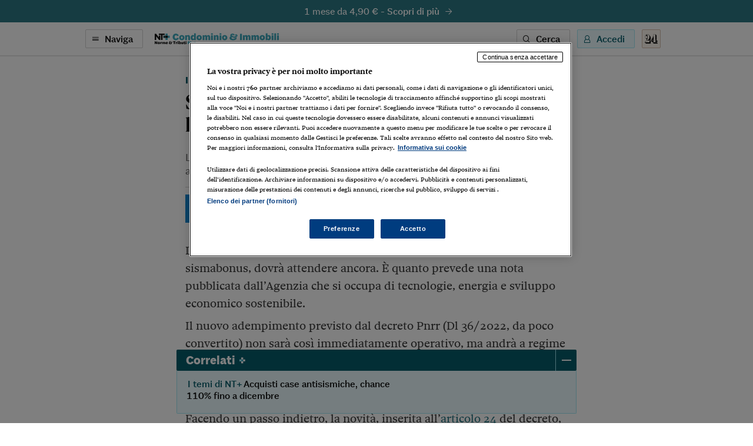

--- FILE ---
content_type: text/html; charset=utf-8
request_url: https://ntpluscondominio.ilsole24ore.com/art/super-sismabonus-enea-mette-pausa-nuova-comunicazione-AEZRp8jB
body_size: 8058
content:
<!DOCTYPE html><html lang="it"><head><meta charSet="utf-8"/><meta name="viewport" content="width=device-width"/><meta name="twitter:site" content="@sole24ore"/><meta property="fb:app_id" content="139894059362416"/><meta property="og:site_name" content="NT+ Condominio"/><title>Super sismabonus, Enea mette in pausa la nuova comunicazione | NT+ Condominio</title><meta name="robots" content="index,follow"/><meta name="description" content="L’articolo 24 del decreto Pnrr prevede  una forma di comunicazione «semplificata» all’Enea,  estesa anche ad altri interventi agevolati"/><meta name="twitter:card" content="summary_large_image"/><meta name="twitter:creator" content="@sole24ore"/><meta property="og:title" content="Super sismabonus, Enea mette in pausa la nuova comunicazione"/><meta property="og:description" content="L’articolo 24 del decreto Pnrr prevede  una forma di comunicazione «semplificata» all’Enea,  estesa anche ad altri interventi agevolati"/><meta property="og:url" content="https://ntpluscondominio.ilsole24ore.com/art/super-sismabonus-enea-mette-pausa-nuova-comunicazione-AEZRp8jB"/><meta property="og:type" content="article"/><meta property="article:section" content="Lavori &amp; Tecnologie"/><meta property="og:image" content="https://i2.res.24o.it/images2010/Editrice/ILSOLE24ORE/QUOTIDIANI_VERTICALI/2022/07/05/Quotidiani%20Verticali/ImmaginiWeb/Ritagli/Clipboard-0035-kiy--1440x752@Quotidiani_Verticali-Web.png?r=672x351"/><link rel="canonical" href="https://ntpluscondominio.ilsole24ore.com/art/super-sismabonus-enea-mette-pausa-nuova-comunicazione-AEZRp8jB"/><meta name="next-head-count" content="17"/><link type="text/plain" rel="author" href="/humans.txt"/><meta name="language" content="it"/><meta charSet="utf-8"/><meta http-equiv="X-UA-Compatible" content="IE=edge"/><meta name="viewport" content="width=device-width, initial-scale=1.0"/><link rel="stylesheet" type="text/css" href="//c2.res.24o.it/fonts/w-fonts.css"/><link rel="stylesheet" type="text/css" href="//c2.res.24o.it/fonts/sole-sans/sole-sans.css"/><link rel="stylesheet" type="text/css" href="/css/style-qv.css?v=3.52.0-prod"/><link rel="stylesheet" type="text/css" href="/css/nt-condominio.css?v=3.52.0-prod"/><link rel="stylesheet" type="text/css" href="/css/custom.css?v=3.52.0-prod"/><link rel="apple-touch-icon" sizes="180x180" href="/img/favicon/nt-condominio-apple-touch-icon.png"/><link rel="icon" type="image/png" sizes="32x32" href="/img/favicon/nt-condominio-favicon-32x32.png"/><link rel="icon" type="image/png" sizes="16x16" href="/img/favicon/nt-condominio-favicon-16x16.png"/><link rel="manifest" href="/api/site.webmanifest"/><link rel="mask-icon" href="/img/favicon/safari-pinned-tab.svg"/><meta name="msapplication-config" content="/img/favicon/nt-condominio-browserconfig.xml"/><script type="text/javascript" src="/swutils.js"></script><noscript data-n-css=""></noscript><script defer="" nomodule="" src="/_next/static/chunks/polyfills-42372ed130431b0a.js"></script><script src="/_next/static/chunks/webpack-dd8919a572f3efbe.js" defer=""></script><script src="/_next/static/chunks/framework-945b357d4a851f4b.js" defer=""></script><script src="/_next/static/chunks/main-28a8d6949ddc0e19.js" defer=""></script><script src="/_next/static/chunks/pages/_app-d50bfb9f487a2591.js" defer=""></script><script src="/_next/static/chunks/244-6607c9b2b6dad267.js" defer=""></script><script src="/_next/static/chunks/1052-4b9c2c59bac1d45f.js" defer=""></script><script src="/_next/static/chunks/5777-9c086b18cc98f1a7.js" defer=""></script><script src="/_next/static/chunks/4583-3e53bb47f75a3066.js" defer=""></script><script src="/_next/static/chunks/8235-a3c4125f08b0db6a.js" defer=""></script><script src="/_next/static/chunks/5883-c66a2a672737d89a.js" defer=""></script><script src="/_next/static/chunks/4015-4ed730339274c1a6.js" defer=""></script><script src="/_next/static/chunks/4190-754e1dcb1f45d9e5.js" defer=""></script><script src="/_next/static/chunks/6181-e3f79b35efc76248.js" defer=""></script><script src="/_next/static/chunks/1310-ab67e24830719e30.js" defer=""></script><script src="/_next/static/chunks/3568-4d751dfbe7777d55.js" defer=""></script><script src="/_next/static/chunks/5659-7ce23a93ec235cff.js" defer=""></script><script src="/_next/static/chunks/pages/art/%5Buuid%5D-f934520b4f63ff5e.js" defer=""></script><script src="/_next/static/2ECYg-l0zu1dnw2wu_k2T/_buildManifest.js" defer=""></script><script src="/_next/static/2ECYg-l0zu1dnw2wu_k2T/_ssgManifest.js" defer=""></script></head><script>
    function get_browser() {
      var ua = navigator.userAgent, tem, M = ua.match(/(opera|chrome|safari|firefox|msie|trident(?=\/))\/?\s*(\d+)/i) || [];
      if (/trident/i.test(M[1])) {
        tem = /\brv[ :]+(\d+)/g.exec(ua) || [];
        return { name: 'IE', version: (tem[1] || '') };
      }
      if (M[1] === 'Chrome') {
        tem = ua.match(/\bOPR\/(\d+)/)
        if (tem != null) { return { name: 'Opera', version: tem[1] }; }
      }
      if (window.navigator.userAgent.indexOf("Edge") > -1) {
        tem = ua.match(/\Edge\/(\d+)/)
        if (tem != null) { return { name: 'Edge', version: tem[1] }; }
      }
      M = M[2] ? [M[1], M[2]] : [navigator.appName, navigator.appVersion, '-?'];
      if ((tem = ua.match(/version\/(\d+)/i)) != null) { M.splice(1, 1, tem[1]); }
      return {
        name: M[0],
        version: +M[1]
      };
    }

    function isSupported(browser) {
        // console.log('actual browser', browser);
        switch (browser.name) {
          case 'IE':
            return false;
          // rimosso controllo su altri browser
          /* case 'Chrome':
            return parseInt(browser.version, 10) >= 69;
          case 'Safari':
            return parseInt(browser.version, 10) >= 9;
          case 'Firefox':
            return parseInt(browser.version, 10) >= 67;
          case 'Edge':
            return parseInt(browser.version, 10) >= 18;
          case 'MSIE':
            return parseInt(browser.version, 10) >= 11; */
          default:
            return true;
        }
    }

    var browser = get_browser()
    var isSupported = isSupported(browser);

    if (!isSupported) {
      document ? window.location.href = 'https://st.ilsole24ore.com/st/ntplus/nt-condominio-old-browser.html' : null
    }
  </script><body><div class="pg-wrapper"><div class="skip-links"><a class="visually-hidden-focusable" href="#main-nav" data-toggle-class="is-sidemenu-in">Vai alla navigazione principale</a><a class="visually-hidden-focusable" href="#main-content">Vai al contenuto</a><a class="visually-hidden-focusable" href="#main-footer">Vai al footer</a></div><div id="__next"><div class="skip-links"><a class="visually-hidden-focusable" data-toggle-class="is-sidemenu-in">Vai alla navigazione principale</a><a class="visually-hidden-focusable" href="#main-content">Vai al contenuto</a><a class="visually-hidden-focusable" href="#main-footer">Vai al footer</a></div><div class="wrapper"><header id="main-header" class="main-header"><a class="topl" href="#"><a class="btn btn--brand btn--icon-right btn--promo" href="https://abbonamenti.ilsole24ore.com/landing?utm_campaign=23WEBCO&amp;uuid=super-sismabonus-enea-mette-pausa-nuova-comunicazione-AEZRp8jB" target="_blank">1 mese da 4,90 €<!-- --> - <strong>Scopri di più</strong><span class="icon icon-arrow-right"></span></a></a><div class="topn"><div class="container"><div class="topn-wrapper"><ul class="list-inline top-list"><li class="list-inline-item d-print-none"><button type="button" class="btn btn--line btn--icon-left d-none d-md-block" aria-label="Naviga" aria-haspopup="dialog">Naviga<span class="icon icon-menu"></span></button><button type="button" class="ltool ltool--line ltool--menu d-md-none" aria-label="Naviga" aria-haspopup="dialog"><span class="icon icon-menu"></span></button></li><li class="list-inline-item topn-mainlink"><a href="/" class="topn-link"><span class="topn-link-img"><img src="/img/nt-condominio--nav.svg" alt="Norme &amp; Tributi Plus NT+ Condominio"/></span></a></li></ul><ul class="list-inline top-list"><li class="list-inline-item d-print-none d-none d-md-inline-block"><button class="btn btn--line btn--icon-left" type="button" aria-label="Ricerca" aria-haspopup="dialog">Cerca<span class="icon icon-search"></span></button></li><li class="list-inline-item d-print-none"><div class="huser "><button class="btn btn--light btn--icon-left d-none d-md-block" type="button" aria-haspopup="dialog" tabindex="0" role="button">Accedi<span class="icon icon-user"></span></button><button class="ltool ltool--light d-md-none"><span class="icon icon-user"></span></button></div></li><li class="list-inline-item d-print-none"><a class="ltool ltool--sole" href="https://www.ilsole24ore.com" aria-label="Vai a Il Sole 24 Ore"><span class="icon icon-24"></span></a></li><li class="list-inline-item d-none d-print-block"><span class="topn-link-img"><img src="/img/ilsole24ore-o.svg" alt="il Sole 24 Ore"/></span></li></ul></div></div></div></header><div class="sticky-header"><a class="topl" href="#"><a class="btn btn--brand btn--icon-right btn--promo" href="https://abbonamenti.ilsole24ore.com/landing?utm_campaign=23WEBCO&amp;uuid=super-sismabonus-enea-mette-pausa-nuova-comunicazione-AEZRp8jB" target="_blank">1 mese da 4,90 €<!-- --> - <strong>Scopri di più</strong><span class="icon icon-arrow-right"></span></a></a><div class="topn"><div class="container"><div class="topn-wrapper"><ul class="list-inline top-list"><li class="list-inline-item d-print-none"><button type="button" class="btn btn--line btn--icon-left d-none d-md-block" aria-label="Naviga" aria-haspopup="dialog">Naviga<span class="icon icon-menu"></span></button><button class="ltool ltool--line ltool--menu d-md-none"><span class="icon icon-menu"></span></button></li><li class="list-inline-item topn-mainlink"><a class="topn-link" href="/"><span class="topn-link-img"><img src="/img/nt-condominio--nav.svg" alt="Norme &amp; Tributi Plus NT+ Condominio"/></span></a></li></ul><span class="topn-article-title d-none d-xl-block"><span class="topn-article-topic clr">Superbonus</span> <!-- -->Super sismabonus, Enea mette in pausa la nuova comunicazione</span><ul class="list-inline top-list"><li class="list-inline-item d-print-none"><button type="button" id="print" class="ltool ltool--line" aria-label="Stampa"><span class="icon icon-print"></span></button></li><li class="list-inline-item d-print-none list-inline-item-md-last"><div aria-label="Condividi" class="dropdown"><button type="button" id="share" aria-haspopup="true" aria-expanded="false" class="ltool ltool--line btn btn-secondary"><span class="icon icon-share"></span></button><div tabindex="-1" role="menu" aria-hidden="true" class="dropdown-menu--bubble dropdown-menu" data-bs-popper="static"><div tabindex="0" role="menuitem" class="dropdown-item"><div class="ltool-block"><button type="button" class="ltool" data-type="fb"><span class="icon icon-facebook icon--social"></span></button><button type="button" class="ltool" data-type="tw"><span class="icon icon-twitter icon--social"></span></button><button type="button" class="ltool" data-type="in"><span class="icon icon-linkedin icon--social"></span></button><br/><button type="button" class="ltool" data-type="mail"><span class="icon icon-mail-small icon--social"></span></button><button type="button" class="ltool" data-type="wa"><span class="icon icon-whatsapp icon--social"></span></button></div></div></div></div></li><li class="list-inline-item d-print-none d-none d-md-inline-block"><button type="button" id="save" class="ltool ltool--line" aria-label="Salva"><span class="icon icon-bookmark"></span></button></li></ul></div></div><div class="progressbar-wrapper"><div class="progressbar bgr" style="width:100%"></div></div></div></div><div><!-- Methode uuid: "86a6881e-fbba-11ec-ad87-5552790551ac" --></div><main class="main-content" id="main-content"><article class="main-article"><div class="ahead ahead--left"><div class="container"><div class="ahead-content"><p class="meta"><a href="/rubriche" class="meta-part subsection">I temi di NT+</a><a href="/rubriche/superbonus-AEtPVzVB" class="meta-part subhead clr">Superbonus</a></p><h1 class="atitle">Super sismabonus, Enea mette in pausa la nuova comunicazione</h1><h2 class="asummary">L’articolo 24 del decreto Pnrr prevede  una forma di comunicazione «semplificata» all’Enea,  estesa anche ad altri interventi agevolati </h2></div><div class="row justify-content-center"><div class="col-lg-8"><div class="ahead-meta-wrapper"><figure class="ahead-meta-img d-print-none is-loaded" aria-hidden="true" tabindex="-1"><img alt="immagine non disponibile" class="img-fluid " src="https://i2.res.24o.it/images2010/Editrice/ILSOLE24ORE/QUOTIDIANI_VERTICALI/2022/07/05/Quotidiani%20Verticali/ImmaginiWeb/Ritagli/Clipboard-0035-kiy--1440x752@Quotidiani_Verticali-Web.png?r=96x48"/></figure><div class="ahead-meta"><p class="auth auth--trust"><span>di <a href="https://argomenti.ilsole24ore.com/giuseppe-latour.html">Giuseppe Latour</a></span><span class="icon icon-trust-small"></span></p><p class="meta"><time class="time meta-part" dateTime="2022-07-04 18:29">04 Luglio 2022</time></p></div><div class="ahead-meta-tool d-none d-md-block d-print-none"><ul class="list-inline"><li class="list-inline-item"><button type="button" id="print" class="ltool ltool--line" aria-label="Stampa"><span class="icon icon-print"></span></button></li><li class="list-inline-item"><div aria-label="Condividi" class="dropdown"><button type="button" id="share" aria-haspopup="true" aria-expanded="false" class="ltool ltool--line btn btn-secondary"><span class="icon icon-share"></span></button><div tabindex="-1" role="menu" aria-hidden="true" class="dropdown-menu--bubble dropdown-menu" data-bs-popper="static"><div tabindex="0" role="menuitem" class="dropdown-item"><div class="ltool-block"><button type="button" class="ltool" data-type="fb"><span class="icon icon-facebook icon--social"></span></button><button type="button" class="ltool" data-type="tw"><span class="icon icon-twitter icon--social"></span></button><button type="button" class="ltool" data-type="in"><span class="icon icon-linkedin icon--social"></span></button><br/><button type="button" class="ltool" data-type="mail"><span class="icon icon-mail-small icon--social"></span></button><button type="button" class="ltool" data-type="wa"><span class="icon icon-whatsapp icon--social"></span></button></div></div></div></div></li><li class="list-inline-item"><button type="button" id="save" class="ltool ltool--line" aria-label="Salva"><span class="icon icon-bookmark"></span></button></li></ul></div></div></div></div></div></div><div class="container aentry-container"><div class="row"><div class="col-lg-8 offset-lg-2"><p class="atext">La nuova comunicazione di dati all’Enea, in materia di super sismabonus, dovrà attendere ancora. È quanto prevede una nota pubblicata dall’Agenzia che si occupa di tecnologie, energia e sviluppo economico sostenibile.</p><p class="atext">Il nuovo adempimento previsto dal decreto Pnrr (Dl 36/2022, da poco convertito) non sarà così immediatamente operativo, ma andrà a regime solo dopo la messa online di un nuovo portale, per il quale, al momento, i lavori sono ancora in corso: probabile che servano mesi prima della partenza.</p><p class="atext">Facendo un passo indietro, la novità, inserita all’<a target="_blank" href="/viewer?appid=4239&amp;redirect=false&amp;origine=condominio#showdoc/38659711">articolo 24 </a>del decreto, prevede che una forma di comunicazione «semplificata» all’Enea venga estesa anche ad altri interventi agevolati.</p><p class="atext">Una comunicazione simile riguarda oggi, con obiettivi di monitoraggio e valutazione del risparmio energetico, gli interventi detraibili con il bonus ristrutturazioni al 50% e il bonus mobili, ma solo quando siano realizzati lavori che comportano «risparmio energetico e/o l’utilizzo delle fonti rinnovabili di energia». Bisogna, comunque, ricordare che il mancato invio di questo modello non comporta la perdita dei bonus.</p><p class="atext">Il decreto allarga il raggio d’azione di questa comunicazione, legandola alla corretta attuazione del Pnrr. E la estende anche al super sismabonus, per il quale attualmente non sono invece previste comunicazioni all’Enea di nessun tipo. Dopo che la legge di conversione del decreto è andata in Gazzetta, il 29 giugno, la norma non è però ancora pienamente operativa.</p><p class="atext">«Si informano gli utenti - spiega una nota - che Enea è in attesa di ricevere dal ministero competente (Mite) precise indicazioni circa la data di inizio del monitoraggio degli interventi antisismici, i dati da monitorare e i tempi di trasmissione. In assenza di queste indicazioni il portale non può essere realizzato».</p><p class="atext">In sostanza, allora, il nuovo adempimento viene messo in stand by dall’Agenzia, in attesa che si chiarisca il quadro dei dati che Enea deve monitorare: «L’obbligo della trasmissione dei dati a Enea - conclude la nota - scatterà dalla messa online del nuovo portale con le modalità e le tempistiche che saranno stabilite».</p><p class="atext">Anche se il lavoro di approfondimento è già partito, l’attesa sembra destinata a essere lunga. Se la precedente comunicazione, in materia di efficienza energetica, aveva dei contorni molto più definiti, per questa, che non riguarda gli aspetti energetici, il decreto Pnrr non dà alcun tipo di indicazione: bisognerà definire, da zero, che tipo di modello inviare, quali saranno i campi da compilare, quali dati dovranno essere raccolti dagli utenti e oggetto di analisi da parte di Enea. A stabilire questo dovrà essere proprio il ministero.</p><p class="atext">A valle di questo passaggio, poi, ci sarà il lavoro più tecnico degli informatici, che dovranno mettere in piedi il nuovo portale. Per l’invio delle prime comunicazioni da parte di chi realizza i lavori, insomma, ci sarà da aspettare qualche mese.</p><div><div id="widgetER"></div></div></div></div></div><div class="aentry-foot d-print-none"><div class="boxrel-wrapper"><div class="container aentry-container"><div class="boxrel"><div class="boxrel-head"><h2 class="boxrel-head-title">Correlati<span class="icon icon-plus"><span class="path1"></span><span class="path2"></span><span class="path3"></span></span></h2><button class="boxrel-close" aria-label="Mostra/Nascondi Correlati"></button></div><div class="boxrel-content-wrapper"><div class="boxrel-content"><div class="row scrolling-all"><div class="col col--line scrolling-all-item"><div class="cardr "><span class="cardr-title"><a href="/channel/quotidianiverticali/type/articolo/uuid/AER4JBhB"><a><span class="clr bgrl">I temi di NT+</span>Acquisti case antisismiche, chance 110% fino a dicembre</a></a></span></div></div></div></div></div></div></div></div><div class="container aentry-container"><div class="row"><div class="col-lg-8 col-lg--line"><div class="box box--sez"><div class="box-head"><h2 class="box-head-title"><a href="/rubriche">Gli ultimi contenuti di<!-- --> <span class="clr">I temi di NT+</span><span class="icon icon-arrow-right-small black"></span></a></h2></div><ul class="list-lined list-lined--sep"><li class="list-lined-item"><div class="aprev aprev--thumb-sq"><figure class="aprev-img is-loaded" aria-hidden="true" tabindex="-1"><img alt="AI
AGRICOLTURA TRATTORE
IRRIGAZIONE CAMPI PIANTAGIONI  PIANTAGIONE
FRUTTETO FRUTTETI PESTICIDI IRRORARE NEBULIZZARE CAMPO" class="img-fluid img-fluid" src="https://i2.res.24o.it/images2010/S24/Documenti/2025/12/23/Immagini/Ritagli/Imagoeconomica_1937208-U74007187275YxD-735x735@IlSole24Ore-Web.jpg?r=86x86"/></figure><time class="time" dateTime="2026-01-18 23:01">18 Gennaio 2026</time><h3 class="aprev-title"><a href="/art/l-amministratore-comunione-puo-impedire-rifornimento-idrico-moroso-AIlPmCX" class="blkr">L’amministratore della comunione può impedire il rifornimento idrico del moroso</a></h3><p class="auth"><span></span></p></div></li><li class="list-lined-item"><div class="aprev aprev--thumb-sq"><figure class="aprev-img is-loaded" aria-hidden="true" tabindex="-1"><img alt="immagine non disponibile" class="img-fluid img-fluid" src="https://i2.res.24o.it/images2010/S24/Documenti/2026/01/17/Immagini/Ritagli/tavoliaperto-U16281451861JkJ-735x735@IlSole24Ore-Web.jpg?r=86x86"/></figure><time class="time" dateTime="2026-01-18 23:01">18 Gennaio 2026</time><h3 class="aprev-title"><a href="/art/gli-arredi-locale-piano-terra-occupano-l-intera-corte-comune-ordinato-sgombero-AICgcDu" class="blkr">Gli arredi del locale a piano terra occupano l’intera corte comune: ordinato lo sgombero</a></h3><p class="auth"><span></span></p></div></li><li class="list-lined-item"><div class="aprev aprev--thumb-sq"><figure class="aprev-img is-loaded" aria-hidden="true" tabindex="-1"><img alt="TRIBUNALE ORDINARIO AULA ACCORSIO LA LEGGE E&#x27; UGUALE PER TUTTI" class="img-fluid img-fluid" src="https://i2.res.24o.it/images2010/S24/Documenti/2025/11/01/Immagini/Ritagli/Imagoeconomica_1182388-U10717841402VGy-735x735@IlSole24Ore-Web.jpg?r=86x86"/></figure><time class="time" dateTime="2026-01-16 19:17">16 Gennaio 2026</time><h3 class="aprev-title"><a href="/art/l-amministratore-revocato-conserva-potere-nominare-legale-la-costituzione-giudizio-condominio-AHZP3dTD" class="blkr">L’amministratore revocato conserva il potere di nominare il legale per la costituzione in giudizio del condominio</a></h3><p class="auth"><span></span></p></div></li><li class="list-lined-item"><div class="aprev aprev--thumb-sq"><figure class="aprev-img is-loaded" aria-hidden="true" tabindex="-1"><img alt="immagine non disponibile" class="img-fluid img-fluid" src="https://i2.res.24o.it/images2010/S24/Documenti/2026/01/15/Immagini/Ritagli/AdobeStock_611063211-U68741802606zOe-735x735@IlSole24Ore-Web.jpeg?r=86x86"/></figure><time class="time" dateTime="2026-01-15 19:34">15 Gennaio 2026</time><h3 class="aprev-title"><a href="/art/l-amministratore-revocato-giudice-non-puo-partecipare-mediazione-AIECszr" class="blkr">L’amministratore revocato dal giudice non può partecipare alla mediazione</a></h3><p class="auth"><span></span></p></div></li><li class="list-lined-item"><div class="aprev aprev--thumb-sq"><figure class="aprev-img is-loaded" aria-hidden="true" tabindex="-1"><img alt="immagine non disponibile" class="img-fluid img-fluid" src="https://i2.res.24o.it/images2010/S24/Documenti/2025/12/23/Immagini/Ritagli/garden3-U04143827285pyo-735x735@IlSole24Ore-Web.jpg?r=86x86"/></figure><time class="time" dateTime="2026-01-14 19:35">14 Gennaio 2026</time><h3 class="aprev-title"><a href="/art/giardino-privato-che-contribuisce-decoro-architettonico-tutti-condomini-pagano-spese-AIAmCQX" class="blkr">Giardino privato che contribuisce al decoro architettonico: tutti i condòmini pagano le spese</a></h3><p class="auth"><span></span></p></div></li></ul></div></div><div class="w-100 w-100--dist d-lg-none"></div><div class="col-lg-4"><div class="side mt-auto"><ul class="list list--sep"><li class="list-item"><section class="wlink-wrapper clr-sp"><a class="wlink wlink--small bgrl" href="https://www.espertorisponde.ilsole24ore.com/"><span class="wlink-title black">Vuoi un chiarimento? Sottoponi un quesito all’Esperto Risponde</span><span class="wlink-btn"><span class="btn btn--icon-right btn--white">Scopri di più<span class="icon icon-arrow-right-small"></span></span></span><figure class="wlink-img"><img class="img-fluid" src="https://i2.res.24o.it/images2010/S24/Multimedia/Metabox/Immagini/Ritagli/Esperto-Risponde-U50847873286urk-735x735@IlSole24Ore-Web.png" alt=""/></figure></a></section></li><li class="list-item"><section class="wlink-wrapper "><a class="wlink wlink--small bgr" href="https://ntpluscondominio.ilsole24ore.com/art/AECZ7VZB"><span class="wlink-title white">Installa l’App di NT+ Condominio sul tuo smartphone</span><span class="wlink-btn"><span class="btn btn--icon-right btn--white">Scopri di più<span class="icon icon-arrow-right-small"></span></span></span><figure class="wlink-img"><img class="img-fluid" src="https://i2.res.24o.it/images2010/S24/Multimedia/Metabox/Immagini/Ritagli/NTC%20App@2x-U52443574562SSq-735x735@IlSole24Ore-Web.png" alt=""/></figure></a></section></li></ul></div></div></div></div></div></article></main></div><footer class="main-footer" id="main-footer"><div class="container"><div class="ftop"><a class="ftop-link" href="/"><span class="ftop-link-img ftop-link-img--main"><img src="/img/nt-condominio--centred.svg" alt="NT+ Condominio"/></span></a><div class="w-100 w-100--dist"></div><ul class="list-inline ntlist d-md-inline-flex"><li class="list-inline-item"><a class="ntlist-link" href="https://www.ilsole24ore.com"><span class="ntlist-link-img ntlist-link-img--sole"><img src="/img/ilsole24ore-o.svg" alt="il Sole 24 Ore"/></span></a></li><li class="list-inline-item list-inline-item--brd"><a class="ntlist-link" href="https://ntplusfisco.ilsole24ore.com/"><span class="ntlist-link-img"><img src="/img/nt-fisco--simple-gray.svg" alt="NT+Fisco"/></span><span class="ntlist-link-img ntlist-link-img--hover"><img src="/img/nt-fisco--simple.svg" alt=""/></span></a></li><li class="list-inline-item list-inline-item--brd"><a class="ntlist-link" href="https://ntplusdiritto.ilsole24ore.com/"><span class="ntlist-link-img"><img src="/img/nt-diritto--simple-gray.svg" alt="NT+Diritto"/></span><span class="ntlist-link-img ntlist-link-img--hover"><img src="/img/nt-diritto--simple.svg" alt=""/></span></a></li><li class="list-inline-item list-inline-item--brd"><a class="ntlist-link" href="https://ntpluslavoro.ilsole24ore.com"><span class="ntlist-link-img"><img src="/img/nt-lavoro--simple-gray.svg" alt="NT+ Lavoro"/></span><span class="ntlist-link-img ntlist-link-img--hover"><img src="/img/nt-lavoro--simple.svg" alt=""/></span></a></li><li class="list-inline-item list-inline-item--brd"><a class="ntlist-link" href="https://ntplusentilocaliedilizia.ilsole24ore.com/"><span class="ntlist-link-img"><img src="/img/nt-enti-locali-pa--simple-gray.svg" alt="NT+Enti Locali &amp; Edilizia"/></span><span class="ntlist-link-img ntlist-link-img--hover"><img src="/img/nt-enti-locali-pa--simple.svg" alt=""/></span></a></li></ul><div class="w-100 w-100--dist"></div><ul class="list-inline utlist"><li class="list-inline-item"><a href="https://www.facebook.com/NTCondominioImmobili" target="_blank" class="ltool" alt="Facebook"><span class="icon icon-facebook icon--social"></span></a></li><li class="list-inline-item list-inline-item--brdr"><a href="https://www.linkedin.com/showcase/norme-tributi-plus-condominio-immobili" target="_blank" class="ltool" alt="Linkedin"><span class="icon icon-linkedin icon--social"></span></a></li><li class="list-inline-item"><a href="/faq" class="ftop-link"><strong>FAQ</strong></a></li><li class="list-inline-item d-block d-md-inline-block"><a href="mailto:servizioclienti.ntplus@ilsole24ore.com" class="btn btn--line">Contatta Assistenza</a></li></ul></div></div><div class="fbtm"><div class="container"><div class="fbtm-wrapper"><p class="fbtm-text fbtm-text--sep">Il Sole 24 ORE aderisce a<!-- --> <a class="fnav-link fnav-link--icon" href="https://st.ilsole24ore.com/linee-guida-editoriali/"><span class="icon icon-trust-small"></span>The Trust Project</a></p><p class="fbtm-text">P.I. 00777910159<span class="d-print-none fbtm-line"> </span><a href="https://www.gruppo24ore.ilsole24ore.com/it-it/institutional/dati-societari" class="d-print-none">Dati societari</a><br class="d-print-none d-md-none"/><span class="fbtm-line d-none d-md-inline-block"> </span> © Copyright Il Sole 24 Ore Tutti i diritti riservati<br class="d-lg-none"/><span class="d-print-none"><span class="fbtm-line d-none d-lg-inline-block"> </span> Per la tua pubblicità sul sito:<a href="http://websystem.ilsole24ore.com/"> 24 Ore System</a> <br class="d-sm-block d-md-none"/><span class="fbtm-line d-none d-md-inline-block"> </span> <a href="https://du.ilsole24ore.com/utenti/privacyfiles/informativa_cookies.html">Informativa sui cookie</a><span class="fbtm-line"> </span> <a href="https://du.ilsole24ore.com/utenti/privacyfiles/privacy_policy.html">Privacy policy</a></span><span class="fbtm-line"> </span><a href="https://st.ilsole24ore.com/st/accessibilita-ntplus/">Accessibilità</a><span class="fbtm-line"> </span><a href="https://st.ilsole24ore.com/st/tdm-disclaimer/TDM_Disclaimer_ita.html ">TDM Disclaimer</a></p><p class="fbtm-text">ISSN 2499-6580 - Norme &amp; Tributi Plus Condominio e Immobili [https://ntpluscondominio.ilsole24ore.com]</p><div class="ftop-link-img ftop-link-img--icon d-none d-print-inline-block"><img src="/img/ilsole24ore-o.svg" alt="il Sole 24 Ore"/></div></div></div></div></footer><span></span></div></div><script id="__NEXT_DATA__" type="application/json">{"props":{"pageProps":{"query":{"uuid":"super-sismabonus-enea-mette-pausa-nuova-comunicazione-AEZRp8jB"}},"loading":true,"hasLoginError":false},"page":"/art/[uuid]","query":{"uuid":"super-sismabonus-enea-mette-pausa-nuova-comunicazione-AEZRp8jB"},"buildId":"2ECYg-l0zu1dnw2wu_k2T","runtimeConfig":{"environment":"production","apiHost":"https://ntpluscondominio.ilsole24ore.com/api/graphql","frontHost":"https://ntpluscondominio.ilsole24ore.com","dotcomHost":"https://www.ilsole24ore.com","plus24Host":"https://24plus.ilsole24ore.com","product":"Quotidiano_Condominio-Web","productTitle":"NT+ Condominio","pwaTitle":"Condominio","productSlug":"nt-condominio","rivistaSlug":"consulente-immobiliare","productSubscribe":"/landing?utm_campaign=23WEBCO","productBuy":"/landing?utm_campaign=23WEBCO","version":"3.52.0-prod","duHost":"https://du.ilsole24ore.com","subscribeHost":"https://abbonamenti.ilsole24ore.com","enableAdv":true,"trustProjectUrl":"https://st.ilsole24ore.com/linee-guida-editoriali/","jsonLogging":"true","my24Widget":"https://areautente.ilsole24ore.com/widget/widget_my24.js","viewerHost":"https://viewerntpro.ilsole24ore.com","adunit":"quotidianontpluscondominio.ilsole24ore.com","my24Channel":"qcondominio","oldDomain":"http://www.quotidianocondominio.ilsole24ore.com","firebaseConfig":{"apiKey":"AIzaSyCoovGpqYH3iK9Sf6wvmw5kTouH9nrrj7w","authDomain":"condominioprod.firebaseapp.com","databaseURL":"https://condominioprod-default-rtdb.europe-west1.firebasedatabase.app","projectId":"condominioprod","storageBucket":"","messagingSenderId":"374331078053","appId":"1:374331078053:web:1e846e58226d532d31e44c","measurementId":"G-KVBEV60Q6F"},"webtrekkBaseUrl":"https://ilsole24oreitalia01.wt-eu02.net/716304757973381/wt?p=300,","webtrekkChannel":"condominio","showFaqBlockStrip":true,"widgetERActive":true,"eRDomain":"https://www.espertorisponde.ilsole24ore.com"},"isFallback":false,"isExperimentalCompile":false,"gip":true,"appGip":true,"scriptLoader":[]}</script><script src="//tags.tiqcdn.com/utag/ilsole24ore/main/prod/utag.sync.js"></script><script>var utag_data = { no_view: 'si' };</script><script defer="" type="text/javascript" src="/js/tealium-p.js"></script><script async="" type="text/javascript" src="/js/tlib.js?v=3.52.0-prod"></script></body></html>

--- FILE ---
content_type: text/css; charset=UTF-8
request_url: https://ntpluscondominio.ilsole24ore.com/css/nt-condominio.css?v=3.52.0-prod
body_size: 54743
content:
@charset "UTF-8";.icon::before{content:"\e916"}.icon--multi::before,.icon.icon-40::before,.icon.icon-plus::before{display:none}.styleguide-modal{background:rgba(0,0,0,.6);margin-bottom:40px}.styleguide-modal .modal{position:relative;top:auto;right:auto;bottom:auto;left:auto;z-index:1;display:block;height:auto}.styleguide-modal .modal-dialog{left:auto;margin-right:auto;margin-left:auto;display:block!important;min-height:0!important}.styleguide-modal .modal-dialog::before{display:none!important}.styleguide-modal .modal-content{width:auto}.aembed-caption,.aimg .acaption{position:relative;display:block;margin-top:12px;font-family:SoleSans,Arial,"Helvetica Neue",Helvetica,sans-serif;font-size:.875rem;line-height:1.3;color:#595959}.aembed-caption .caption-copy,.aimg .acaption .caption-copy{margin-left:8px;color:#6b6b6b}.aradcor .list,.arelated .aprev{background-image:-webkit-gradient(linear,left top, right top,color-stop(0, rgba(15,15,15,.5)),color-stop(25%, rgba(15,15,15,.5)),color-stop(25%, rgba(15,15,15,0)));background-image:linear-gradient(to right,rgba(15,15,15,.5) 0,rgba(15,15,15,.5) 25%,rgba(15,15,15,0) 25%);background-position:0 top;background-size:4px 1px;background-repeat:repeat-x}.aradcor .list-item,.arelated,.fullscreen-nav,.list-lined--dot .list-lined-item:not(:last-child),.str--mag .str-head,.str-title--line{background-image:-webkit-gradient(linear,left top, right top,color-stop(0, rgba(15,15,15,.5)),color-stop(25%, rgba(15,15,15,.5)),color-stop(25%, rgba(15,15,15,0)));background-image:linear-gradient(to right,rgba(15,15,15,.5) 0,rgba(15,15,15,.5) 25%,rgba(15,15,15,0) 25%);background-position:0 bottom;background-size:4px 1px;background-repeat:repeat-x}.str--mag .str-head{background-image:-webkit-gradient(linear,left top, right top,color-stop(0, rgba(255,255,255,.5)),color-stop(25%, rgba(255,255,255,.5)),color-stop(25%, rgba(255,255,255,0)));background-image:linear-gradient(to right,rgba(255,255,255,.5) 0,rgba(255,255,255,.5) 25%,rgba(255,255,255,0) 25%)}.filter-date .filter-datepicker{background-image:-webkit-gradient(linear,left top, left bottom,color-stop(0, rgba(15,15,15,.5)),color-stop(25%, rgba(15,15,15,.5)),color-stop(25%, rgba(15,15,15,0)));background-image:linear-gradient(rgba(15,15,15,.5) 0,rgba(15,15,15,.5) 25%,rgba(15,15,15,0) 25%);background-position:left 0;background-size:1px 4px;background-repeat:repeat-y}.side-deadline .time,.str--newsp .str-head::after,.str--rcor .str-head::after,.top-box{background-image:-webkit-gradient(linear,left top, left bottom,color-stop(0, rgba(15,15,15,.5)),color-stop(25%, rgba(15,15,15,.5)),color-stop(25%, rgba(15,15,15,0)));background-image:linear-gradient(rgba(15,15,15,.5) 0,rgba(15,15,15,.5) 25%,rgba(15,15,15,0) 25%);background-position:right 0;background-size:1px 4px;background-repeat:repeat-y}.aembed,.afoot,.afoot-info,.aimg,.ainfo,.alinklist,.amore,.anote,.aref,.atabs,.atext,.cardb--download,.cardb--filegrant,.disclaimer{margin-bottom:0}.aembed:not(:last-child),.afoot-info:not(:last-child),.afoot:not(:last-child),.aimg:not(:last-child),.ainfo:not(:last-child),.alinklist:not(:last-child),.amore:not(:last-child),.anote:not(:last-child),.aref:not(:last-child),.atabs:not(:last-child),.atext:not(:last-child),.cardb--download:not(:last-child),.cardb--filegrant:not(:last-child),.disclaimer:not(:last-child){margin-bottom:32px}.aprev--free .aprev-title::before,.aprev-rel-link--free::before,.carde--free .aprev-title::before{content:'Free';display:inline-block;padding:4px 8px;background:#19ae4a;color:#fff;font-family:SoleSans,Arial,"Helvetica Neue",Helvetica,sans-serif;font-size:.75rem;line-height:1;font-weight:500;border-radius:4px;margin-right:4px;vertical-align:middle}@media (min-width:1024px){.aprev--free .aprev-title::before,.aprev-rel-link--free::before,.carde--free .aprev-title::before{margin-top:-2px}}.calcard-day{font-family:sole_display,Georgia,Times,"Times New Roman",serif;line-height:1.1;font-weight:900}.atrusted-link{font-size:.8125rem}@media (min-width:360px) and (max-width:767.98px){.atrusted-link{font-size:.9375rem}}@media (min-width:1024px) and (max-width:1439.98px){.atrusted-link{font-size:.75rem}}.track-radio-title{font-size:.8125rem}@media (min-width:360px) and (max-width:767.98px){.track-radio-title{font-size:.9375rem}}@media (min-width:1440px){.track-radio-title{font-size:.875rem}}.aembed-ex-text,.aembed-ex-title,.cardb-text,.cardi-text,.timeline-text{font-size:1rem}@media (min-width:1440px){.aembed-ex-text,.aembed-ex-title,.cardb-text,.cardi-text,.timeline-text{font-size:1.125rem}}.lock-text,.timeline-date{font-size:1.125rem}@media (min-width:768px){.lock-text,.timeline-date{font-size:1.25rem}}@media (min-width:1024px){.lock-text,.timeline-date{font-size:1.125rem}}@media (min-width:1440px){.lock-text,.timeline-date{font-size:1.25rem}}*,::after,::before{box-sizing:border-box}html{font-family:sans-serif;line-height:1.15;-webkit-text-size-adjust:100%;-webkit-tap-highlight-color:rgba(15,15,15,0)}article,aside,figcaption,figure,footer,header,hgroup,main,nav,section{display:block}body{margin:0;font-family:sole_text,Georgia,Times,"Times New Roman",serif;font-size:1rem;font-weight:400;line-height:1.3;color:#0f0f0f;text-align:left;background-color:#fff}[tabindex="-1"]:focus:not(:focus-visible){outline:0!important}hr{box-sizing:content-box;height:0;overflow:visible}h1,h2,h3,h4,h5,h6{margin-top:0;margin-bottom:8px}p{margin-top:0;margin-bottom:1rem}abbr[data-original-title],abbr[title]{text-decoration:underline;-webkit-text-decoration:underline dotted;text-decoration:underline dotted;cursor:help;border-bottom:0;-webkit-text-decoration-skip-ink:none;text-decoration-skip-ink:none}address{margin-bottom:1rem;font-style:normal;line-height:inherit}dl,ol,ul{margin-top:0;margin-bottom:1rem}ol ol,ol ul,ul ol,ul ul{margin-bottom:0}dt{font-weight:700}dd{margin-bottom:.5rem;margin-left:0}blockquote{margin:0 0 1rem}b,strong{font-weight:700}small{font-size:80%}sub,sup{position:relative;font-size:75%;line-height:0;vertical-align:baseline}sub{bottom:-.25em}sup{top:-.5em}a{color:#0f0f0f;text-decoration:none;background-color:transparent}a:hover{color:#2d7886;text-decoration:none}a:not([href]):not([class]){color:inherit;text-decoration:none}a:not([href]):not([class]):hover{color:inherit;text-decoration:none}code,kbd,pre,samp{font-family:SFMono-Regular,Menlo,Monaco,Consolas,"Liberation Mono","Courier New",monospace;font-size:1em}pre{margin-top:0;margin-bottom:1rem;overflow:auto;-ms-overflow-style:scrollbar}figure{margin:0 0 1rem}img{vertical-align:middle;border-style:none}svg{overflow:hidden;vertical-align:middle}table{border-collapse:collapse}caption{padding-top:.75rem;padding-bottom:.75rem;color:#3d3d3d;text-align:left;caption-side:bottom}th{text-align:inherit;text-align:-webkit-match-parent}label{display:inline-block;margin-bottom:.5rem}button{border-radius:0}button:focus:not(:focus-visible){outline:0}button,input,optgroup,select,textarea{margin:0;font-family:inherit;font-size:inherit;line-height:inherit}button,input{overflow:visible}button,select{text-transform:none}[role=button]{cursor:pointer}select{word-wrap:normal}[type=button],[type=reset],[type=submit],button{-webkit-appearance:button}[type=button]:not(:disabled),[type=reset]:not(:disabled),[type=submit]:not(:disabled),button:not(:disabled){cursor:pointer}[type=button]::-moz-focus-inner,[type=reset]::-moz-focus-inner,[type=submit]::-moz-focus-inner,button::-moz-focus-inner{padding:0;border-style:none}input[type=checkbox],input[type=radio]{box-sizing:border-box;padding:0}textarea{overflow:auto;resize:vertical}fieldset{min-width:0;padding:0;margin:0;border:0}legend{display:block;width:100%;max-width:100%;padding:0;margin-bottom:.5rem;font-size:1.5rem;line-height:inherit;color:inherit;white-space:normal}progress{vertical-align:baseline}[type=number]::-webkit-inner-spin-button,[type=number]::-webkit-outer-spin-button{height:auto}[type=search]{outline-offset:-2px;-webkit-appearance:none}[type=search]::-webkit-search-decoration{-webkit-appearance:none}::-webkit-file-upload-button{font:inherit;-webkit-appearance:button}output{display:inline-block}summary{display:list-item;cursor:pointer}template{display:none}[hidden]{display:none!important}.container,.container-fluid,.container-lg,.container-md,.container-sm,.container-xl{width:100%;padding-right:15px;padding-left:15px;margin-right:auto;margin-left:auto}@media (min-width:360px){.container,.container-sm{max-width:540px}}@media (min-width:768px){.container,.container-md,.container-sm{max-width:760px}}@media (min-width:1024px){.container,.container-lg,.container-md,.container-sm{max-width:1020px}}@media (min-width:1440px){.container,.container-lg,.container-md,.container-sm,.container-xl{max-width:1260px}}.row{display:-webkit-box;display:-webkit-flex;display:-ms-flexbox;display:flex;-webkit-flex-wrap:wrap;-ms-flex-wrap:wrap;flex-wrap:wrap;margin-right:-15px;margin-left:-15px}.no-gutters{margin-right:0;margin-left:0}.no-gutters>.col,.no-gutters>[class*=col-]{padding-right:0;padding-left:0}.col,.col-1,.col-10,.col-11,.col-12,.col-2,.col-3,.col-4,.col-5,.col-6,.col-7,.col-8,.col-9,.col-auto,.col-lg,.col-lg-1,.col-lg-10,.col-lg-11,.col-lg-12,.col-lg-2,.col-lg-3,.col-lg-4,.col-lg-5,.col-lg-6,.col-lg-7,.col-lg-8,.col-lg-9,.col-lg-auto,.col-md,.col-md-1,.col-md-10,.col-md-11,.col-md-12,.col-md-2,.col-md-3,.col-md-4,.col-md-5,.col-md-6,.col-md-7,.col-md-8,.col-md-9,.col-md-auto,.col-sm,.col-sm-1,.col-sm-10,.col-sm-11,.col-sm-12,.col-sm-2,.col-sm-3,.col-sm-4,.col-sm-5,.col-sm-6,.col-sm-7,.col-sm-8,.col-sm-9,.col-sm-auto,.col-xl,.col-xl-1,.col-xl-10,.col-xl-11,.col-xl-12,.col-xl-2,.col-xl-3,.col-xl-4,.col-xl-5,.col-xl-6,.col-xl-7,.col-xl-8,.col-xl-9,.col-xl-auto{position:relative;width:100%;padding-right:15px;padding-left:15px}.col{-webkit-flex-basis:0;-ms-flex-preferred-size:0;flex-basis:0;-webkit-box-flex:1;-webkit-flex-grow:1;-ms-flex-positive:1;flex-grow:1;max-width:100%}.row-cols-1>*{-webkit-box-flex:0;-webkit-flex:0 0 100%;-ms-flex:0 0 100%;flex:0 0 100%;max-width:100%}.row-cols-2>*{-webkit-box-flex:0;-webkit-flex:0 0 50%;-ms-flex:0 0 50%;flex:0 0 50%;max-width:50%}.row-cols-3>*{-webkit-box-flex:0;-webkit-flex:0 0 33.33333%;-ms-flex:0 0 33.33333%;flex:0 0 33.33333%;max-width:33.33333%}.row-cols-4>*{-webkit-box-flex:0;-webkit-flex:0 0 25%;-ms-flex:0 0 25%;flex:0 0 25%;max-width:25%}.row-cols-5>*{-webkit-box-flex:0;-webkit-flex:0 0 20%;-ms-flex:0 0 20%;flex:0 0 20%;max-width:20%}.row-cols-6>*{-webkit-box-flex:0;-webkit-flex:0 0 16.66667%;-ms-flex:0 0 16.66667%;flex:0 0 16.66667%;max-width:16.66667%}.col-auto{-webkit-box-flex:0;-webkit-flex:0 0 auto;-ms-flex:0 0 auto;flex:0 0 auto;width:auto;max-width:100%}.col-1{-webkit-box-flex:0;-webkit-flex:0 0 8.33333%;-ms-flex:0 0 8.33333%;flex:0 0 8.33333%;max-width:8.33333%}.col-2{-webkit-box-flex:0;-webkit-flex:0 0 16.66667%;-ms-flex:0 0 16.66667%;flex:0 0 16.66667%;max-width:16.66667%}.col-3{-webkit-box-flex:0;-webkit-flex:0 0 25%;-ms-flex:0 0 25%;flex:0 0 25%;max-width:25%}.col-4{-webkit-box-flex:0;-webkit-flex:0 0 33.33333%;-ms-flex:0 0 33.33333%;flex:0 0 33.33333%;max-width:33.33333%}.col-5{-webkit-box-flex:0;-webkit-flex:0 0 41.66667%;-ms-flex:0 0 41.66667%;flex:0 0 41.66667%;max-width:41.66667%}.col-6{-webkit-box-flex:0;-webkit-flex:0 0 50%;-ms-flex:0 0 50%;flex:0 0 50%;max-width:50%}.col-7{-webkit-box-flex:0;-webkit-flex:0 0 58.33333%;-ms-flex:0 0 58.33333%;flex:0 0 58.33333%;max-width:58.33333%}.col-8{-webkit-box-flex:0;-webkit-flex:0 0 66.66667%;-ms-flex:0 0 66.66667%;flex:0 0 66.66667%;max-width:66.66667%}.col-9{-webkit-box-flex:0;-webkit-flex:0 0 75%;-ms-flex:0 0 75%;flex:0 0 75%;max-width:75%}.col-10{-webkit-box-flex:0;-webkit-flex:0 0 83.33333%;-ms-flex:0 0 83.33333%;flex:0 0 83.33333%;max-width:83.33333%}.col-11{-webkit-box-flex:0;-webkit-flex:0 0 91.66667%;-ms-flex:0 0 91.66667%;flex:0 0 91.66667%;max-width:91.66667%}.col-12{-webkit-box-flex:0;-webkit-flex:0 0 100%;-ms-flex:0 0 100%;flex:0 0 100%;max-width:100%}.order-first{-webkit-box-ordinal-group:0;-webkit-order:-1;-ms-flex-order:-1;order:-1}.order-last{-webkit-box-ordinal-group:14;-webkit-order:13;-ms-flex-order:13;order:13}.order-0{-webkit-box-ordinal-group:1;-webkit-order:0;-ms-flex-order:0;order:0}.order-1{-webkit-box-ordinal-group:2;-webkit-order:1;-ms-flex-order:1;order:1}.order-2{-webkit-box-ordinal-group:3;-webkit-order:2;-ms-flex-order:2;order:2}.order-3{-webkit-box-ordinal-group:4;-webkit-order:3;-ms-flex-order:3;order:3}.order-4{-webkit-box-ordinal-group:5;-webkit-order:4;-ms-flex-order:4;order:4}.order-5{-webkit-box-ordinal-group:6;-webkit-order:5;-ms-flex-order:5;order:5}.order-6{-webkit-box-ordinal-group:7;-webkit-order:6;-ms-flex-order:6;order:6}.order-7{-webkit-box-ordinal-group:8;-webkit-order:7;-ms-flex-order:7;order:7}.order-8{-webkit-box-ordinal-group:9;-webkit-order:8;-ms-flex-order:8;order:8}.order-9{-webkit-box-ordinal-group:10;-webkit-order:9;-ms-flex-order:9;order:9}.order-10{-webkit-box-ordinal-group:11;-webkit-order:10;-ms-flex-order:10;order:10}.order-11{-webkit-box-ordinal-group:12;-webkit-order:11;-ms-flex-order:11;order:11}.order-12{-webkit-box-ordinal-group:13;-webkit-order:12;-ms-flex-order:12;order:12}.offset-1{margin-left:8.33333%}.offset-2{margin-left:16.66667%}.offset-3{margin-left:25%}.offset-4{margin-left:33.33333%}.offset-5{margin-left:41.66667%}.offset-6{margin-left:50%}.offset-7{margin-left:58.33333%}.offset-8{margin-left:66.66667%}.offset-9{margin-left:75%}.offset-10{margin-left:83.33333%}.offset-11{margin-left:91.66667%}@media (min-width:360px){.col-sm{-webkit-flex-basis:0;-ms-flex-preferred-size:0;flex-basis:0;-webkit-box-flex:1;-webkit-flex-grow:1;-ms-flex-positive:1;flex-grow:1;max-width:100%}.row-cols-sm-1>*{-webkit-box-flex:0;-webkit-flex:0 0 100%;-ms-flex:0 0 100%;flex:0 0 100%;max-width:100%}.row-cols-sm-2>*{-webkit-box-flex:0;-webkit-flex:0 0 50%;-ms-flex:0 0 50%;flex:0 0 50%;max-width:50%}.row-cols-sm-3>*{-webkit-box-flex:0;-webkit-flex:0 0 33.33333%;-ms-flex:0 0 33.33333%;flex:0 0 33.33333%;max-width:33.33333%}.row-cols-sm-4>*{-webkit-box-flex:0;-webkit-flex:0 0 25%;-ms-flex:0 0 25%;flex:0 0 25%;max-width:25%}.row-cols-sm-5>*{-webkit-box-flex:0;-webkit-flex:0 0 20%;-ms-flex:0 0 20%;flex:0 0 20%;max-width:20%}.row-cols-sm-6>*{-webkit-box-flex:0;-webkit-flex:0 0 16.66667%;-ms-flex:0 0 16.66667%;flex:0 0 16.66667%;max-width:16.66667%}.col-sm-auto{-webkit-box-flex:0;-webkit-flex:0 0 auto;-ms-flex:0 0 auto;flex:0 0 auto;width:auto;max-width:100%}.col-sm-1{-webkit-box-flex:0;-webkit-flex:0 0 8.33333%;-ms-flex:0 0 8.33333%;flex:0 0 8.33333%;max-width:8.33333%}.col-sm-2{-webkit-box-flex:0;-webkit-flex:0 0 16.66667%;-ms-flex:0 0 16.66667%;flex:0 0 16.66667%;max-width:16.66667%}.col-sm-3{-webkit-box-flex:0;-webkit-flex:0 0 25%;-ms-flex:0 0 25%;flex:0 0 25%;max-width:25%}.col-sm-4{-webkit-box-flex:0;-webkit-flex:0 0 33.33333%;-ms-flex:0 0 33.33333%;flex:0 0 33.33333%;max-width:33.33333%}.col-sm-5{-webkit-box-flex:0;-webkit-flex:0 0 41.66667%;-ms-flex:0 0 41.66667%;flex:0 0 41.66667%;max-width:41.66667%}.col-sm-6{-webkit-box-flex:0;-webkit-flex:0 0 50%;-ms-flex:0 0 50%;flex:0 0 50%;max-width:50%}.col-sm-7{-webkit-box-flex:0;-webkit-flex:0 0 58.33333%;-ms-flex:0 0 58.33333%;flex:0 0 58.33333%;max-width:58.33333%}.col-sm-8{-webkit-box-flex:0;-webkit-flex:0 0 66.66667%;-ms-flex:0 0 66.66667%;flex:0 0 66.66667%;max-width:66.66667%}.col-sm-9{-webkit-box-flex:0;-webkit-flex:0 0 75%;-ms-flex:0 0 75%;flex:0 0 75%;max-width:75%}.col-sm-10{-webkit-box-flex:0;-webkit-flex:0 0 83.33333%;-ms-flex:0 0 83.33333%;flex:0 0 83.33333%;max-width:83.33333%}.col-sm-11{-webkit-box-flex:0;-webkit-flex:0 0 91.66667%;-ms-flex:0 0 91.66667%;flex:0 0 91.66667%;max-width:91.66667%}.col-sm-12{-webkit-box-flex:0;-webkit-flex:0 0 100%;-ms-flex:0 0 100%;flex:0 0 100%;max-width:100%}.order-sm-first{-webkit-box-ordinal-group:0;-webkit-order:-1;-ms-flex-order:-1;order:-1}.order-sm-last{-webkit-box-ordinal-group:14;-webkit-order:13;-ms-flex-order:13;order:13}.order-sm-0{-webkit-box-ordinal-group:1;-webkit-order:0;-ms-flex-order:0;order:0}.order-sm-1{-webkit-box-ordinal-group:2;-webkit-order:1;-ms-flex-order:1;order:1}.order-sm-2{-webkit-box-ordinal-group:3;-webkit-order:2;-ms-flex-order:2;order:2}.order-sm-3{-webkit-box-ordinal-group:4;-webkit-order:3;-ms-flex-order:3;order:3}.order-sm-4{-webkit-box-ordinal-group:5;-webkit-order:4;-ms-flex-order:4;order:4}.order-sm-5{-webkit-box-ordinal-group:6;-webkit-order:5;-ms-flex-order:5;order:5}.order-sm-6{-webkit-box-ordinal-group:7;-webkit-order:6;-ms-flex-order:6;order:6}.order-sm-7{-webkit-box-ordinal-group:8;-webkit-order:7;-ms-flex-order:7;order:7}.order-sm-8{-webkit-box-ordinal-group:9;-webkit-order:8;-ms-flex-order:8;order:8}.order-sm-9{-webkit-box-ordinal-group:10;-webkit-order:9;-ms-flex-order:9;order:9}.order-sm-10{-webkit-box-ordinal-group:11;-webkit-order:10;-ms-flex-order:10;order:10}.order-sm-11{-webkit-box-ordinal-group:12;-webkit-order:11;-ms-flex-order:11;order:11}.order-sm-12{-webkit-box-ordinal-group:13;-webkit-order:12;-ms-flex-order:12;order:12}.offset-sm-0{margin-left:0}.offset-sm-1{margin-left:8.33333%}.offset-sm-2{margin-left:16.66667%}.offset-sm-3{margin-left:25%}.offset-sm-4{margin-left:33.33333%}.offset-sm-5{margin-left:41.66667%}.offset-sm-6{margin-left:50%}.offset-sm-7{margin-left:58.33333%}.offset-sm-8{margin-left:66.66667%}.offset-sm-9{margin-left:75%}.offset-sm-10{margin-left:83.33333%}.offset-sm-11{margin-left:91.66667%}}@media (min-width:768px){.col-md{-webkit-flex-basis:0;-ms-flex-preferred-size:0;flex-basis:0;-webkit-box-flex:1;-webkit-flex-grow:1;-ms-flex-positive:1;flex-grow:1;max-width:100%}.row-cols-md-1>*{-webkit-box-flex:0;-webkit-flex:0 0 100%;-ms-flex:0 0 100%;flex:0 0 100%;max-width:100%}.row-cols-md-2>*{-webkit-box-flex:0;-webkit-flex:0 0 50%;-ms-flex:0 0 50%;flex:0 0 50%;max-width:50%}.row-cols-md-3>*{-webkit-box-flex:0;-webkit-flex:0 0 33.33333%;-ms-flex:0 0 33.33333%;flex:0 0 33.33333%;max-width:33.33333%}.row-cols-md-4>*{-webkit-box-flex:0;-webkit-flex:0 0 25%;-ms-flex:0 0 25%;flex:0 0 25%;max-width:25%}.row-cols-md-5>*{-webkit-box-flex:0;-webkit-flex:0 0 20%;-ms-flex:0 0 20%;flex:0 0 20%;max-width:20%}.row-cols-md-6>*{-webkit-box-flex:0;-webkit-flex:0 0 16.66667%;-ms-flex:0 0 16.66667%;flex:0 0 16.66667%;max-width:16.66667%}.col-md-auto{-webkit-box-flex:0;-webkit-flex:0 0 auto;-ms-flex:0 0 auto;flex:0 0 auto;width:auto;max-width:100%}.col-md-1{-webkit-box-flex:0;-webkit-flex:0 0 8.33333%;-ms-flex:0 0 8.33333%;flex:0 0 8.33333%;max-width:8.33333%}.col-md-2{-webkit-box-flex:0;-webkit-flex:0 0 16.66667%;-ms-flex:0 0 16.66667%;flex:0 0 16.66667%;max-width:16.66667%}.col-md-3{-webkit-box-flex:0;-webkit-flex:0 0 25%;-ms-flex:0 0 25%;flex:0 0 25%;max-width:25%}.col-md-4{-webkit-box-flex:0;-webkit-flex:0 0 33.33333%;-ms-flex:0 0 33.33333%;flex:0 0 33.33333%;max-width:33.33333%}.col-md-5{-webkit-box-flex:0;-webkit-flex:0 0 41.66667%;-ms-flex:0 0 41.66667%;flex:0 0 41.66667%;max-width:41.66667%}.col-md-6{-webkit-box-flex:0;-webkit-flex:0 0 50%;-ms-flex:0 0 50%;flex:0 0 50%;max-width:50%}.col-md-7{-webkit-box-flex:0;-webkit-flex:0 0 58.33333%;-ms-flex:0 0 58.33333%;flex:0 0 58.33333%;max-width:58.33333%}.col-md-8{-webkit-box-flex:0;-webkit-flex:0 0 66.66667%;-ms-flex:0 0 66.66667%;flex:0 0 66.66667%;max-width:66.66667%}.col-md-9{-webkit-box-flex:0;-webkit-flex:0 0 75%;-ms-flex:0 0 75%;flex:0 0 75%;max-width:75%}.col-md-10{-webkit-box-flex:0;-webkit-flex:0 0 83.33333%;-ms-flex:0 0 83.33333%;flex:0 0 83.33333%;max-width:83.33333%}.col-md-11{-webkit-box-flex:0;-webkit-flex:0 0 91.66667%;-ms-flex:0 0 91.66667%;flex:0 0 91.66667%;max-width:91.66667%}.col-md-12{-webkit-box-flex:0;-webkit-flex:0 0 100%;-ms-flex:0 0 100%;flex:0 0 100%;max-width:100%}.order-md-first{-webkit-box-ordinal-group:0;-webkit-order:-1;-ms-flex-order:-1;order:-1}.order-md-last{-webkit-box-ordinal-group:14;-webkit-order:13;-ms-flex-order:13;order:13}.order-md-0{-webkit-box-ordinal-group:1;-webkit-order:0;-ms-flex-order:0;order:0}.order-md-1{-webkit-box-ordinal-group:2;-webkit-order:1;-ms-flex-order:1;order:1}.order-md-2{-webkit-box-ordinal-group:3;-webkit-order:2;-ms-flex-order:2;order:2}.order-md-3{-webkit-box-ordinal-group:4;-webkit-order:3;-ms-flex-order:3;order:3}.order-md-4{-webkit-box-ordinal-group:5;-webkit-order:4;-ms-flex-order:4;order:4}.order-md-5{-webkit-box-ordinal-group:6;-webkit-order:5;-ms-flex-order:5;order:5}.order-md-6{-webkit-box-ordinal-group:7;-webkit-order:6;-ms-flex-order:6;order:6}.order-md-7{-webkit-box-ordinal-group:8;-webkit-order:7;-ms-flex-order:7;order:7}.order-md-8{-webkit-box-ordinal-group:9;-webkit-order:8;-ms-flex-order:8;order:8}.order-md-9{-webkit-box-ordinal-group:10;-webkit-order:9;-ms-flex-order:9;order:9}.order-md-10{-webkit-box-ordinal-group:11;-webkit-order:10;-ms-flex-order:10;order:10}.order-md-11{-webkit-box-ordinal-group:12;-webkit-order:11;-ms-flex-order:11;order:11}.order-md-12{-webkit-box-ordinal-group:13;-webkit-order:12;-ms-flex-order:12;order:12}.offset-md-0{margin-left:0}.offset-md-1{margin-left:8.33333%}.offset-md-2{margin-left:16.66667%}.offset-md-3{margin-left:25%}.offset-md-4{margin-left:33.33333%}.offset-md-5{margin-left:41.66667%}.offset-md-6{margin-left:50%}.offset-md-7{margin-left:58.33333%}.offset-md-8{margin-left:66.66667%}.offset-md-9{margin-left:75%}.offset-md-10{margin-left:83.33333%}.offset-md-11{margin-left:91.66667%}}@media (min-width:1024px){.col-lg{-webkit-flex-basis:0;-ms-flex-preferred-size:0;flex-basis:0;-webkit-box-flex:1;-webkit-flex-grow:1;-ms-flex-positive:1;flex-grow:1;max-width:100%}.row-cols-lg-1>*{-webkit-box-flex:0;-webkit-flex:0 0 100%;-ms-flex:0 0 100%;flex:0 0 100%;max-width:100%}.row-cols-lg-2>*{-webkit-box-flex:0;-webkit-flex:0 0 50%;-ms-flex:0 0 50%;flex:0 0 50%;max-width:50%}.row-cols-lg-3>*{-webkit-box-flex:0;-webkit-flex:0 0 33.33333%;-ms-flex:0 0 33.33333%;flex:0 0 33.33333%;max-width:33.33333%}.row-cols-lg-4>*{-webkit-box-flex:0;-webkit-flex:0 0 25%;-ms-flex:0 0 25%;flex:0 0 25%;max-width:25%}.row-cols-lg-5>*{-webkit-box-flex:0;-webkit-flex:0 0 20%;-ms-flex:0 0 20%;flex:0 0 20%;max-width:20%}.row-cols-lg-6>*{-webkit-box-flex:0;-webkit-flex:0 0 16.66667%;-ms-flex:0 0 16.66667%;flex:0 0 16.66667%;max-width:16.66667%}.col-lg-auto{-webkit-box-flex:0;-webkit-flex:0 0 auto;-ms-flex:0 0 auto;flex:0 0 auto;width:auto;max-width:100%}.col-lg-1{-webkit-box-flex:0;-webkit-flex:0 0 8.33333%;-ms-flex:0 0 8.33333%;flex:0 0 8.33333%;max-width:8.33333%}.col-lg-2{-webkit-box-flex:0;-webkit-flex:0 0 16.66667%;-ms-flex:0 0 16.66667%;flex:0 0 16.66667%;max-width:16.66667%}.col-lg-3{-webkit-box-flex:0;-webkit-flex:0 0 25%;-ms-flex:0 0 25%;flex:0 0 25%;max-width:25%}.col-lg-4{-webkit-box-flex:0;-webkit-flex:0 0 33.33333%;-ms-flex:0 0 33.33333%;flex:0 0 33.33333%;max-width:33.33333%}.col-lg-5{-webkit-box-flex:0;-webkit-flex:0 0 41.66667%;-ms-flex:0 0 41.66667%;flex:0 0 41.66667%;max-width:41.66667%}.col-lg-6{-webkit-box-flex:0;-webkit-flex:0 0 50%;-ms-flex:0 0 50%;flex:0 0 50%;max-width:50%}.col-lg-7{-webkit-box-flex:0;-webkit-flex:0 0 58.33333%;-ms-flex:0 0 58.33333%;flex:0 0 58.33333%;max-width:58.33333%}.col-lg-8{-webkit-box-flex:0;-webkit-flex:0 0 66.66667%;-ms-flex:0 0 66.66667%;flex:0 0 66.66667%;max-width:66.66667%}.col-lg-9{-webkit-box-flex:0;-webkit-flex:0 0 75%;-ms-flex:0 0 75%;flex:0 0 75%;max-width:75%}.col-lg-10{-webkit-box-flex:0;-webkit-flex:0 0 83.33333%;-ms-flex:0 0 83.33333%;flex:0 0 83.33333%;max-width:83.33333%}.col-lg-11{-webkit-box-flex:0;-webkit-flex:0 0 91.66667%;-ms-flex:0 0 91.66667%;flex:0 0 91.66667%;max-width:91.66667%}.col-lg-12{-webkit-box-flex:0;-webkit-flex:0 0 100%;-ms-flex:0 0 100%;flex:0 0 100%;max-width:100%}.order-lg-first{-webkit-box-ordinal-group:0;-webkit-order:-1;-ms-flex-order:-1;order:-1}.order-lg-last{-webkit-box-ordinal-group:14;-webkit-order:13;-ms-flex-order:13;order:13}.order-lg-0{-webkit-box-ordinal-group:1;-webkit-order:0;-ms-flex-order:0;order:0}.order-lg-1{-webkit-box-ordinal-group:2;-webkit-order:1;-ms-flex-order:1;order:1}.order-lg-2{-webkit-box-ordinal-group:3;-webkit-order:2;-ms-flex-order:2;order:2}.order-lg-3{-webkit-box-ordinal-group:4;-webkit-order:3;-ms-flex-order:3;order:3}.order-lg-4{-webkit-box-ordinal-group:5;-webkit-order:4;-ms-flex-order:4;order:4}.order-lg-5{-webkit-box-ordinal-group:6;-webkit-order:5;-ms-flex-order:5;order:5}.order-lg-6{-webkit-box-ordinal-group:7;-webkit-order:6;-ms-flex-order:6;order:6}.order-lg-7{-webkit-box-ordinal-group:8;-webkit-order:7;-ms-flex-order:7;order:7}.order-lg-8{-webkit-box-ordinal-group:9;-webkit-order:8;-ms-flex-order:8;order:8}.order-lg-9{-webkit-box-ordinal-group:10;-webkit-order:9;-ms-flex-order:9;order:9}.order-lg-10{-webkit-box-ordinal-group:11;-webkit-order:10;-ms-flex-order:10;order:10}.order-lg-11{-webkit-box-ordinal-group:12;-webkit-order:11;-ms-flex-order:11;order:11}.order-lg-12{-webkit-box-ordinal-group:13;-webkit-order:12;-ms-flex-order:12;order:12}.offset-lg-0{margin-left:0}.offset-lg-1{margin-left:8.33333%}.offset-lg-2{margin-left:16.66667%}.offset-lg-3{margin-left:25%}.offset-lg-4{margin-left:33.33333%}.offset-lg-5{margin-left:41.66667%}.offset-lg-6{margin-left:50%}.offset-lg-7{margin-left:58.33333%}.offset-lg-8{margin-left:66.66667%}.offset-lg-9{margin-left:75%}.offset-lg-10{margin-left:83.33333%}.offset-lg-11{margin-left:91.66667%}}@media (min-width:1440px){.col-xl{-webkit-flex-basis:0;-ms-flex-preferred-size:0;flex-basis:0;-webkit-box-flex:1;-webkit-flex-grow:1;-ms-flex-positive:1;flex-grow:1;max-width:100%}.row-cols-xl-1>*{-webkit-box-flex:0;-webkit-flex:0 0 100%;-ms-flex:0 0 100%;flex:0 0 100%;max-width:100%}.row-cols-xl-2>*{-webkit-box-flex:0;-webkit-flex:0 0 50%;-ms-flex:0 0 50%;flex:0 0 50%;max-width:50%}.row-cols-xl-3>*{-webkit-box-flex:0;-webkit-flex:0 0 33.33333%;-ms-flex:0 0 33.33333%;flex:0 0 33.33333%;max-width:33.33333%}.row-cols-xl-4>*{-webkit-box-flex:0;-webkit-flex:0 0 25%;-ms-flex:0 0 25%;flex:0 0 25%;max-width:25%}.row-cols-xl-5>*{-webkit-box-flex:0;-webkit-flex:0 0 20%;-ms-flex:0 0 20%;flex:0 0 20%;max-width:20%}.row-cols-xl-6>*{-webkit-box-flex:0;-webkit-flex:0 0 16.66667%;-ms-flex:0 0 16.66667%;flex:0 0 16.66667%;max-width:16.66667%}.col-xl-auto{-webkit-box-flex:0;-webkit-flex:0 0 auto;-ms-flex:0 0 auto;flex:0 0 auto;width:auto;max-width:100%}.col-xl-1{-webkit-box-flex:0;-webkit-flex:0 0 8.33333%;-ms-flex:0 0 8.33333%;flex:0 0 8.33333%;max-width:8.33333%}.col-xl-2{-webkit-box-flex:0;-webkit-flex:0 0 16.66667%;-ms-flex:0 0 16.66667%;flex:0 0 16.66667%;max-width:16.66667%}.col-xl-3{-webkit-box-flex:0;-webkit-flex:0 0 25%;-ms-flex:0 0 25%;flex:0 0 25%;max-width:25%}.col-xl-4{-webkit-box-flex:0;-webkit-flex:0 0 33.33333%;-ms-flex:0 0 33.33333%;flex:0 0 33.33333%;max-width:33.33333%}.col-xl-5{-webkit-box-flex:0;-webkit-flex:0 0 41.66667%;-ms-flex:0 0 41.66667%;flex:0 0 41.66667%;max-width:41.66667%}.col-xl-6{-webkit-box-flex:0;-webkit-flex:0 0 50%;-ms-flex:0 0 50%;flex:0 0 50%;max-width:50%}.col-xl-7{-webkit-box-flex:0;-webkit-flex:0 0 58.33333%;-ms-flex:0 0 58.33333%;flex:0 0 58.33333%;max-width:58.33333%}.col-xl-8{-webkit-box-flex:0;-webkit-flex:0 0 66.66667%;-ms-flex:0 0 66.66667%;flex:0 0 66.66667%;max-width:66.66667%}.col-xl-9{-webkit-box-flex:0;-webkit-flex:0 0 75%;-ms-flex:0 0 75%;flex:0 0 75%;max-width:75%}.col-xl-10{-webkit-box-flex:0;-webkit-flex:0 0 83.33333%;-ms-flex:0 0 83.33333%;flex:0 0 83.33333%;max-width:83.33333%}.col-xl-11{-webkit-box-flex:0;-webkit-flex:0 0 91.66667%;-ms-flex:0 0 91.66667%;flex:0 0 91.66667%;max-width:91.66667%}.col-xl-12{-webkit-box-flex:0;-webkit-flex:0 0 100%;-ms-flex:0 0 100%;flex:0 0 100%;max-width:100%}.order-xl-first{-webkit-box-ordinal-group:0;-webkit-order:-1;-ms-flex-order:-1;order:-1}.order-xl-last{-webkit-box-ordinal-group:14;-webkit-order:13;-ms-flex-order:13;order:13}.order-xl-0{-webkit-box-ordinal-group:1;-webkit-order:0;-ms-flex-order:0;order:0}.order-xl-1{-webkit-box-ordinal-group:2;-webkit-order:1;-ms-flex-order:1;order:1}.order-xl-2{-webkit-box-ordinal-group:3;-webkit-order:2;-ms-flex-order:2;order:2}.order-xl-3{-webkit-box-ordinal-group:4;-webkit-order:3;-ms-flex-order:3;order:3}.order-xl-4{-webkit-box-ordinal-group:5;-webkit-order:4;-ms-flex-order:4;order:4}.order-xl-5{-webkit-box-ordinal-group:6;-webkit-order:5;-ms-flex-order:5;order:5}.order-xl-6{-webkit-box-ordinal-group:7;-webkit-order:6;-ms-flex-order:6;order:6}.order-xl-7{-webkit-box-ordinal-group:8;-webkit-order:7;-ms-flex-order:7;order:7}.order-xl-8{-webkit-box-ordinal-group:9;-webkit-order:8;-ms-flex-order:8;order:8}.order-xl-9{-webkit-box-ordinal-group:10;-webkit-order:9;-ms-flex-order:9;order:9}.order-xl-10{-webkit-box-ordinal-group:11;-webkit-order:10;-ms-flex-order:10;order:10}.order-xl-11{-webkit-box-ordinal-group:12;-webkit-order:11;-ms-flex-order:11;order:11}.order-xl-12{-webkit-box-ordinal-group:13;-webkit-order:12;-ms-flex-order:12;order:12}.offset-xl-0{margin-left:0}.offset-xl-1{margin-left:8.33333%}.offset-xl-2{margin-left:16.66667%}.offset-xl-3{margin-left:25%}.offset-xl-4{margin-left:33.33333%}.offset-xl-5{margin-left:41.66667%}.offset-xl-6{margin-left:50%}.offset-xl-7{margin-left:58.33333%}.offset-xl-8{margin-left:66.66667%}.offset-xl-9{margin-left:75%}.offset-xl-10{margin-left:83.33333%}.offset-xl-11{margin-left:91.66667%}}.fade{-webkit-transition:opacity .15s linear;transition:opacity .15s linear}@media (prefers-reduced-motion:reduce){.fade{-webkit-transition:none;transition:none}}.fade:not(.show){opacity:0}.collapse:not(.show){display:none}.collapsing{position:relative;height:0;overflow:hidden;-webkit-transition:height .35s ease;transition:height .35s ease}@media (prefers-reduced-motion:reduce){.collapsing{-webkit-transition:none;transition:none}}.collapsing.width{width:0;height:auto;-webkit-transition:width .35s ease;transition:width .35s ease}@media (prefers-reduced-motion:reduce){.collapsing.width{-webkit-transition:none;transition:none}}.align-baseline{vertical-align:baseline!important}.align-top{vertical-align:top!important}.align-middle{vertical-align:middle!important}.align-bottom{vertical-align:bottom!important}.align-text-bottom{vertical-align:text-bottom!important}.align-text-top{vertical-align:text-top!important}.clearfix::after{display:block;clear:both;content:""}.d-none{display:none!important}.d-inline{display:inline!important}.d-inline-block{display:inline-block!important}.d-block{display:block!important}.d-table{display:table!important}.d-table-row{display:table-row!important}.d-table-cell{display:table-cell!important}.d-flex{display:-webkit-box!important;display:-webkit-flex!important;display:-ms-flexbox!important;display:flex!important}.d-inline-flex{display:-webkit-inline-box!important;display:-webkit-inline-flex!important;display:-ms-inline-flexbox!important;display:inline-flex!important}@media (min-width:360px){.d-sm-none{display:none!important}.d-sm-inline{display:inline!important}.d-sm-inline-block{display:inline-block!important}.d-sm-block{display:block!important}.d-sm-table{display:table!important}.d-sm-table-row{display:table-row!important}.d-sm-table-cell{display:table-cell!important}.d-sm-flex{display:-webkit-box!important;display:-webkit-flex!important;display:-ms-flexbox!important;display:flex!important}.d-sm-inline-flex{display:-webkit-inline-box!important;display:-webkit-inline-flex!important;display:-ms-inline-flexbox!important;display:inline-flex!important}}@media (min-width:768px){.d-md-none{display:none!important}.d-md-inline{display:inline!important}.d-md-inline-block{display:inline-block!important}.d-md-block{display:block!important}.d-md-table{display:table!important}.d-md-table-row{display:table-row!important}.d-md-table-cell{display:table-cell!important}.d-md-flex{display:-webkit-box!important;display:-webkit-flex!important;display:-ms-flexbox!important;display:flex!important}.d-md-inline-flex{display:-webkit-inline-box!important;display:-webkit-inline-flex!important;display:-ms-inline-flexbox!important;display:inline-flex!important}}@media (min-width:1024px){.d-lg-none{display:none!important}.d-lg-inline{display:inline!important}.d-lg-inline-block{display:inline-block!important}.d-lg-block{display:block!important}.d-lg-table{display:table!important}.d-lg-table-row{display:table-row!important}.d-lg-table-cell{display:table-cell!important}.d-lg-flex{display:-webkit-box!important;display:-webkit-flex!important;display:-ms-flexbox!important;display:flex!important}.d-lg-inline-flex{display:-webkit-inline-box!important;display:-webkit-inline-flex!important;display:-ms-inline-flexbox!important;display:inline-flex!important}}@media (min-width:1440px){.d-xl-none{display:none!important}.d-xl-inline{display:inline!important}.d-xl-inline-block{display:inline-block!important}.d-xl-block{display:block!important}.d-xl-table{display:table!important}.d-xl-table-row{display:table-row!important}.d-xl-table-cell{display:table-cell!important}.d-xl-flex{display:-webkit-box!important;display:-webkit-flex!important;display:-ms-flexbox!important;display:flex!important}.d-xl-inline-flex{display:-webkit-inline-box!important;display:-webkit-inline-flex!important;display:-ms-inline-flexbox!important;display:inline-flex!important}}@media print{.d-print-none{display:none!important}.d-print-inline{display:inline!important}.d-print-inline-block{display:inline-block!important}.d-print-block{display:block!important}.d-print-table{display:table!important}.d-print-table-row{display:table-row!important}.d-print-table-cell{display:table-cell!important}.d-print-flex{display:-webkit-box!important;display:-webkit-flex!important;display:-ms-flexbox!important;display:flex!important}.d-print-inline-flex{display:-webkit-inline-box!important;display:-webkit-inline-flex!important;display:-ms-inline-flexbox!important;display:inline-flex!important}}.embed-responsive{position:relative;display:block;width:100%;padding:0;overflow:hidden}.embed-responsive::before{display:block;content:""}.embed-responsive .embed-responsive-item,.embed-responsive embed,.embed-responsive iframe,.embed-responsive object,.embed-responsive video{position:absolute;top:0;bottom:0;left:0;width:100%;height:100%;border:0}.embed-responsive-21by9::before{padding-top:42.85714%}.embed-responsive-16by9::before{padding-top:56.25%}.embed-responsive-4by3::before{padding-top:75%}.embed-responsive-1by1::before{padding-top:100%}.flex-row{-webkit-box-orient:horizontal!important;-webkit-box-direction:normal!important;-webkit-flex-direction:row!important;-ms-flex-direction:row!important;flex-direction:row!important}.flex-column{-webkit-box-orient:vertical!important;-webkit-box-direction:normal!important;-webkit-flex-direction:column!important;-ms-flex-direction:column!important;flex-direction:column!important}.flex-row-reverse{-webkit-box-orient:horizontal!important;-webkit-box-direction:reverse!important;-webkit-flex-direction:row-reverse!important;-ms-flex-direction:row-reverse!important;flex-direction:row-reverse!important}.flex-column-reverse{-webkit-box-orient:vertical!important;-webkit-box-direction:reverse!important;-webkit-flex-direction:column-reverse!important;-ms-flex-direction:column-reverse!important;flex-direction:column-reverse!important}.flex-wrap{-webkit-flex-wrap:wrap!important;-ms-flex-wrap:wrap!important;flex-wrap:wrap!important}.flex-nowrap{-webkit-flex-wrap:nowrap!important;-ms-flex-wrap:nowrap!important;flex-wrap:nowrap!important}.flex-wrap-reverse{-webkit-flex-wrap:wrap-reverse!important;-ms-flex-wrap:wrap-reverse!important;flex-wrap:wrap-reverse!important}.flex-fill{-webkit-box-flex:1!important;-webkit-flex:1 1 auto!important;-ms-flex:1 1 auto!important;flex:1 1 auto!important}.flex-grow-0{-webkit-box-flex:0!important;-webkit-flex-grow:0!important;-ms-flex-positive:0!important;flex-grow:0!important}.flex-grow-1{-webkit-box-flex:1!important;-webkit-flex-grow:1!important;-ms-flex-positive:1!important;flex-grow:1!important}.flex-shrink-0{-webkit-flex-shrink:0!important;-ms-flex-negative:0!important;flex-shrink:0!important}.flex-shrink-1{-webkit-flex-shrink:1!important;-ms-flex-negative:1!important;flex-shrink:1!important}.justify-content-start{-webkit-box-pack:start!important;-webkit-justify-content:flex-start!important;-ms-flex-pack:start!important;justify-content:flex-start!important}.justify-content-end{-webkit-box-pack:end!important;-webkit-justify-content:flex-end!important;-ms-flex-pack:end!important;justify-content:flex-end!important}.justify-content-center{-webkit-box-pack:center!important;-webkit-justify-content:center!important;-ms-flex-pack:center!important;justify-content:center!important}.justify-content-between{-webkit-box-pack:justify!important;-webkit-justify-content:space-between!important;-ms-flex-pack:justify!important;justify-content:space-between!important}.justify-content-around{-webkit-justify-content:space-around!important;-ms-flex-pack:distribute!important;justify-content:space-around!important}.align-items-start{-webkit-box-align:start!important;-webkit-align-items:flex-start!important;-ms-flex-align:start!important;align-items:flex-start!important}.align-items-end{-webkit-box-align:end!important;-webkit-align-items:flex-end!important;-ms-flex-align:end!important;align-items:flex-end!important}.align-items-center{-webkit-box-align:center!important;-webkit-align-items:center!important;-ms-flex-align:center!important;align-items:center!important}.align-items-baseline{-webkit-box-align:baseline!important;-webkit-align-items:baseline!important;-ms-flex-align:baseline!important;align-items:baseline!important}.align-items-stretch{-webkit-box-align:stretch!important;-webkit-align-items:stretch!important;-ms-flex-align:stretch!important;align-items:stretch!important}.align-content-start{-webkit-align-content:flex-start!important;-ms-flex-line-pack:start!important;align-content:flex-start!important}.align-content-end{-webkit-align-content:flex-end!important;-ms-flex-line-pack:end!important;align-content:flex-end!important}.align-content-center{-webkit-align-content:center!important;-ms-flex-line-pack:center!important;align-content:center!important}.align-content-between{-webkit-align-content:space-between!important;-ms-flex-line-pack:justify!important;align-content:space-between!important}.align-content-around{-webkit-align-content:space-around!important;-ms-flex-line-pack:distribute!important;align-content:space-around!important}.align-content-stretch{-webkit-align-content:stretch!important;-ms-flex-line-pack:stretch!important;align-content:stretch!important}.align-self-auto{-webkit-align-self:auto!important;-ms-flex-item-align:auto!important;align-self:auto!important}.align-self-start{-webkit-align-self:flex-start!important;-ms-flex-item-align:start!important;align-self:flex-start!important}.align-self-end{-webkit-align-self:flex-end!important;-ms-flex-item-align:end!important;align-self:flex-end!important}.align-self-center{-webkit-align-self:center!important;-ms-flex-item-align:center!important;align-self:center!important}.align-self-baseline{-webkit-align-self:baseline!important;-ms-flex-item-align:baseline!important;align-self:baseline!important}.align-self-stretch{-webkit-align-self:stretch!important;-ms-flex-item-align:stretch!important;align-self:stretch!important}@media (min-width:360px){.flex-sm-row{-webkit-box-orient:horizontal!important;-webkit-box-direction:normal!important;-webkit-flex-direction:row!important;-ms-flex-direction:row!important;flex-direction:row!important}.flex-sm-column{-webkit-box-orient:vertical!important;-webkit-box-direction:normal!important;-webkit-flex-direction:column!important;-ms-flex-direction:column!important;flex-direction:column!important}.flex-sm-row-reverse{-webkit-box-orient:horizontal!important;-webkit-box-direction:reverse!important;-webkit-flex-direction:row-reverse!important;-ms-flex-direction:row-reverse!important;flex-direction:row-reverse!important}.flex-sm-column-reverse{-webkit-box-orient:vertical!important;-webkit-box-direction:reverse!important;-webkit-flex-direction:column-reverse!important;-ms-flex-direction:column-reverse!important;flex-direction:column-reverse!important}.flex-sm-wrap{-webkit-flex-wrap:wrap!important;-ms-flex-wrap:wrap!important;flex-wrap:wrap!important}.flex-sm-nowrap{-webkit-flex-wrap:nowrap!important;-ms-flex-wrap:nowrap!important;flex-wrap:nowrap!important}.flex-sm-wrap-reverse{-webkit-flex-wrap:wrap-reverse!important;-ms-flex-wrap:wrap-reverse!important;flex-wrap:wrap-reverse!important}.flex-sm-fill{-webkit-box-flex:1!important;-webkit-flex:1 1 auto!important;-ms-flex:1 1 auto!important;flex:1 1 auto!important}.flex-sm-grow-0{-webkit-box-flex:0!important;-webkit-flex-grow:0!important;-ms-flex-positive:0!important;flex-grow:0!important}.flex-sm-grow-1{-webkit-box-flex:1!important;-webkit-flex-grow:1!important;-ms-flex-positive:1!important;flex-grow:1!important}.flex-sm-shrink-0{-webkit-flex-shrink:0!important;-ms-flex-negative:0!important;flex-shrink:0!important}.flex-sm-shrink-1{-webkit-flex-shrink:1!important;-ms-flex-negative:1!important;flex-shrink:1!important}.justify-content-sm-start{-webkit-box-pack:start!important;-webkit-justify-content:flex-start!important;-ms-flex-pack:start!important;justify-content:flex-start!important}.justify-content-sm-end{-webkit-box-pack:end!important;-webkit-justify-content:flex-end!important;-ms-flex-pack:end!important;justify-content:flex-end!important}.justify-content-sm-center{-webkit-box-pack:center!important;-webkit-justify-content:center!important;-ms-flex-pack:center!important;justify-content:center!important}.justify-content-sm-between{-webkit-box-pack:justify!important;-webkit-justify-content:space-between!important;-ms-flex-pack:justify!important;justify-content:space-between!important}.justify-content-sm-around{-webkit-justify-content:space-around!important;-ms-flex-pack:distribute!important;justify-content:space-around!important}.align-items-sm-start{-webkit-box-align:start!important;-webkit-align-items:flex-start!important;-ms-flex-align:start!important;align-items:flex-start!important}.align-items-sm-end{-webkit-box-align:end!important;-webkit-align-items:flex-end!important;-ms-flex-align:end!important;align-items:flex-end!important}.align-items-sm-center{-webkit-box-align:center!important;-webkit-align-items:center!important;-ms-flex-align:center!important;align-items:center!important}.align-items-sm-baseline{-webkit-box-align:baseline!important;-webkit-align-items:baseline!important;-ms-flex-align:baseline!important;align-items:baseline!important}.align-items-sm-stretch{-webkit-box-align:stretch!important;-webkit-align-items:stretch!important;-ms-flex-align:stretch!important;align-items:stretch!important}.align-content-sm-start{-webkit-align-content:flex-start!important;-ms-flex-line-pack:start!important;align-content:flex-start!important}.align-content-sm-end{-webkit-align-content:flex-end!important;-ms-flex-line-pack:end!important;align-content:flex-end!important}.align-content-sm-center{-webkit-align-content:center!important;-ms-flex-line-pack:center!important;align-content:center!important}.align-content-sm-between{-webkit-align-content:space-between!important;-ms-flex-line-pack:justify!important;align-content:space-between!important}.align-content-sm-around{-webkit-align-content:space-around!important;-ms-flex-line-pack:distribute!important;align-content:space-around!important}.align-content-sm-stretch{-webkit-align-content:stretch!important;-ms-flex-line-pack:stretch!important;align-content:stretch!important}.align-self-sm-auto{-webkit-align-self:auto!important;-ms-flex-item-align:auto!important;align-self:auto!important}.align-self-sm-start{-webkit-align-self:flex-start!important;-ms-flex-item-align:start!important;align-self:flex-start!important}.align-self-sm-end{-webkit-align-self:flex-end!important;-ms-flex-item-align:end!important;align-self:flex-end!important}.align-self-sm-center{-webkit-align-self:center!important;-ms-flex-item-align:center!important;align-self:center!important}.align-self-sm-baseline{-webkit-align-self:baseline!important;-ms-flex-item-align:baseline!important;align-self:baseline!important}.align-self-sm-stretch{-webkit-align-self:stretch!important;-ms-flex-item-align:stretch!important;align-self:stretch!important}}@media (min-width:768px){.flex-md-row{-webkit-box-orient:horizontal!important;-webkit-box-direction:normal!important;-webkit-flex-direction:row!important;-ms-flex-direction:row!important;flex-direction:row!important}.flex-md-column{-webkit-box-orient:vertical!important;-webkit-box-direction:normal!important;-webkit-flex-direction:column!important;-ms-flex-direction:column!important;flex-direction:column!important}.flex-md-row-reverse{-webkit-box-orient:horizontal!important;-webkit-box-direction:reverse!important;-webkit-flex-direction:row-reverse!important;-ms-flex-direction:row-reverse!important;flex-direction:row-reverse!important}.flex-md-column-reverse{-webkit-box-orient:vertical!important;-webkit-box-direction:reverse!important;-webkit-flex-direction:column-reverse!important;-ms-flex-direction:column-reverse!important;flex-direction:column-reverse!important}.flex-md-wrap{-webkit-flex-wrap:wrap!important;-ms-flex-wrap:wrap!important;flex-wrap:wrap!important}.flex-md-nowrap{-webkit-flex-wrap:nowrap!important;-ms-flex-wrap:nowrap!important;flex-wrap:nowrap!important}.flex-md-wrap-reverse{-webkit-flex-wrap:wrap-reverse!important;-ms-flex-wrap:wrap-reverse!important;flex-wrap:wrap-reverse!important}.flex-md-fill{-webkit-box-flex:1!important;-webkit-flex:1 1 auto!important;-ms-flex:1 1 auto!important;flex:1 1 auto!important}.flex-md-grow-0{-webkit-box-flex:0!important;-webkit-flex-grow:0!important;-ms-flex-positive:0!important;flex-grow:0!important}.flex-md-grow-1{-webkit-box-flex:1!important;-webkit-flex-grow:1!important;-ms-flex-positive:1!important;flex-grow:1!important}.flex-md-shrink-0{-webkit-flex-shrink:0!important;-ms-flex-negative:0!important;flex-shrink:0!important}.flex-md-shrink-1{-webkit-flex-shrink:1!important;-ms-flex-negative:1!important;flex-shrink:1!important}.justify-content-md-start{-webkit-box-pack:start!important;-webkit-justify-content:flex-start!important;-ms-flex-pack:start!important;justify-content:flex-start!important}.justify-content-md-end{-webkit-box-pack:end!important;-webkit-justify-content:flex-end!important;-ms-flex-pack:end!important;justify-content:flex-end!important}.justify-content-md-center{-webkit-box-pack:center!important;-webkit-justify-content:center!important;-ms-flex-pack:center!important;justify-content:center!important}.justify-content-md-between{-webkit-box-pack:justify!important;-webkit-justify-content:space-between!important;-ms-flex-pack:justify!important;justify-content:space-between!important}.justify-content-md-around{-webkit-justify-content:space-around!important;-ms-flex-pack:distribute!important;justify-content:space-around!important}.align-items-md-start{-webkit-box-align:start!important;-webkit-align-items:flex-start!important;-ms-flex-align:start!important;align-items:flex-start!important}.align-items-md-end{-webkit-box-align:end!important;-webkit-align-items:flex-end!important;-ms-flex-align:end!important;align-items:flex-end!important}.align-items-md-center{-webkit-box-align:center!important;-webkit-align-items:center!important;-ms-flex-align:center!important;align-items:center!important}.align-items-md-baseline{-webkit-box-align:baseline!important;-webkit-align-items:baseline!important;-ms-flex-align:baseline!important;align-items:baseline!important}.align-items-md-stretch{-webkit-box-align:stretch!important;-webkit-align-items:stretch!important;-ms-flex-align:stretch!important;align-items:stretch!important}.align-content-md-start{-webkit-align-content:flex-start!important;-ms-flex-line-pack:start!important;align-content:flex-start!important}.align-content-md-end{-webkit-align-content:flex-end!important;-ms-flex-line-pack:end!important;align-content:flex-end!important}.align-content-md-center{-webkit-align-content:center!important;-ms-flex-line-pack:center!important;align-content:center!important}.align-content-md-between{-webkit-align-content:space-between!important;-ms-flex-line-pack:justify!important;align-content:space-between!important}.align-content-md-around{-webkit-align-content:space-around!important;-ms-flex-line-pack:distribute!important;align-content:space-around!important}.align-content-md-stretch{-webkit-align-content:stretch!important;-ms-flex-line-pack:stretch!important;align-content:stretch!important}.align-self-md-auto{-webkit-align-self:auto!important;-ms-flex-item-align:auto!important;align-self:auto!important}.align-self-md-start{-webkit-align-self:flex-start!important;-ms-flex-item-align:start!important;align-self:flex-start!important}.align-self-md-end{-webkit-align-self:flex-end!important;-ms-flex-item-align:end!important;align-self:flex-end!important}.align-self-md-center{-webkit-align-self:center!important;-ms-flex-item-align:center!important;align-self:center!important}.align-self-md-baseline{-webkit-align-self:baseline!important;-ms-flex-item-align:baseline!important;align-self:baseline!important}.align-self-md-stretch{-webkit-align-self:stretch!important;-ms-flex-item-align:stretch!important;align-self:stretch!important}}@media (min-width:1024px){.flex-lg-row{-webkit-box-orient:horizontal!important;-webkit-box-direction:normal!important;-webkit-flex-direction:row!important;-ms-flex-direction:row!important;flex-direction:row!important}.flex-lg-column{-webkit-box-orient:vertical!important;-webkit-box-direction:normal!important;-webkit-flex-direction:column!important;-ms-flex-direction:column!important;flex-direction:column!important}.flex-lg-row-reverse{-webkit-box-orient:horizontal!important;-webkit-box-direction:reverse!important;-webkit-flex-direction:row-reverse!important;-ms-flex-direction:row-reverse!important;flex-direction:row-reverse!important}.flex-lg-column-reverse{-webkit-box-orient:vertical!important;-webkit-box-direction:reverse!important;-webkit-flex-direction:column-reverse!important;-ms-flex-direction:column-reverse!important;flex-direction:column-reverse!important}.flex-lg-wrap{-webkit-flex-wrap:wrap!important;-ms-flex-wrap:wrap!important;flex-wrap:wrap!important}.flex-lg-nowrap{-webkit-flex-wrap:nowrap!important;-ms-flex-wrap:nowrap!important;flex-wrap:nowrap!important}.flex-lg-wrap-reverse{-webkit-flex-wrap:wrap-reverse!important;-ms-flex-wrap:wrap-reverse!important;flex-wrap:wrap-reverse!important}.flex-lg-fill{-webkit-box-flex:1!important;-webkit-flex:1 1 auto!important;-ms-flex:1 1 auto!important;flex:1 1 auto!important}.flex-lg-grow-0{-webkit-box-flex:0!important;-webkit-flex-grow:0!important;-ms-flex-positive:0!important;flex-grow:0!important}.flex-lg-grow-1{-webkit-box-flex:1!important;-webkit-flex-grow:1!important;-ms-flex-positive:1!important;flex-grow:1!important}.flex-lg-shrink-0{-webkit-flex-shrink:0!important;-ms-flex-negative:0!important;flex-shrink:0!important}.flex-lg-shrink-1{-webkit-flex-shrink:1!important;-ms-flex-negative:1!important;flex-shrink:1!important}.justify-content-lg-start{-webkit-box-pack:start!important;-webkit-justify-content:flex-start!important;-ms-flex-pack:start!important;justify-content:flex-start!important}.justify-content-lg-end{-webkit-box-pack:end!important;-webkit-justify-content:flex-end!important;-ms-flex-pack:end!important;justify-content:flex-end!important}.justify-content-lg-center{-webkit-box-pack:center!important;-webkit-justify-content:center!important;-ms-flex-pack:center!important;justify-content:center!important}.justify-content-lg-between{-webkit-box-pack:justify!important;-webkit-justify-content:space-between!important;-ms-flex-pack:justify!important;justify-content:space-between!important}.justify-content-lg-around{-webkit-justify-content:space-around!important;-ms-flex-pack:distribute!important;justify-content:space-around!important}.align-items-lg-start{-webkit-box-align:start!important;-webkit-align-items:flex-start!important;-ms-flex-align:start!important;align-items:flex-start!important}.align-items-lg-end{-webkit-box-align:end!important;-webkit-align-items:flex-end!important;-ms-flex-align:end!important;align-items:flex-end!important}.align-items-lg-center{-webkit-box-align:center!important;-webkit-align-items:center!important;-ms-flex-align:center!important;align-items:center!important}.align-items-lg-baseline{-webkit-box-align:baseline!important;-webkit-align-items:baseline!important;-ms-flex-align:baseline!important;align-items:baseline!important}.align-items-lg-stretch{-webkit-box-align:stretch!important;-webkit-align-items:stretch!important;-ms-flex-align:stretch!important;align-items:stretch!important}.align-content-lg-start{-webkit-align-content:flex-start!important;-ms-flex-line-pack:start!important;align-content:flex-start!important}.align-content-lg-end{-webkit-align-content:flex-end!important;-ms-flex-line-pack:end!important;align-content:flex-end!important}.align-content-lg-center{-webkit-align-content:center!important;-ms-flex-line-pack:center!important;align-content:center!important}.align-content-lg-between{-webkit-align-content:space-between!important;-ms-flex-line-pack:justify!important;align-content:space-between!important}.align-content-lg-around{-webkit-align-content:space-around!important;-ms-flex-line-pack:distribute!important;align-content:space-around!important}.align-content-lg-stretch{-webkit-align-content:stretch!important;-ms-flex-line-pack:stretch!important;align-content:stretch!important}.align-self-lg-auto{-webkit-align-self:auto!important;-ms-flex-item-align:auto!important;align-self:auto!important}.align-self-lg-start{-webkit-align-self:flex-start!important;-ms-flex-item-align:start!important;align-self:flex-start!important}.align-self-lg-end{-webkit-align-self:flex-end!important;-ms-flex-item-align:end!important;align-self:flex-end!important}.align-self-lg-center{-webkit-align-self:center!important;-ms-flex-item-align:center!important;align-self:center!important}.align-self-lg-baseline{-webkit-align-self:baseline!important;-ms-flex-item-align:baseline!important;align-self:baseline!important}.align-self-lg-stretch{-webkit-align-self:stretch!important;-ms-flex-item-align:stretch!important;align-self:stretch!important}}@media (min-width:1440px){.flex-xl-row{-webkit-box-orient:horizontal!important;-webkit-box-direction:normal!important;-webkit-flex-direction:row!important;-ms-flex-direction:row!important;flex-direction:row!important}.flex-xl-column{-webkit-box-orient:vertical!important;-webkit-box-direction:normal!important;-webkit-flex-direction:column!important;-ms-flex-direction:column!important;flex-direction:column!important}.flex-xl-row-reverse{-webkit-box-orient:horizontal!important;-webkit-box-direction:reverse!important;-webkit-flex-direction:row-reverse!important;-ms-flex-direction:row-reverse!important;flex-direction:row-reverse!important}.flex-xl-column-reverse{-webkit-box-orient:vertical!important;-webkit-box-direction:reverse!important;-webkit-flex-direction:column-reverse!important;-ms-flex-direction:column-reverse!important;flex-direction:column-reverse!important}.flex-xl-wrap{-webkit-flex-wrap:wrap!important;-ms-flex-wrap:wrap!important;flex-wrap:wrap!important}.flex-xl-nowrap{-webkit-flex-wrap:nowrap!important;-ms-flex-wrap:nowrap!important;flex-wrap:nowrap!important}.flex-xl-wrap-reverse{-webkit-flex-wrap:wrap-reverse!important;-ms-flex-wrap:wrap-reverse!important;flex-wrap:wrap-reverse!important}.flex-xl-fill{-webkit-box-flex:1!important;-webkit-flex:1 1 auto!important;-ms-flex:1 1 auto!important;flex:1 1 auto!important}.flex-xl-grow-0{-webkit-box-flex:0!important;-webkit-flex-grow:0!important;-ms-flex-positive:0!important;flex-grow:0!important}.flex-xl-grow-1{-webkit-box-flex:1!important;-webkit-flex-grow:1!important;-ms-flex-positive:1!important;flex-grow:1!important}.flex-xl-shrink-0{-webkit-flex-shrink:0!important;-ms-flex-negative:0!important;flex-shrink:0!important}.flex-xl-shrink-1{-webkit-flex-shrink:1!important;-ms-flex-negative:1!important;flex-shrink:1!important}.justify-content-xl-start{-webkit-box-pack:start!important;-webkit-justify-content:flex-start!important;-ms-flex-pack:start!important;justify-content:flex-start!important}.justify-content-xl-end{-webkit-box-pack:end!important;-webkit-justify-content:flex-end!important;-ms-flex-pack:end!important;justify-content:flex-end!important}.justify-content-xl-center{-webkit-box-pack:center!important;-webkit-justify-content:center!important;-ms-flex-pack:center!important;justify-content:center!important}.justify-content-xl-between{-webkit-box-pack:justify!important;-webkit-justify-content:space-between!important;-ms-flex-pack:justify!important;justify-content:space-between!important}.justify-content-xl-around{-webkit-justify-content:space-around!important;-ms-flex-pack:distribute!important;justify-content:space-around!important}.align-items-xl-start{-webkit-box-align:start!important;-webkit-align-items:flex-start!important;-ms-flex-align:start!important;align-items:flex-start!important}.align-items-xl-end{-webkit-box-align:end!important;-webkit-align-items:flex-end!important;-ms-flex-align:end!important;align-items:flex-end!important}.align-items-xl-center{-webkit-box-align:center!important;-webkit-align-items:center!important;-ms-flex-align:center!important;align-items:center!important}.align-items-xl-baseline{-webkit-box-align:baseline!important;-webkit-align-items:baseline!important;-ms-flex-align:baseline!important;align-items:baseline!important}.align-items-xl-stretch{-webkit-box-align:stretch!important;-webkit-align-items:stretch!important;-ms-flex-align:stretch!important;align-items:stretch!important}.align-content-xl-start{-webkit-align-content:flex-start!important;-ms-flex-line-pack:start!important;align-content:flex-start!important}.align-content-xl-end{-webkit-align-content:flex-end!important;-ms-flex-line-pack:end!important;align-content:flex-end!important}.align-content-xl-center{-webkit-align-content:center!important;-ms-flex-line-pack:center!important;align-content:center!important}.align-content-xl-between{-webkit-align-content:space-between!important;-ms-flex-line-pack:justify!important;align-content:space-between!important}.align-content-xl-around{-webkit-align-content:space-around!important;-ms-flex-line-pack:distribute!important;align-content:space-around!important}.align-content-xl-stretch{-webkit-align-content:stretch!important;-ms-flex-line-pack:stretch!important;align-content:stretch!important}.align-self-xl-auto{-webkit-align-self:auto!important;-ms-flex-item-align:auto!important;align-self:auto!important}.align-self-xl-start{-webkit-align-self:flex-start!important;-ms-flex-item-align:start!important;align-self:flex-start!important}.align-self-xl-end{-webkit-align-self:flex-end!important;-ms-flex-item-align:end!important;align-self:flex-end!important}.align-self-xl-center{-webkit-align-self:center!important;-ms-flex-item-align:center!important;align-self:center!important}.align-self-xl-baseline{-webkit-align-self:baseline!important;-ms-flex-item-align:baseline!important;align-self:baseline!important}.align-self-xl-stretch{-webkit-align-self:stretch!important;-ms-flex-item-align:stretch!important;align-self:stretch!important}}.visible{visibility:visible!important}.invisible{visibility:hidden!important}.sr-only{position:absolute;width:1px;height:1px;padding:0;margin:-1px;overflow:hidden;clip:rect(0,0,0,0);white-space:nowrap;border:0}.sr-only-focusable:active,.sr-only-focusable:focus{position:static;width:auto;height:auto;overflow:visible;clip:auto;white-space:normal}.slick-slider{position:relative;display:block;box-sizing:border-box;-webkit-touch-callout:none;-webkit-user-select:none;-moz-user-select:none;-ms-user-select:none;user-select:none;-ms-touch-action:pan-y;touch-action:pan-y;-webkit-tap-highlight-color:transparent}.slick-list{position:relative;overflow:hidden;display:block;margin:0;padding:0}.slick-list:focus{outline:0}.slick-list.dragging{cursor:pointer;cursor:hand}.slick-slider .slick-list,.slick-slider .slick-track{-webkit-transform:translate3d(0,0,0);transform:translate3d(0,0,0)}.slick-track{position:relative;left:0;top:0;display:block;margin-left:auto;margin-right:auto}.slick-track:after,.slick-track:before{content:"";display:table}.slick-track:after{clear:both}.slick-loading .slick-track{visibility:hidden}.slick-slide{float:left;height:100%;min-height:1px;display:none}[dir=rtl] .slick-slide{float:right}.slick-slide img{display:block}.slick-slide.slick-loading img{display:none}.slick-slide.dragging img{pointer-events:none}.slick-initialized .slick-slide{display:block}.slick-loading .slick-slide{visibility:hidden}.slick-vertical .slick-slide{display:block;height:auto;border:1px solid transparent}.slick-arrow.slick-hidden{display:none}@font-face{font-family:icon24qv;src:url("[data-uri]") format("truetype");font-weight:400;font-style:normal;font-display:block}[class*=" icon-"],[class^=icon-]{font-family:icon24qv!important;speak:never;font-style:normal;font-weight:400;font-variant:normal;text-transform:none;line-height:1;-webkit-font-smoothing:antialiased;-moz-osx-font-smoothing:grayscale}.icon-illo:before{content:"\e947"}.icon-box-newsletter:before{content:"\e93c"}.icon-box-poll:before{content:"\e93d"}.icon-quote:before{content:"\e90d"}.icon-trust-project:before{content:"\e96b"}.icon-gallery:before{content:"\e937"}.icon-arrow-down:before{content:"\e90e"}.icon-arrow-up:before{content:"\e90f"}.icon-arrow-left:before{content:"\e910"}.icon-arrow-right:before{content:"\e911"}.icon-bookmark-o:before{content:"\e912"}.icon-bookmark:before{content:"\e913"}.icon-close:before{content:"\e916"}.icon-download:before{content:"\e917"}.icon-function:before{content:"\e918"}.icon-link:before{content:"\e919"}.icon-user-logged .path1:before{content:"\e91f";color:#000}.icon-user-logged .path2:before{content:"\e923";margin-left:-1em;color:#158bff}.icon-user:before{content:"\e924"}.icon-logout:before{content:"\e925"}.icon-mail:before{content:"\e926"}.icon-menu:before{content:"\e927"}.icon-print:before{content:"\e928"}.icon-products:before{content:"\e929"}.icon-search:before{content:"\e92a"}.icon-share:before{content:"\e92b"}.icon-24:before{content:"\e957"}.icon-warning:before{content:"\e940"}.icon-report_problem:before{content:"\e940"}.icon-offline:before{content:"\e941"}.icon-info:before{content:"\e960"}.icon-time:before{content:"\e95f"}.icon-datore-lavoro:before{content:"\e95a"}.icon-imprese:before{content:"\e95b"}.icon-lavoratore:before{content:"\e95c"}.icon-persone-fisiche:before{content:"\e95d"}.icon-professionista:before{content:"\e95e"}.icon-40 .path1:before{content:"\e956";color:#007880}.icon-40 .path2:before{content:"\e958";margin-left:-1em;color:#fff}.icon-40 .path3:before{content:"\e959";margin-left:-1em;color:#90d0d7}.icon-calendar:before{content:"\e955"}.icon-add-calendar:before{content:"\e954"}.icon-add:before{content:"\e952"}.icon-folder:before{content:"\e953"}.icon-tag:before{content:"\e951"}.icon-index:before{content:"\e950"}.icon-link1:before{content:"\e94c"}.icon-confirm:before{content:"\e94d"}.icon-create-link:before{content:"\e94e"}.icon-present:before{content:"\e94f"}.icon-area:before{content:"\e948"}.icon-ente:before{content:"\e949"}.icon-importo:before{content:"\e94a"}.icon-regione:before{content:"\e94b"}.icon-chi:before{content:"\e943"}.icon-come:before{content:"\e944"}.icon-check-o:before{content:"\e944"}.icon-cosa:before{content:"\e945"}.icon-quando:before{content:"\e946"}.icon-mail-small:before{content:"\e942"}.icon-check:before{content:"\e93e"}.icon-comments-small:before{content:"\e938"}.icon-like-small:before{content:"\e939"}.icon-pause:before{content:"\e935"}.icon-play:before{content:"\e936"}.icon-more:before{content:"\e92f"}.icon-bullet:before{content:"\e930"}.icon-arrow-down-small:before{content:"\e931"}.icon-arrow-left-small:before{content:"\e932"}.icon-arrow-right-small:before{content:"\e933"}.icon-arrow-up-small:before{content:"\e934"}.icon-angle-down:before{content:"\e900"}.icon-angle-left:before{content:"\e901"}.icon-angle-right:before{content:"\e902"}.icon-angle-up:before{content:"\e903"}.icon-caret-down:before{content:"\e904"}.icon-caret-left:before{content:"\e905"}.icon-caret-right:before{content:"\e906"}.icon-caret-up:before{content:"\e907"}.icon-chevron-down:before{content:"\e908"}.icon-chevron-left:before{content:"\e909"}.icon-chevron-right:before{content:"\e90a"}.icon-chevron-up:before{content:"\e90b"}.icon-close-small:before{content:"\e90c"}.icon-plus .path1:before{content:"\e92c";color:#000}.icon-plus .path2:before{content:"\e92d";margin-left:-1em;color:#002a55}.icon-plus .path3:before{content:"\e92e";margin-left:-1em;color:#0080ff}.icon-trust-small:before{content:"\e96a"}.icon-youtube-play:before{content:"\e920"}.icon-google-plus:before{content:"\e921"}.icon-instagram:before{content:"\e922"}.icon-feed:before{content:"\e91a"}.icon-rss:before{content:"\e91a"}.icon-whatsapp:before{content:"\e91b"}.icon-linkedin:before{content:"\e91c"}.icon-facebook:before{content:"\e91e"}.icon-google .path1:before{content:"\e96c";color:#34a853}.icon-google .path2:before{content:"\e96d";margin-left:-1em;color:#4285f4}.icon-google .path3:before{content:"\e96e";margin-left:-1em;color:#fbbc05}.icon-google .path4:before{content:"\e96f";margin-left:-1em;color:#ea4335}.icon-messenger:before{content:"\e915"}.icon-telegram:before{content:"\e93a"}.icon-telegram-alt:before{content:"\e914"}.icon-flipboard:before{content:"\e93b"}.icon-google-mono:before{content:"\e93f"}.icon-x:before{content:"\e91d"}.icon-twitter:before{content:"\e91d"}.main-header{position:relative;background:#fff;box-shadow:0 2px 0 0 rgba(0,0,0,.1);z-index:1020;margin-bottom:28px}@media (min-width:768px){.main-header{margin-bottom:32px}}.main-header.is_stuck{z-index:1020}.sticky-header{position:fixed;will-change:transform;top:0;left:0;right:0;z-index:1021;opacity:0;visibility:hidden;will-change:transform;-webkit-transform:translate3d(0,-100%,0);transform:translate3d(0,-100%,0);-webkit-transition:all .2s ease-in-out;transition:all .2s ease-in-out}@media (prefers-reduced-motion:reduce){.sticky-header{-webkit-transition:none;transition:none}}.is-scrolled .sticky-header{opacity:1;visibility:visible;-webkit-transform:translate3d(0,0,0);transform:translate3d(0,0,0);box-shadow:0 2px 0 0 rgba(0,0,0,.1)}.main-header .btn,.sticky-header .btn{padding-top:7px;padding-bottom:7px}.main-header .input,.sticky-header .input{height:32px}.main-header .topd .btn,.sticky-header .topd .btn{padding-top:10px;padding-bottom:10px}.top-search{position:relative;width:100%}.main-header .top-search,.topn .top-search{width:auto}.top-search-input{position:relative;padding-right:40px!important;margin:0!important;z-index:1001}.top-search-input.is-focus+.top-search-btn,.top-search-input:focus+.top-search-btn{color:#0f0f0f}.top-search-input.is-focus+.top-search-btn:hover,.top-search-input:focus+.top-search-btn:hover{color:rgba(15,15,15,.7)}.listing-top .top-search-input{padding-right:88px!important}@media (min-width:768px){.listing-top .top-search-input{padding-right:132px!important}}.main-header .top-search-input,.topn .top-search-input{width:125px;-webkit-transition:width .2s ease-in-out;transition:width .2s ease-in-out}.main-header .top-search-input:focus,.topn .top-search-input:focus{width:220px}@media (min-width:1024px){.main-header .top-search-input:focus,.topn .top-search-input:focus{width:315px}}.top-search-btn{border:none;border-radius:50%;background:0 0;line-height:0;padding:8px;position:absolute;top:50%;-webkit-transform:translateY(-50%);transform:translateY(-50%);right:4px;z-index:1001}.top-search-btn .icon{font-size:24px;line-height:1}.sidemenu .top-search-btn .icon{font-size:20px}.top-search-btn:hover{color:#3fabc0!important}.is-suggestion .top-search-btn{display:none;color:#0f0f0f!important}.is-suggestion .top-search-btn:hover{color:rgba(15,15,15,.7)!important}.sidemenu .is-suggestion .top-search-btn{display:none}.top-search-btn--reset{display:none;color:#0f0f0f!important}.sidemenu .top-search-btn--reset{left:0;right:auto}.is-suggestion .top-search-btn--reset,.listing-top .top-search-btn--reset{display:block}.sidemenu .is-suggestion .top-search-btn--reset,.sidemenu .listing-top .top-search-btn--reset{display:block}.listing-top .top-search-btn--reset{right:52px}@media (min-width:768px){.listing-top .top-search-btn--reset{right:95px}}.top-search-submit{position:absolute;top:50%;-webkit-transform:translateY(-50%);transform:translateY(-50%);right:0;z-index:1001}.top-search-submit.btn{padding-top:14px;padding-bottom:14px;min-width:90px;border-radius:0}@media (max-width:767.98px){.top-search-submit.btn{min-width:unset;width:48px;height:48px}.top-search-submit.btn .icon{position:absolute;top:50%;left:50%;-webkit-transform:translate(-50%,-50%);transform:translate(-50%,-50%);font-size:24px}}.top-search-suggestion{display:none;font-family:SoleSans,Arial,"Helvetica Neue",Helvetica,sans-serif;position:absolute;top:100%;left:0;right:0;z-index:1000;background:#fff;box-shadow:0 0 5px 0 rgba(0,0,0,.25);padding:12px 8px;margin-top:8px}.is-suggestion .top-search-suggestion{display:block}.top-search-suggestion-list{margin-bottom:0}.sidemenu .top-search-suggestion-list-item{margin-bottom:0!important}.top-search-suggestion-link{display:block;font-size:.9375rem;padding-left:12px}@media (max-width:767.98px){.top-search-suggestion-link{padding-top:8px;padding-bottom:8px}}.sidemenu .top-search-suggestion-link{padding-top:12px;padding-bottom:12px}.top-search-suggestion strong{font-weight:500}.top-search-suggestion .list{margin:0}.sidemenu .top-search-suggestion{box-shadow:none;height:100vh;top:0;overflow:scroll;left:-20px;right:-20px;padding-left:20px;padding-right:20px}.top-list{font-family:SoleSans,Arial,"Helvetica Neue",Helvetica,sans-serif;display:-webkit-box;display:-webkit-flex;display:-ms-flexbox;display:flex;-webkit-box-align:center;-webkit-align-items:center;-ms-flex-align:center;align-items:center;-webkit-box-pack:center;-webkit-justify-content:center;-ms-flex-pack:center;justify-content:center;margin-bottom:0}.topm--mag .top-list{-webkit-box-pack:start;-webkit-justify-content:flex-start;-ms-flex-pack:start;justify-content:flex-start;-webkit-box-flex:1;-webkit-flex-grow:1;-ms-flex-positive:1;flex-grow:1}@media (max-width:767.98px){.top-list .dropdown-menu-user{margin-top:12px;width:-webkit-calc(100vw - 30px);width:calc(100vw - 30px);max-width:350px}.top-list .dropdown-menu-user .top-link{display:block;margin-right:0;padding:8px 0}}@media (max-width:359.98px){.top-list .dropdown-menu-user{width:-webkit-calc(100vw - 16px);width:calc(100vw - 16px)}}.top-link{display:-webkit-box;display:-webkit-flex;display:-ms-flexbox;display:flex;-webkit-box-align:center;-webkit-align-items:center;-ms-flex-align:center;align-items:center;font-size:1rem;font-weight:500;white-space:nowrap;min-height:24px}.top-link[data-toggle]{position:relative;padding-right:24px}.top-link[data-toggle] .icon{font-size:16px;position:absolute;top:50%;-webkit-transform:translateY(-50%);transform:translateY(-50%);right:0}@media (min-width:360px) and (max-width:767.98px){.top-link{font-size:.9375rem}}@media (min-width:1440px){.top-link{font-size:1rem}}.top-link.is-active{position:relative;color:#2d7886}.top-link.is-active:after{content:'';display:block;border-bottom:2px solid #3fabc0;position:absolute;left:-4px;right:-4px;bottom:-12px}.top-link .icon{margin-right:4px}.top-link--pill{padding:3px 8px;border-radius:2px;background:#3fabc0;color:#fff!important}a.top-link--pill:hover,button.top-link--pill:hover{opacity:.7}.topm--mag .top-link{font-size:.875rem}.top-logo{position:relative}@media (min-width:768px){.toph-wrapper--enrich .top-logo::after{content:'';display:block;position:absolute;bottom:-9px;left:0;right:0;border-top:1px solid #d1d1d1}}.top-logo:hover{opacity:.7}.top-logo img{display:block;width:auto;height:32px}@media (min-width:768px){.top-logo img{height:50px}}@media (min-width:1024px){.top-logo img{height:60px}}@media (min-width:1440px){.top-logo img{height:82px}}.top-logo-wrapper{display:-webkit-box;display:-webkit-flex;display:-ms-flexbox;display:flex;-webkit-box-orient:vertical;-webkit-box-direction:normal;-webkit-flex-direction:column;-ms-flex-direction:column;flex-direction:column;-webkit-box-align:center;-webkit-align-items:center;-ms-flex-align:center;align-items:center}.top-logo-more{display:-webkit-inline-box;display:-webkit-inline-flex;display:-ms-inline-flexbox;display:inline-flex;-webkit-box-align:center;-webkit-align-items:center;-ms-flex-align:center;align-items:center;-webkit-box-pack:center;-webkit-justify-content:center;-ms-flex-pack:center;justify-content:center;margin-top:8px;padding-top:8px;border-top:1px solid #d1d1d1}.top-logo-more-label{display:block;padding-right:8px;font-family:sole_headline,Georgia,Times,"Times New Roman",serif;font-size:.875rem;font-weight:500;font-style:italic;color:#2d7886}.top-logo-more a:hover{opacity:.7}@media (max-width:767.98px){.top-logo-more{position:absolute;bottom:-4px;left:0;right:0;margin-top:0;padding-top:4px}.top-logo-more-label{font-size:.75rem;color:#0f0f0f}.top-logo-more .ahead-mag-img{height:12px}}.top-box{position:relative;display:block;text-align:left;width:193px;padding-left:58px;min-height:50px;padding-right:12px}.top-box:hover{opacity:.7}@media (min-width:1024px){.top-box{width:207px;padding-left:72px;min-height:60px}}@media (min-width:1440px){.top-box{width:226px;padding-left:98px;min-height:82px}}.top-box-label{display:block;color:#055c6b;font-family:sole_display,Georgia,Times,"Times New Roman",serif;font-size:1.375rem;line-height:1;font-weight:900}@media (min-width:1440px){.top-box-label{font-size:1.6875rem}}.top-box-text{display:block;color:#04424d;font-size:.75rem;font-weight:500}.top-box img{display:block;position:absolute;top:0;left:0;height:auto;width:50px}@media (min-width:1024px){.top-box img{width:60px}}@media (min-width:1440px){.top-box img{width:82px}}.top-box--img{padding-left:0;width:auto;text-align:right}.top-box--img img{position:relative;top:auto;left:auto;width:auto!important;height:50px}@media (min-width:1024px){.top-box--img img{height:60px}}@media (min-width:1440px){.top-box--img img{height:82px}}.top-logo-other{display:block;width:100%}.top-logo-other:hover{opacity:.7}.top-logo-other img{display:block;width:auto;height:20px;margin-left:auto}@media (min-width:768px){.top-logo-other img{height:19px}}@media (min-width:1024px){.top-logo-other img{height:22px}}@media (min-width:1440px){.top-logo-other img{height:33px}}.top-logo-other+.top-logo-other{margin-top:12px}@media (min-width:1024px){.top-logo-other+.top-logo-other{margin-top:16px}}.topd{position:relative;font-family:SoleSans,Arial,"Helvetica Neue",Helvetica,sans-serif;border-bottom:1px solid #d1d1d1}.topd-wrapper{display:-webkit-box;display:-webkit-flex;display:-ms-flexbox;display:flex;-webkit-box-align:center;-webkit-align-items:center;-ms-flex-align:center;align-items:center;-webkit-box-pack:justify;-webkit-justify-content:space-between;-ms-flex-pack:justify;justify-content:space-between}@media (min-width:768px){.topd-wrapper{position:relative}}.topd-btns{display:-webkit-inline-box;display:-webkit-inline-flex;display:-ms-inline-flexbox;display:inline-flex;-webkit-box-align:center;-webkit-align-items:center;-ms-flex-align:center;align-items:center}.topd-btns .btn{border-radius:0}.topd-btns .btn--light{border-color:#ebfcff!important}.topd-dropdown,.topd-sole{display:-webkit-box;display:-webkit-flex;display:-ms-flexbox;display:flex;-webkit-box-align:center;-webkit-align-items:center;-ms-flex-align:center;align-items:center;padding:0 16px;height:38px}.topd-sole{background:#f9eddc;-webkit-transition:background .2s ease-in-out,color .2s ease-in-out,border .2s ease-in,opacity .2s ease-in;transition:background .2s ease-in-out,color .2s ease-in-out,border .2s ease-in,opacity .2s ease-in}.topd-sole:hover img{opacity:.7}.topd-sole img{margin:0}.topd-dropdown{padding-right:8px;border-right:1px solid #d1d1d1}.topd .list-inline{margin:0;display:-webkit-box;display:-webkit-flex;display:-ms-flexbox;display:flex;-webkit-box-align:center;-webkit-align-items:center;-ms-flex-align:center;align-items:center}.topt{background:#04424d;font-family:SoleSans,Arial,"Helvetica Neue",Helvetica,sans-serif;padding-top:12px;padding-bottom:12px}@media (min-width:768px){.topt{padding-top:0;padding-bottom:0}}.topt .top-link{margin-right:12px}@media (max-width:359.98px){.topt-wrapper{margin-left:-8px;margin-right:-8px}.topt .btn{font-size:.875rem;padding:4px 5px}}.toph{padding-top:12px;padding-bottom:12px}.toph-wrapper--main{display:-webkit-box;display:-webkit-flex;display:-ms-flexbox;display:flex;-webkit-box-align:center;-webkit-align-items:center;-ms-flex-align:center;align-items:center;-webkit-box-pack:justify;-webkit-justify-content:space-between;-ms-flex-pack:justify;justify-content:space-between;padding:8px 0 0}@media (min-width:768px){.toph-wrapper--main{padding:16px 0}}.toph-wrapper--enrich{position:relative}@media (max-width:767.98px){.toph-wrapper--enrich{padding-bottom:32px}}@media (min-width:768px){.toph-fullh{min-height:50px}}@media (min-width:1024px){.toph-fullh{min-height:60px}}@media (min-width:1440px){.toph-fullh{min-height:82px}}@media (min-width:768px){.toph .btn--txt.btn--icon-left{padding-left:32px!important}.toph .btn--txt.btn--icon-left .icon{font-size:24px}}.toph .list-inline{display:-webkit-box;display:-webkit-flex;display:-ms-flexbox;display:flex;-webkit-box-align:center;-webkit-align-items:center;-ms-flex-align:center;align-items:center;margin:0}.topn{position:relative;background:#fff;padding-top:12px;padding-bottom:12px}@media (min-width:768px){.topn{-webkit-transition:all .2s ease-in-out;transition:all .2s ease-in-out}}@media (min-width:768px) and (prefers-reduced-motion:reduce){.topn{-webkit-transition:none;transition:none}}.topn.is_stuck{z-index:1020;box-shadow:0 2px 0 0 rgba(0,0,0,.1)}.is-colored .topn{background:#ebfcff}.topn-wrapper{position:relative;display:-webkit-box;display:-webkit-flex;display:-ms-flexbox;display:flex;-webkit-box-align:center;-webkit-align-items:center;-ms-flex-align:center;align-items:center;-webkit-box-pack:justify;-webkit-justify-content:space-between;-ms-flex-pack:justify;justify-content:space-between}.topn-link{position:relative;z-index:1;display:block;line-height:0}.topn-link-img{display:inline-block;position:relative;line-height:normal}.topn-link-img:hover{opacity:.7}.topn-link-img img{width:auto;height:32px}.topn-link-img--small img{height:24px}.topn-mainlink{padding-right:12px;position:relative}@media (min-width:768px){.topn-mainlink{padding-left:8px}}.topn-magtitle{font-family:SoleSans,Arial,"Helvetica Neue",Helvetica,sans-serif;font-size:.875rem;line-height:1.1;text-align:center;font-weight:700;color:#2d7886;white-space:nowrap;overflow:hidden;text-overflow:ellipsis;margin:0 30px}.topn-article-title{font-family:SoleSans,Arial,"Helvetica Neue",Helvetica,sans-serif;font-size:.875rem;line-height:1.1;text-align:center;white-space:nowrap;overflow:hidden;text-overflow:ellipsis;margin:0 30px}.topn-article-title img{height:24px;width:auto;margin:0 8px}.topn-article-topic{font-weight:700;display:inline-block;position:relative;padding-right:12px}.topn-article-topic::after{content:'';display:block;border-right:1px solid #d1d1d1;position:absolute;top:50%;-webkit-transform:translateY(-50%);transform:translateY(-50%);right:6px;height:16px}.neg .topn-article-topic{color:rgba(255,255,255,.75)}.neg .topn-article-topic::after{border-color:rgba(255,255,255,.25)}@media (max-width:359.98px){.topn-wrapper{margin-left:-8px;margin-right:-8px}.topn .btn{font-size:.875rem;padding:4px 5px}}.topr{position:relative;background:#ebfcff;border-top:1px solid rgba(209,209,209,.5);padding:20px 0}@media (min-width:1440px){.topr{padding:24px 0}}.topr-wrapper{position:relative}.topr-logo{display:inline-block}.topr-logo .img-fluid{width:auto;max-width:unset;height:22px}@media (min-width:768px){.topr-logo .img-fluid{width:auto;max-width:unset;height:32px}}@media (min-width:1440px){.topr-logo .img-fluid{height:40px}}.topm{position:relative;background:#f7f7f7;border-top:1px solid rgba(209,209,209,.5);padding-top:12px;padding-bottom:12px;text-align:center}.topm--mag{border:none;background:#def8fc}.sticky-header .topm--mag{margin-top:12px;margin-bottom:-12px}.topm--mag .topm-wrapper{margin:-12px -15px;padding:12px 15px;-webkit-box-pack:start;-webkit-justify-content:flex-start;-ms-flex-pack:start;justify-content:flex-start;-webkit-flex-wrap:nowrap;-ms-flex-wrap:nowrap;flex-wrap:nowrap;overflow-x:auto;-webkit-overflow-scrolling:touch;-ms-overflow-style:none;scrollbar-width:none}.topm--mag .topm-wrapper::-webkit-scrollbar{display:none}.topm--mag .container{position:relative}.topm--mag .container::after,.topm--mag .container::before{content:'';display:block;position:absolute;top:0;bottom:0;width:15px;z-index:9;pointer-events:none}.topm--mag .container::before{left:0;background-image:-webkit-gradient(linear,left top, right top,color-stop(0, #def8fc),to(rgba(235,252,255,0)));background-image:linear-gradient(to right,#def8fc 0,rgba(235,252,255,0) 100%);background-repeat:repeat-x}.topm--mag .container::after{right:0;background-image:-webkit-gradient(linear,left top, right top,color-stop(0, rgba(235,252,255,0)),to(#def8fc));background-image:linear-gradient(to right,rgba(235,252,255,0) 0,#def8fc 100%);background-repeat:repeat-x}.topm-wrapper{position:relative;display:-webkit-box;display:-webkit-flex;display:-ms-flexbox;display:flex;-webkit-box-align:center;-webkit-align-items:center;-ms-flex-align:center;align-items:center;-webkit-box-pack:center;-webkit-justify-content:center;-ms-flex-pack:center;justify-content:center}.topm-wrapper .top-list .list-inline-item{margin:0 8px}.topm-wrapper .top-list .list-inline-item:first-child{margin-left:0}.topm-wrapper .top-list .list-inline-item:last-child{margin-right:0}.topl{display:block;height:38px;text-align:center;background:#2d7886}.topl .btn--promo{padding-top:10px;padding-bottom:10px}.huser{display:inline-block}.huser-fullname{font-family:SoleSans,Arial,"Helvetica Neue",Helvetica,sans-serif;font-size:.9375rem;font-weight:500;margin:0;margin:0 -12px 12px;padding:0 12px 12px;border-bottom:1px solid #d1d1d1}.topd .huser .btn--dropdown{border-top-color:transparent;border-bottom-color:transparent}.progressbar{display:block;position:absolute;top:0;left:0;bottom:0;background:#3fabc0;width:0;-webkit-transition:width .4s ease-out;transition:width .4s ease-out}.progressbar-wrapper{position:absolute;left:0;bottom:-4px;width:100%;height:4px;background:#f2f2f2;z-index:1019}.ntlist{display:-webkit-inline-box;display:-webkit-inline-flex;display:-ms-inline-flexbox;display:inline-flex;-webkit-box-align:end!important;-webkit-align-items:flex-end!important;-ms-flex-align:end!important;align-items:flex-end!important;margin:0}.ntlist-link{position:relative;display:inline-block}.ntlist-link img{-webkit-transition:all .2s ease-in-out;transition:all .2s ease-in-out}.ntlist-link:hover .ntlist-link-img{opacity:0}.ntlist-link:hover .ntlist-link-img--hover{opacity:1}.ntlist-link:hover .ntlist-link-img.ntlist-link-img--global,.ntlist-link:hover .ntlist-link-img.ntlist-link-img--sole{opacity:.7}.ntlist-link-img{display:block;position:relative}.ntlist-link-img img{display:block;width:auto;height:14px}.ntlist-link-img--hover{position:absolute;top:0;left:0;opacity:0}.ntlist-link-img--sole img{height:24px;margin-bottom:-2px}.ntlist-link-img--global img{height:24px}@media (max-width:767.98px){.ntlist-link-img--global img{height:14px}}@media (max-width:767.98px){.main-footer .ntlist{display:block!important}.main-footer .ntlist .list-inline-item{display:block;margin-bottom:16px}.main-footer .ntlist .list-inline-item:first-child{margin-left:12px}.main-footer .ntlist .list-inline-item--brd{display:inline-block;border:none;margin-right:12px}}.main-footer{font-family:SoleSans,Arial,"Helvetica Neue",Helvetica,sans-serif;border-top:1px solid #d1d1d1}.is-player-in .main-footer{padding-bottom:76px}.is-player-expanded .main-footer{padding-bottom:166px}@media (min-width:768px){.is-player-in .main-footer{padding-bottom:86px}.is-player-expanded .main-footer{padding-bottom:176px}}@media (min-width:1024px){.is-player-expanded .main-footer,.is-player-in .main-footer{padding-bottom:106px}}.ftop{position:relative;text-align:center;padding:24px 0}.ftop-link{display:inline-block}.ftop-link:hover{opacity:.7}.ftop-link-img img{display:block;width:auto;height:14px}.ftop-link-img--main img{height:40px}.ftop-link-img--icon img{height:24px}.ftop strong{display:inline-block;font-size:1.125rem;font-weight:700;padding:0 12px}.ftop .list-inline{margin:0}.fbtm-wrapper{border-top:1px solid #d1d1d1;padding-top:20px;padding-bottom:20px;text-align:center}.fbtm-text{font-size:.8125rem;line-height:1.5;margin:0;color:#595959}.fbtm-text a,.fbtm-text button{font-weight:500;color:#0f0f0f;text-decoration:none}.fbtm-text a:hover,.fbtm-text button:hover{color:#595959;text-decoration:underline}.fbtm-text a.fbtm-applink,.fbtm-text button.fbtm-applink{font-size:.75rem;text-transform:uppercase;font-weight:500;color:#fff!important;text-decoration:none}.fbtm-text a.fbtm-applink:hover,.fbtm-text button.fbtm-applink:hover{color:#fff!important}.fbtm-text--sep{margin-bottom:16px}.fbtm-line{position:relative;display:inline-block;width:12px}.fbtm-line::after{content:'';display:block;border-right:1px solid #d1d1d1;height:12px;position:absolute;top:50%;left:50%;-webkit-transform:translate(-50%,-50%);transform:translate(-50%,-50%)}.fnav-link{display:inline-block;margin-left:4px;text-decoration:none!important}.fnav-link--icon{position:relative;padding-left:24px}.fnav-link--icon .icon{position:absolute;top:50%;-webkit-transform:translateY(-50%);transform:translateY(-50%);left:0}@media (max-width:767.98px){.utlist .list-inline-item{margin-bottom:16px}}@media (min-width:768px){.utlist{display:-webkit-inline-box;display:-webkit-inline-flex;display:-ms-inline-flexbox;display:inline-flex;-webkit-box-align:center;-webkit-align-items:center;-ms-flex-align:center;align-items:center}}.utlist .ftop-link{min-height:28px;display:-webkit-box;display:-webkit-flex;display:-ms-flexbox;display:flex;-webkit-box-align:center;-webkit-align-items:center;-ms-flex-align:center;align-items:center}body{-webkit-font-smoothing:antialiased;-moz-osx-font-smoothing:grayscale}body.is-offline{background:#f7f7f7}.text-left{text-align:left!important}.text-right{text-align:right!important}.text-center{text-align:center!important}.text-lowercase{text-transform:lowercase!important}.text-uppercase{text-transform:uppercase!important}.text-capitalize{text-transform:capitalize!important}.img-fluid{max-width:100%;height:auto}.w-100{width:100%!important}.ml-auto{margin-left:auto!important}.mr-auto{margin-right:auto!important}.mt-auto{margin-top:auto!important}.mt-0{margin-top:0!important}.mb-0{margin-bottom:0!important}.p-0{padding:0!important}.pt-0{padding-top:0!important}.pb-0{padding-bottom:0!important}.dropdown-menu,.modal,.sidemenu{display:none}button{color:#0f0f0f;background:0 0;border:none;padding:0;font-weight:inherit;text-align:inherit}.is-loading .aprev-foot,.is-loading .aprev-img,.is-loading .aprev-title,.is-loading .auth,.is-loading .meta,.is-loading .top-link{border-radius:4px;background:rgba(15,15,15,.05);-webkit-animation:skeleton-pulse 1.5s infinite;animation:skeleton-pulse 1.5s infinite}.is-loading .aprev-foot,.is-loading .aprev-title{min-height:32px;height:auto}.is-loading .aprev-foot{padding-top:0;margin-top:16px;min-height:48px}.is-loading .auth,.is-loading .meta{min-height:8px;width:50%}.is-loading.aprev--open-img .aprev-img{padding-bottom:52.35732%}@media (min-width:768px){.is-loading.aprev--sq .aprev-img{height:86px}}@media (min-width:1024px){.is-loading.aprev--sq .aprev-img{height:120px}}@media (min-width:1440px){.is-loading.aprev--sq .aprev-img{height:160px}}.is-loading.aprev--open-sq .aprev-img{padding-bottom:52.35732%}@media (min-width:768px){.is-loading.aprev--open-sq .aprev-img{padding:0;height:120px}}@media (min-width:1024px){.is-loading.aprev--open-sq .aprev-img{height:160px}}@media (min-width:1440px){.is-loading.aprev--open-sq .aprev-img{height:280px}}.is-loading .top-link{min-height:20px;min-width:75px}.is-loading .top-link--icon{border-radius:0;background:0 0;-webkit-animation:none;animation:none}@-webkit-keyframes skeleton-pulse{0%{opacity:.6}50%{opacity:1}100%{opacity:.6}}@keyframes skeleton-pulse{0%{opacity:.6}50%{opacity:1}100%{opacity:.6}}.visually-hidden,.visually-hidden-focusable:not(:focus):not(:focus-within){clip:rect(0,0,0,0)!important;border:0!important;height:1px!important;margin:-1px!important;overflow:hidden!important;padding:0!important;position:absolute!important;white-space:nowrap!important;width:1px!important}.form-textarea:focus-visible,.select:focus-visible,a:focus-visible,button:focus-visible,input.input:focus-visible,select.input:focus-visible{outline:4px solid #2d7886!important;outline-offset:2px}.inverted-color .form-textarea:focus-visible,.inverted-color .select:focus-visible,.inverted-color a:focus-visible,.inverted-color button:focus-visible,.inverted-color input.input:focus-visible,.inverted-color select.input:focus-visible{outline-color:#fff!important}.custom-checkbox:focus-within,.custom-radio:focus-within{outline:4px solid #2d7886!important;outline-offset:2px}.skip-links a{background-color:#05282e;display:-webkit-box;display:-webkit-flex;display:-ms-flexbox;display:flex;-webkit-box-align:center;-webkit-align-items:center;-ms-flex-align:center;align-items:center;-webkit-box-pack:center;-webkit-justify-content:center;-ms-flex-pack:center;justify-content:center;text-align:center;position:static;font-family:SoleSans,Arial,"Helvetica Neue",Helvetica,sans-serif;font-size:.875rem;font-weight:700;color:#fff;padding:8px!important}.skip-links a:focus-visible{text-decoration:underline;text-underline-position:under}.skip-links a:hover{color:rgba(255,255,255,.7)}.relative,.sticky-parent{position:relative}.abs-bl,.abs-br,.abs-ml,.abs-mm,.abs-mr,.abs-tl,.abs-tr{position:absolute!important}.abs-tl,.abs-tr{top:0}.abs-bl,.abs-br{bottom:0}.abs-ml,.abs-mr{position:absolute;top:50%;-webkit-transform:translateY(-50%);transform:translateY(-50%)}.abs-bl,.abs-ml,.abs-tl{left:0}.abs-br,.abs-mr,.abs-tr{right:0}.abs-mm{position:absolute;top:50%;left:50%;-webkit-transform:translate(-50%,-50%);transform:translate(-50%,-50%)}.small-gutters{margin-right:-8px;margin-left:-8px}.small-gutters>.col,.small-gutters>[class*=col-]{padding-right:8px;padding-left:8px}.w-100--dist{padding-bottom:32px}.w-100--line{position:relative;border-top:1px solid #d1d1d1;margin-top:24px;margin-bottom:24px}[class*=" col-"]+.w-100--line::after,[class^=col-]+.w-100--line::after{left:15px;right:15px}.row>.w-100--line{margin-left:15px;margin-right:15px}.row--line{position:relative;padding-bottom:16px;margin-bottom:16px;border-bottom:1px solid #d1d1d1}.col--line{border-right:1px solid #d1d1d1}.neg .col--line{border-color:rgba(255,255,255,.25)}@media (min-width:360px){.col-sm--line{border-right:1px solid #d1d1d1}.neg .col-sm--line{border-color:rgba(255,255,255,.25)}}@media (min-width:360px) and (max-width:767.98px){.col-sm-only--line{border-right:1px solid #d1d1d1}.neg .col-sm-only--line{border-color:rgba(255,255,255,.25)}}@media (min-width:768px){.col-md--line{border-right:1px solid #d1d1d1}.neg .col-md--line{border-color:rgba(255,255,255,.25)}}@media (min-width:768px) and (max-width:1023.98px){.col-md-only--line{border-right:1px solid #d1d1d1}.neg .col-md-only--line{border-color:rgba(255,255,255,.25)}}@media (min-width:1024px){.col-lg--line{border-right:1px solid #d1d1d1}.neg .col-lg--line{border-color:rgba(255,255,255,.25)}}.col-flex{display:-webkit-box;display:-webkit-flex;display:-ms-flexbox;display:flex;-webkit-box-orient:vertical;-webkit-box-direction:normal;-webkit-flex-direction:column;-ms-flex-direction:column;flex-direction:column}.col-flex>.row{-webkit-box-flex:1;-webkit-flex-grow:1;-ms-flex-positive:1;flex-grow:1;-webkit-flex-shrink:0;-ms-flex-negative:0;flex-shrink:0}.aentry-container,.sez-container{padding-bottom:28px}.aentry-container+.abox--fullwidth,.sez-container+.abox--fullwidth{margin-top:12px;margin-bottom:40px}.sez-container+.abox--fullwidth{border-top:0}@media (max-width:767.98px){.main-content>.sez-container{margin-top:-16px}}.sticky-extra.is_stuck{z-index:1019}.maxh{overflow-y:scroll;-webkit-overflow-scrolling:touch;max-height:275px}.maxh+.dropdown-menu-foot{margin-top:0}.maxh .list{margin-bottom:12px!important}@media (max-width:1023.98px){.scrolling-list{display:-webkit-box;display:-webkit-flex;display:-ms-flexbox;display:flex;-webkit-flex-wrap:nowrap;-ms-flex-wrap:nowrap;flex-wrap:nowrap;overflow-x:auto;-webkit-overflow-scrolling:touch;-ms-overflow-style:none;scrollbar-width:none}.scrolling-list::-webkit-scrollbar{display:none}.scrolling-list-item{-webkit-box-flex:0;-webkit-flex:0 0 275px;-ms-flex:0 0 275px;flex:0 0 275px;margin-bottom:0!important;max-width:275px}.scrolling-list::after{content:'';display:inline-block;width:12px;-webkit-box-flex:0;-webkit-flex:0 0 auto;-ms-flex:0 0 auto;flex:0 0 auto}}@media (max-width:767.98px){.scrolling-list{margin:0 -15px}.side .scrolling-list{padding-left:15px!important}.scrolling-list::after{width:15px}}@media (min-width:768px) and (max-width:1023.98px){.scrolling-list{border-left:1px solid #f7f7f7;border-right:1px solid #f7f7f7}.side .scrolling-list{padding-left:8px!important;padding-right:8px!important}.neg .scrolling-list{border-color:rgba(255,255,255,.05)}}@media (max-width:767.98px){.scrolling-list-mobile{display:-webkit-box;display:-webkit-flex;display:-ms-flexbox;display:flex;-webkit-flex-wrap:nowrap;-ms-flex-wrap:nowrap;flex-wrap:nowrap;margin:0 -15px;overflow-x:auto;-webkit-overflow-scrolling:touch;-ms-overflow-style:none;scrollbar-width:none}.scrolling-list-mobile::-webkit-scrollbar{display:none}.scrolling-list-mobile-item{-webkit-box-flex:0;-webkit-flex:0 0 275px;-ms-flex:0 0 275px;flex:0 0 275px;margin-bottom:0!important;max-width:275px;padding:0 15px!important;border-bottom:none!important}.scrolling-list-mobile-item.list-lined-item{display:-webkit-box;display:-webkit-flex;display:-ms-flexbox;display:flex;-webkit-box-align:center;-webkit-align-items:center;-ms-flex-align:center;align-items:center}.scrolling-list-mobile-item.list-lined-item:not(:last-child){border-right:1px solid #d1d1d1}.scrolling-list-mobile-item.list-lined-item .aprev{-webkit-flex-shrink:unset;-ms-flex-negative:unset;flex-shrink:unset}.scrolling-list-mobile::after{content:'';display:inline-block;width:15px;-webkit-box-flex:0;-webkit-flex:0 0 auto;-ms-flex:0 0 auto;flex:0 0 auto}.side .scrolling-list-mobile{padding-left:15px!important}.scrolling-list-mobile .box{height:auto}.scrolling-list-mobile .box,.scrolling-list-mobile .box-head{margin:0!important}}.scrolling-all{display:-webkit-box;display:-webkit-flex;display:-ms-flexbox;display:flex;-webkit-flex-wrap:nowrap;-ms-flex-wrap:nowrap;flex-wrap:nowrap;overflow-x:auto;-webkit-overflow-scrolling:touch;padding-bottom:8px;margin-bottom:-8px}.scrolling-all::-webkit-scrollbar-track{border-radius:8px;background-color:transparent}.scrolling-all::-webkit-scrollbar{height:8px;background-color:transparent}.scrolling-all::-webkit-scrollbar-thumb{border-radius:8px;background-color:rgba(162,234,246,.75)}.scrolling-all-item{-webkit-box-flex:0;-webkit-flex:0 0 auto;-ms-flex:0 0 auto;flex:0 0 auto;margin-bottom:0!important;width:245px}@media (min-width:768px){.scrolling-all-item{width:400px}}.is-related-fixed .scrolling-all{min-width:245px}@media (min-width:768px){.is-related-fixed .scrolling-all{min-width:400px}}.white{color:#fff!important}.black{color:#0f0f0f!important}a.black:hover,button.black:hover{color:rgba(15,15,15,.7)!important}.black--m{color:#6b6b6b!important}.neg,.neg a,.neg button{color:#fff}.neg a:hover,.neg button:hover{color:rgba(255,255,255,.7)}.neg .dropdown-menu,.neg .dropdown-menu a,.neg .dropdown-menu button{color:#0f0f0f}.neg .dropdown-menu a:hover,.neg .dropdown-menu button:hover{color:rgba(15,15,15,.7)}.drk{color:#04424d!important}a.drk:hover,button.drk:hover{color:#2d7886!important}.brnd{color:#055c6b!important}a.brnd:hover,button.brnd:hover{color:#2d7886!important}.clr{color:#055c6b!important}.clr-an .clr{color:#570438!important}.clr-er .clr{color:#074026!important}.clr-ht .clr{color:#005a66!important}.clr-sp .clr{color:#443422!important}.clr-av .clr{color:#60440b!important}a.clr:hover,button.clr:hover{color:#2d7886!important}.clr-an a.clr:hover,.clr-an button.clr:hover{color:#79064d!important}.clr-er a.clr:hover,.clr-er button.clr:hover{color:#0a5c36!important}.clr-ht a.clr:hover,.clr-ht button.clr:hover{color:#007a94!important}.clr-sp a.clr:hover,.clr-sp button.clr:hover{color:#5c472e!important}.clr-av a.clr:hover,.clr-av button.clr:hover{color:#855e0f!important}.clrt,.clrt>a{color:#055c6b!important}.clr-an .clrt,.clr-an .clrt>a{color:#570438!important}.clr-er .clrt,.clr-er .clrt>a{color:#074026!important}.clr-ht .clrt,.clr-ht .clrt>a{color:#005a66!important}.clr-sp .clrt,.clr-sp .clrt>a{color:#443422!important}.clr-av .clrt,.clr-av .clrt>a{color:#60440b!important}.clrt>a:hover,a.clrt:hover,button.clrt:hover{color:#2d7886!important}.clr-an .clrt>a:hover,.clr-an a.clrt:hover,.clr-an button.clrt:hover{color:#79064d!important}.clr-er .clrt>a:hover,.clr-er a.clrt:hover,.clr-er button.clrt:hover{color:#0a5c36!important}.clr-ht .clrt>a:hover,.clr-ht a.clrt:hover,.clr-ht button.clrt:hover{color:#007a94!important}.clr-sp .clrt>a:hover,.clr-sp a.clrt:hover,.clr-sp button.clrt:hover{color:#5c472e!important}.clr-av .clrt>a:hover,.clr-av a.clrt:hover,.clr-av button.clrt:hover{color:#855e0f!important}.clrd{color:#05282e!important}.clr-an .clrd{color:#570438!important}.clr-er .clrd{color:#074026!important}.clr-ht .clrd{color:#005a66!important}.clr-sp .clrd{color:#443422!important}.clr-av .clrd{color:#60440b!important}a.clrd:hover,button.clrd:hover{color:#2d7886!important}.clr-an a.clrd:hover,.clr-an button.clrd:hover{color:#79064d!important}.clr-er a.clrd:hover,.clr-er button.clrd:hover{color:#0a5c36!important}.clr-ht a.clrd:hover,.clr-ht button.clrd:hover{color:#007a94!important}.clr-sp a.clrd:hover,.clr-sp button.clrd:hover{color:#5c472e!important}.clr-av a.clrd:hover,.clr-av button.clrd:hover{color:#855e0f!important}.clrl{color:#a2eaf6!important}.clr-an .clrl{color:#ecb6d3!important}.clr-er .clrl{color:#9fdfba!important}.clr-ht .clrl{color:#a2ecf6!important}.clr-sp .clrl{color:#c6aa90!important}.clr-av .clrl{color:#efd8a9!important}a.clrl:hover,button.clrl:hover{color:#3fabc0!important}.clr-an a.clrl:hover,.clr-an button.clrl:hover{color:#9b0863!important}.clr-er a.clrl:hover,.clr-er button.clrl:hover{color:#0e804b!important}.clr-ht a.clrl:hover,.clr-ht button.clrl:hover{color:#0099b8!important}.clr-sp a.clrl:hover,.clr-sp button.clrl:hover{color:#8b6b4b!important}.clr-av a.clrl:hover,.clr-av button.clrl:hover{color:#ae7c19!important}.blkr{color:#0f0f0f}a.blkr:hover,button.blkr:hover{color:#2d7886!important}.clr-an a.blkr:hover,.clr-an button.blkr:hover{color:#79064d!important}.clr-er a.blkr:hover,.clr-er button.blkr:hover{color:#0a5c36!important}.clr-ht a.blkr:hover,.clr-ht button.blkr:hover{color:#007a94!important}.clr-sp a.blkr:hover,.clr-sp button.blkr:hover{color:#5c472e!important}.clr-av a.blkr:hover,.clr-av button.blkr:hover{color:#855e0f!important}.neg a.blkr:hover,.neg button.blkr:hover{color:#fff!important}.elm{color:#3fabc0!important}.clr-an .elm{color:#9b0863!important}.clr-er .elm{color:#0e804b!important}.clr-ht .elm{color:#0099b8!important}.clr-sp .elm{color:#8b6b4b!important}.clr-sp .elm{color:#ae7c19!important}a.elm:hover,button.elm:hover{color:#2d7886!important}.clr-an a.elm:hover,.clr-an button.elm:hover{color:#79064d!important}.clr-er a.elm:hover,.clr-er button.elm:hover{color:#0a5c36!important}.clr-ht a.elm:hover,.clr-ht button.elm:hover{color:#007a94!important}.clr-sp a.elm:hover,.clr-sp button.elm:hover{color:#5c472e!important}.clr-av a.elm:hover,.clr-av button.elm:hover{color:#855e0f!important}.bgr{background:#2d7886!important}.clr-an .bgr{background:#79064d!important}.clr-er .bgr{background:#0a5c36!important}.clr-ht .bgr{background:#007a94!important}.clr-sp .bgr{background:#5c472e!important}.clr-sp .bgr{background:#855e0f!important}.bgrl2{background:#a2eaf6!important}.bgrl2.clr-an,.clr-an .bgrl2{background:#ecb6d3!important}.bgrl2.clr-er,.clr-er .bgrl2{background:#9fdfba!important}.bgrl2.clr-ht,.clr-ht .bgrl2{background:#a2ecf6!important}.bgrl2.clr-sp,.clr-sp .bgrl2{background:#c6aa90!important}.bgrl2.clr-av,.clr-av .bgrl2{background:#efd8a9!important}.bgrl{background:#ebfcff!important}.bgrl.clr-an,.clr-an .bgrl{background:#fff5fa!important}.bgrl.clr-er,.clr-er .bgrl{background:#edfdf5!important}.bgrl.clr-ht,.clr-ht .bgrl{background:#ebffff!important}.bgrl.clr-sp,.clr-sp .bgrl{background:#fcf6ee!important}.bgrl.clr-av,.clr-av .bgrl{background:#faf3e5!important}.bgrd{background:#04424d!important}.clr-an .bgrd{background:#3f0328!important}.clr-er .bgrd{background:#06331e!important}.clr-ht .bgrd{background:#00444d!important}.clr-sp .bgrd{background:#33271a!important}.clr-sp .bgrd{background:#402d07!important}.brd{border-color:#3fabc0!important}.brd.clr-an,.clr-an .brd{border-color:#9b0863!important}.brd.clr-er,.clr-er .brd{border-color:#0e804b!important}.brd.clr-ht,.clr-ht .brd{border-color:#0099b8!important}.brd.clr-sp,.clr-sp .brd{border-color:#8b6b4b!important}.brd.clr-av,.clr-av .brd{border-color:#ae7c19!important}.brdl{border-color:#a2eaf6!important}.brdl.clr-an,.clr-an .brdl{border-color:#ecb6d3!important}.brdl.clr-er,.clr-er .brdl{border-color:#9fdfba!important}.brdl.clr-ht,.clr-ht .brdl{border-color:#a2ecf6!important}.brdl.clr-sp,.clr-sp .brdl{border-color:#c6aa90!important}.brdl.clr-av,.clr-av .brdl{border-color:#efd8a9!important}a:hover,button:hover{color:#2d7886}.icon{font-size:16px}.icon--big{font-size:24px}a:hover .icon--multi{opacity:.7}[aria-expanded=true] .icon-angle-down::before{content:"\e903"}.icon-bullet{-webkit-transform:rotate(45deg);transform:rotate(45deg)}hr{margin:16px 0;border:none;border-top:1px solid #d1d1d1}[data-toggle=collapse] .icon--status{color:#0f0f0f}.neg [data-toggle=collapse] .icon--status{color:#fff}[data-toggle=collapse] .icon--status::before{content:"\e900"}[data-toggle=collapse][aria-expanded=true] .icon--status::before{content:"\e903"}.meta{display:block;font-family:SoleSans,Arial,"Helvetica Neue",Helvetica,sans-serif;font-size:0;color:#6b6b6b;margin-bottom:8px}.meta-part{position:relative;display:inline-block;line-height:1;font-size:.9375rem}@media (min-width:1440px){.meta-part{font-size:1.125rem}}.meta-part:not(:last-child){margin-right:8px}.meta-part.clr{font-weight:500}.meta-part.time{font-size:.875rem}.ahead .meta-part{font-size:1rem}.meta-part+.meta-part.time{padding-left:8px;border-left:1px solid #d1d1d1}.ahead .meta-part+.meta-part.time{border:none;margin-left:0;padding-left:0}.ahead .meta-part+.meta-part.time::before{content:'-';display:inline-block;padding:0 8px}.meta-part-img{display:block;height:12px;width:auto}.meta-num{font-weight:500;margin-right:0!important}.subhead,.subsection{font-family:SoleSans,Arial,"Helvetica Neue",Helvetica,sans-serif;font-weight:500;line-height:1.3;font-size:.875rem}@media (min-width:360px) and (max-width:767.98px){.subhead,.subsection{font-size:1rem}}@media (min-width:1440px){.subhead,.subsection{font-size:1rem}}.ahead .subhead,.ahead .subsection{font-size:1rem}@media (min-width:1440px){.ahead .subhead,.ahead .subsection{font-size:1.125rem}}.subhead--icon,.subsection--icon{display:-webkit-inline-box;display:-webkit-inline-flex;display:-ms-inline-flexbox;display:inline-flex;-webkit-box-align:baseline;-webkit-align-items:baseline;-ms-flex-align:baseline;align-items:baseline}.subhead-icon,.subsection-icon{display:block;height:12px;width:auto;margin-right:4px}.subhead--t{font-weight:700!important;margin-bottom:8px}.neg a.subhead,.neg button.subhead{color:rgba(255,255,255,.85)}.neg a.subhead:hover,.neg button.subhead:hover{color:rgba(255,255,255,.7)}.subsection{font-weight:700}a.subsection,button.subsection{color:#055c6b}a.subsection:hover,button.subsection:hover{color:#2d7886}.subsection--icon{position:relative;padding-left:36px}.subsection--icon .icon{font-size:32px;position:absolute;left:0;top:50%;margin-top:-16px}.clr.bgrl{display:inline-block;padding:0 2px}.ahead .clr.bgrl{padding:0 12px}.time{font-family:SoleSans,Arial,"Helvetica Neue",Helvetica,sans-serif;color:#6b6b6b}.neg .time{color:rgba(255,255,255,.75)}.time--cal{display:inline-block;background:#ebfcff;color:#2d7886;padding:4px;font-family:sole_headline,Georgia,Times,"Times New Roman",serif;font-size:1.5rem;line-height:1;font-weight:700}@media (max-width:767.98px){.ahead .time--cal{margin-bottom:4px}}@media (min-width:1024px){.ahead .time--cal{display:-webkit-box;display:-webkit-flex;display:-ms-flexbox;display:flex;-webkit-box-align:center;-webkit-align-items:center;-ms-flex-align:center;align-items:center;height:100%;-webkit-flex-shrink:0;-ms-flex-negative:0;flex-shrink:0;margin-right:12px}}.time--duration{position:relative;padding-left:20px}.time--duration .icon{position:absolute;top:50%;-webkit-transform:translateY(-50%);transform:translateY(-50%);left:0}.meta-part+.time--duration{padding-left:28px!important}.meta-part+.time--duration .icon{left:8px}.alert{display:block;position:relative;background:#faf3e5;border:1px solid #efd8a9;border-radius:2px;color:#60440b;padding:8px 8px 8px 32px;margin:8px 0;font-family:SoleSans,Arial,"Helvetica Neue",Helvetica,sans-serif;font-size:.875rem}.aprev--head+.alert{margin-top:40px;margin-bottom:0}.aprev--head+.alert::before{content:'';display:block;border-top:1px solid #d1d1d1;position:absolute;top:-20px;left:0;right:0}.alert .icon{position:absolute;top:10px;left:8px}.icon-user-logged .path1:before,.icon-user-logged .path2:before{color:#3fabc0}.icon-plus .path2:before{color:#04424d}.icon-plus .path3:before{color:#3fabc0}.tooltip{font-family:SoleSans,Arial,"Helvetica Neue",Helvetica,sans-serif!important;font-size:.875rem!important;font-weight:500!important}.collapse-action{text-align:center;margin-top:16px;border-top:1px solid #d1d1d1;padding:8px 0}.fa{font-family:icon24qv!important;speak:none;font-style:normal;font-weight:400;font-variant:normal;text-transform:none;line-height:1;-webkit-font-smoothing:antialiased;-moz-osx-font-smoothing:grayscale}.fa-linkedin:before{content:"\e91c"}.fa-twitter:before{content:"\e91d"}.fa-facebook:before{content:"\e91e"}.fa-google:before{content:"\e93f"}.list-unstyled{padding-left:0;list-style:none}ul.row{padding-left:0;list-style:none;margin-bottom:0}.list{padding-left:0;list-style:none;font-size:0}.list-item{font-size:1rem;line-height:1.3}.list-item:not(:last-child){margin-bottom:12px}.list--sep .list-item:not(:last-child){margin-bottom:20px}.list--small .list-item:not(:last-child){margin-bottom:8px}.list--no .list-item{margin:0}.list-inline{padding-left:0;list-style:none;font-size:0}.list-inline-item{vertical-align:top;display:inline-block;font-size:1rem;line-height:1.3}.list-inline-item:not(:last-child){margin-right:12px}.list-inline-item--brd{padding-left:12px;border-left:1px solid #d1d1d1}.neg .list-inline-item--brd{border-color:rgba(255,255,255,.25)}.list-inline-item--brdr{padding-right:12px;border-right:1px solid #d1d1d1}.neg .list-inline-item--brdr{border-color:rgba(255,255,255,.25)}@media (max-width:767.98px){.list-inline-item-md-last{margin-right:0!important}.list-inline-item-md-last.list-inline-item--brdr{border:none;padding-right:0}}.list-inline--sep .list-inline-item:not(:last-child){margin-right:20px}.list-inline--sep .list-inline-item--close{margin-right:12px!important}.list-inline--tools{margin:0}@media (max-width:767.98px){.ahead-ltool .list-inline--tools .list-inline-item:not(:last-child){margin-right:8px}}.list-lined{padding-left:0;list-style:none;margin-bottom:0}.list-lined-item{position:relative}.list-lined-item:not(:last-child){padding-bottom:16px;border-bottom:1px solid #d1d1d1;margin-bottom:16px}.list-lined--dot .list-lined-item:not(:last-child){border:none}.list-lined--ord .list-lined-item{padding-left:20px}.list-lined--ord .list-lined-item .item-ord{position:absolute;left:0;top:2px}.list-lined--sep .list-lined-item:not(:last-child){padding-bottom:20px;margin-bottom:20px}@media (min-width:768px){.bgrl .list-lined--sep .list-lined-item:not(:last-child){padding-bottom:16px;margin-bottom:16px}}.list-lined--top{padding-top:16px;border-top:1px solid #d1d1d1}.list-lined--top.list-lined--sep{padding-top:24px}.item-ord{font-family:sole_headline,Georgia,Times,"Times New Roman",serif;font-size:1.125rem;font-weight:700;line-height:1;color:#6b6b6b}@media (min-width:768px) and (max-width:1023.98px){.item-last-md-down{padding-bottom:0!important;margin-bottom:0!important;border:none!important;background:0 0!important}}.list-sep{padding-left:0;list-style:none;margin-bottom:0}.list-sep-item{position:relative}.list-sep-item:not(:last-child){margin-bottom:28px}.btn{font-family:SoleSans,Arial,"Helvetica Neue",Helvetica,sans-serif;display:inline-block;font-weight:500;color:#04424d;text-align:center;vertical-align:middle;-webkit-user-select:none;-moz-user-select:none;-ms-user-select:none;user-select:none;background:0 0;border:1px solid #04424d;min-width:100px;padding:10px 16px;font-size:1rem;line-height:1;border-radius:2px;-webkit-transition:background .2s ease-in-out,color .2s ease-in-out,border .2s ease-in,opacity .2s ease-in;transition:background .2s ease-in-out,color .2s ease-in-out,border .2s ease-in,opacity .2s ease-in}.btn:hover{color:#04424d;text-decoration:none}.btn.focus,.btn:focus{outline:0}.btn.disabled,.btn:disabled{opacity:.35}.btn:not(:disabled):not(.disabled){cursor:pointer}a.btn:hover,button.btn:hover{opacity:.7}.btn.is-active{color:#3fabc0!important}a.btn.disabled,button.btn.disabled,fieldset:disabled a.btn,fieldset:disabled button.btn{pointer-events:none}.btn--big{font-size:1.125rem;padding:16px}.btn--full{display:block;width:100%}.btn--promo{border-radius:0;padding-top:12px;padding-bottom:12px;font-weight:400}.btn--promo strong{font-weight:500}@media (min-width:768px){.btn--promo{padding-top:20px;padding-bottom:20px}}.btn--round{border-radius:19px;min-width:unset}.btn--sha{box-shadow:0 4px 12px 0 rgba(0,0,0,.05),0 1px 3px 0 rgba(0,0,0,.15)}.btn--white{background:#fff;border-color:#fff;color:#0f0f0f!important}.btn--black{background:#0f0f0f;border-color:#0f0f0f;color:#fff!important}.btn--line{background:#fff;border-color:#d1d1d1;color:#0f0f0f}.btn--line:hover,.btn--line[aria-expanded=true]{background:#ebfcff;border-color:#3fabc0!important;color:#055c6b!important;opacity:1!important}.btn--line.is-active{background:#ebfcff;border-color:#3fabc0;color:#055c6b!important}.btn--line.is-active:hover,.btn--line.is-active[aria-expanded=true]{opacity:.7!important}.btn--main{background:#04424d;border-color:#04424d;color:#fff}.btn--main:hover{color:#fff}.btn--brand{background:#2d7886;border-color:#2d7886;color:#fff}.btn--brand:hover{color:#fff}.btn--brand.disabled,.btn--brand:disabled{background:#0f0f0f;border-color:#0f0f0f}.btn--light{background:#ebfcff;border-color:#a2eaf6;color:#055c6b}.btn--light:hover,.btn--light[aria-expanded=true]{color:#055c6b;opacity:1!important;border-color:#3fabc0}.btn--light.is-active{border-color:#3fabc0;color:#055c6b!important}.btn--light.is-active:hover,.btn--light.is-active[aria-expanded=true]{opacity:.7!important}.btn--er{background:#005f66;border-color:#005f66;color:#fff}.btn--er:hover{color:#fff}.btn--txt{color:#0f0f0f;border:none;border-radius:0;padding-left:0!important;padding-right:0!important;min-width:unset}.btn--txt:hover{color:#3fabc0}.btn--txt.btn--brand{background:0 0;border-color:transparent;color:#3fabc0;font-weight:700}.btn--txt.btn--brand:hover{color:#3fabc0}.btn--txt.btn--act{color:#6b6b6b}.btn--txt.btn--act:hover{color:#3fabc0}.btn--txt.btn--act.is-active{position:relative;color:#0f0f0f!important;pointer-events:none}.btn--txt.btn--act.is-active::after{content:'';display:block;position:absolute;left:0;right:0;bottom:4px;border-bottom:2px solid #3fabc0}@media (min-width:768px){.collapse-action .btn--txt,.listing-more .btn--txt{font-size:1.125rem}}.dropdown-menu-foot .btn--txt{text-decoration:underline;color:#0f0f0f}.btn--icon-left,.btn--icon-right{position:relative;min-width:unset}.btn--icon-left .icon,.btn--icon-right .icon{font-size:16px;width:16px;text-align:center;position:absolute;top:50%;-webkit-transform:translateY(-50%);transform:translateY(-50%)}.btn--icon-right .icon,img.btn--icon-left .icon{height:auto}.btn--icon-left{padding-left:32px}.btn--icon-left .icon{left:8px}.btn--icon-left.btn--txt{padding-left:24px!important}.btn--icon-left.btn--txt .icon{left:0}.btn--icon-right{padding-right:32px}.btn--icon-right .icon{right:8px}.btn--icon-right.btn--txt{padding-right:24px!important}.btn--icon-right.btn--txt .icon{right:0}.btn--collapse,.btn--dropdown,.top-link{position:relative}.btn--collapse.active .icon-arrow-down::before,.btn--collapse[aria-expanded=true] .icon-arrow-down::before,.btn--dropdown.active .icon-arrow-down::before,.btn--dropdown[aria-expanded=true] .icon-arrow-down::before,.top-link.active .icon-arrow-down::before,.top-link[aria-expanded=true] .icon-arrow-down::before{content:"\e90f"}.btn--collapse.active .icon-arrow-down-small::before,.btn--collapse[aria-expanded=true] .icon-arrow-down-small::before,.btn--dropdown.active .icon-arrow-down-small::before,.btn--dropdown[aria-expanded=true] .icon-arrow-down-small::before,.top-link.active .icon-arrow-down-small::before,.top-link[aria-expanded=true] .icon-arrow-down-small::before{content:"\e934"}.btn--collapse.active .icon-angle-down::before,.btn--collapse[aria-expanded=true] .icon-angle-down::before,.btn--dropdown.active .icon-angle-down::before,.btn--dropdown[aria-expanded=true] .icon-angle-down::before,.top-link.active .icon-angle-down::before,.top-link[aria-expanded=true] .icon-angle-down::before{content:"\e903"}.btn--collapse.active .icon-chevron-down::before,.btn--collapse[aria-expanded=true] .icon-chevron-down::before,.btn--dropdown.active .icon-chevron-down::before,.btn--dropdown[aria-expanded=true] .icon-chevron-down::before,.top-link.active .icon-chevron-down::before,.top-link[aria-expanded=true] .icon-chevron-down::before{content:"\e90b"}.btn--collapse{text-align:center;min-width:75px}.btn--collapse::before{content:attr(data-text-show)}.btn--collapse::after{content:attr(data-text-hide);display:none}.btn--collapse.active::before,.btn--collapse[aria-expanded=true]::before,.is-expanded .btn--collapse::before{display:none}.btn--collapse.active::after,.btn--collapse[aria-expanded=true]::after,.is-expanded .btn--collapse::after{display:inline-block}.btn--collapse.active[data-hide=true],.btn--collapse[aria-expanded=true][data-hide=true],.is-expanded .btn--collapse[data-hide=true]{display:none}.btn--player{margin:0!important;border:none;border-radius:50%;width:40px;height:40px;line-height:40px;color:#fff;padding:0;background:#3fabc0;min-width:unset}.btn--player:hover{background:#3fabc0;color:#fff}.btn--player .icon{font-size:24px;line-height:40px}@media (min-width:768px){.player .btn--player{width:60px;height:60px;line-height:60px}.player .btn--player .icon{font-size:32px;line-height:60px}}.link-icon{white-space:nowrap;position:relative;display:inline-block;padding-left:36px;font-family:SoleSans,Arial,"Helvetica Neue",Helvetica,sans-serif;font-size:.9375rem;text-align:left}.link-icon .icon{position:absolute;top:50%;-webkit-transform:translateY(-50%);transform:translateY(-50%);left:0;font-size:24px;width:24px;text-align:center}.link-icon:hover{text-decoration:none}.dropdown .link-icon{width:100%;padding-top:8px;padding-bottom:8px}.ltool{position:relative;display:inline-block;width:30px;height:30px;text-align:center;border-radius:2px;color:#0f0f0f;-webkit-transition:background .2s ease-in-out,color .2s ease-in-out,border .2s ease-in,opacity .2s ease-in;transition:background .2s ease-in-out,color .2s ease-in-out,border .2s ease-in,opacity .2s ease-in}.ltool:hover{color:#2d7886}.ltool:hover img{opacity:.7}.neg .ltool{color:#fff}.neg .ltool:hover{color:rgba(255,255,255,.7)}.ltool,.ltool .icon{font-size:24px;line-height:30px}.ltool .icon{display:block}.ltool .icon--social{font-size:20px}.ltool img{height:20px;width:auto}.ltool-block{white-space:nowrap}.ltool--logo{width:auto;border-radius:0}.ltool.is-active .icon-bookmark{color:#2d7886}.ltool.is-active .icon-bookmark::before{content:"\e912"}.ltool[aria-expanded=true]{color:#2d7886}span.ltool{color:#0f0f0f}span.ltool:hover{color:#0f0f0f!important}.ltool.btn{padding:0;border:none;min-width:unset}.ltool--light{width:32px;height:32px;border:1px solid #a2eaf6!important;background:#ebfcff!important;color:#2d7886!important}.ltool--light:hover,.ltool--light[aria-expanded=true]{color:#2d7886!important;opacity:1!important;border-color:#2d7886!important}.ltool--line{width:32px;height:32px;border:1px solid #d1d1d1!important;background:#fff!important;color:#0f0f0f!important}.ltool--line:hover,.ltool--line[aria-expanded=true]{color:#2d7886!important;opacity:1!important;border-color:#2d7886!important}.is-colored .ahead .ltool--line{border:1px solid #a2eaf6!important;background:#ebfcff!important;color:#2d7886!important}.is-colored .ahead .ltool--line:hover,.is-colored .ahead .ltool--line[aria-expanded=true]{color:#2d7886!important;opacity:1!important;border-color:#2d7886!important}@media (max-width:767.98px){.ltool--menu{background:0 0!important;border:none!important}}.ltool--sole{width:32px;height:32px;background:#fcf6ee!important;color:#0f0f0f!important;border:1px solid #d4beab}.ltool--sole:hover,.ltool--sole[aria-expanded=true]{border-color:#8b6b4b}.ltool--facebook{background:#3b5998!important;color:#fff!important}.ltool--twitter{background:#000!important;color:#fff!important}.ltool--linkedin{background:#0077b5!important;color:#fff!important}.ltool--google{background:#fff!important}.player--podcast .aprev--podcast{display:-webkit-box;display:-webkit-flex;display:-ms-flexbox;display:flex}.player--podcast .aprev--podcast .aprev-title{font-size:1.25rem;margin-bottom:12px}.player--podcast .aprev-img{position:relative;min-width:285px;margin:0}@media (max-width:1023.98px){.player--podcast .aprev-img{min-width:0}.player--podcast .aprev-img,.player--podcast .aprev-img img{width:100%}}.player--audio{width:100%;position:relative}.player-track{display:-webkit-box;display:-webkit-flex;display:-ms-flexbox;display:flex;-webkit-box-align:center;-webkit-align-items:center;-ms-flex-align:center;align-items:center}.player-track .btn--player{position:absolute;top:50%;-webkit-transform:translateY(-50%);transform:translateY(-50%);left:0}@media (min-width:768px){.player-track{padding-left:72px;min-height:60px}}.player-track .track{width:100%}@media (max-width:767.98px){.player-track .track-title{position:relative;padding-left:52px;min-height:40px}}.player-track .bar-wrapper{display:-webkit-box;display:-webkit-flex;display:-ms-flexbox;display:flex;-webkit-box-align:center;-webkit-align-items:center;-ms-flex-align:center;align-items:center;margin-top:5px}.player-track .complete-bar{position:relative;height:6px;background:#d1d1d1;cursor:pointer;-webkit-box-flex:1;-webkit-flex-grow:1;-ms-flex-positive:1;flex-grow:1;-webkit-flex-shrink:0;-ms-flex-negative:0;flex-shrink:0}.player--radio .player-track .complete-bar{background:#d1d1d1}.player-track .bar--played{position:absolute;top:0;left:0;width:25%;height:100%;background:#3fabc0}.player-track .pointer{position:absolute;top:-5px;right:-8px;width:16px;height:16px;border-radius:50%;background:#0f0f0f}.player--radio .player-track .pointer{background:#595959}.player-track .timing{display:inline-block;color:#0f0f0f;font-family:SoleSans,Arial,"Helvetica Neue",Helvetica,sans-serif;font-size:.875rem;line-height:1}.player-track .timing--total{padding-left:10px;border-left:1px solid #d1d1d1;margin-left:7px}.player-track .timing-wrapper{display:block;-webkit-flex-shrink:0;-ms-flex-negative:0;flex-shrink:0;padding-left:16px}.neg .player-track .complete-bar{background:rgba(247,247,247,.15)}.neg .player-track .timing{color:rgba(255,255,255,.75)}.player--radio .player-track .bar--played{background:#cdeb8d}.player--radio .player-track .btn--player{background:#0f0f0f}.player--radio .player-track .btn--player:hover{background:rgba(15,15,15,.7)}.player--radio .player-track .pointer{border-color:#0f0f0f;background:#0f0f0f}.track-radio-title{font-family:SoleSans,Arial,"Helvetica Neue",Helvetica,sans-serif;font-weight:500;text-transform:uppercase;position:relative;padding-left:70px;margin-bottom:16px}.track-radio-title img{position:absolute;top:50%;-webkit-transform:translateY(-50%);transform:translateY(-50%);left:0;height:32px;width:auto}.track-radio-title a{color:#0f0f0f}.track-radio-title a:hover{color:rgba(15,15,15,.7)}.player-footer{position:relative;font-family:SoleSans,Arial,"Helvetica Neue",Helvetica,sans-serif;font-size:1rem;margin-top:12px;padding-bottom:8px}@media (min-width:768px){.player-footer{padding-left:72px}}.player-footer-add{color:#0f0f0f;margin:0}.player-footer-label{display:inline-block;margin-right:5px}.player-footer-wrap{white-space:nowrap}.player-footer-link{font-weight:500;display:inline-block;color:#6b6b6b}.player-footer-link:hover{color:#3fabc0}.player-footer-link:not(:last-child){padding-right:10px;border-right:1px solid #d1d1d1;margin-right:7px}.player-footer .ltool:hover{color:#3fabc0!important}.player-footer .ltool[aria-expanded=true]{color:#3fabc0}.neg .player-footer{border-color:rgba(255,255,255,.25)}.neg .player-footer-add{color:rgba(255,255,255,.75)}.neg .player-footer-link{color:#fff}.neg .player-footer-link:not(:last-child){border-color:rgba(255,255,255,.25)}.abox{position:relative;text-align:center;margin-bottom:20px}.abox.mb-0{border-bottom:0}.abox>*{margin-left:auto;margin-right:auto}.abox--fullwidth{border-top:28px solid transparent;padding:0}.abox--fullwidth.mb-0{border-bottom:0}@media (min-width:768px){.backgroundAdv .main-header,.backgroundAdv .shrinkable{margin-left:auto;margin-right:auto;max-width:760px}}@media (min-width:1024px){.backgroundAdv .main-header,.backgroundAdv .shrinkable{max-width:1020px}}@media (min-width:1440px){.backgroundAdv .main-header,.backgroundAdv .shrinkable{max-width:1260px}}.aprev-title{font-family:sole_headline,Georgia,Times,"Times New Roman",serif;line-height:1.1;font-weight:500;margin-bottom:8px;font-size:1.125rem}@media (min-width:360px) and (max-width:767.98px){.aprev-title{font-size:1.25rem}}@media (min-width:1440px){.aprev-title{font-size:1.25rem}}.side .aprev-title{margin-bottom:0}.aprev-foot{padding-top:16px}.aprev-foot .list{margin:0}.aprev-foot .btn{margin-top:12px}.aprev--card .aprev-foot .btn,.aprev--head .aprev-foot .btn{margin-top:24px}.bytime .aprev-foot{max-width:680px;padding-top:4px}.aprev-excerpt{font-family:SoleSans,Arial,"Helvetica Neue",Helvetica,sans-serif;font-size:.875rem;color:#6b6b6b;margin-bottom:0}@media (min-width:1440px){.aprev-excerpt{font-size:1rem}}.aprev-excerpt--icon{color:#0f0f0f;position:relative;padding-left:24px}.aprev-excerpt--icon .icon{position:absolute;top:4px;left:0}@media (min-width:768px){.aprev-excerpt.d-md-block+.aprev-rel{margin-top:16px}}@media (min-width:1024px){.aprev-excerpt.d-lg-block+.aprev-rel{margin-top:16px}}@media (min-width:1440px){.aprev-excerpt.d-xl-block+.aprev-rel{margin-top:16px}}.sez-top .aprev-excerpt{max-width:650px}@media (min-width:1440px){.sez-top .aprev-excerpt{max-width:810px}}.neg .aprev-excerpt{color:rgba(255,255,255,.85)}.aprev-img{position:relative;margin-bottom:0}.aprev-img .icon{display:block;width:24px;height:24px;line-height:24px;border-radius:50%;text-align:center;font-size:16px;background:#fff;color:#3fabc0;position:absolute;left:5px;bottom:5px}.aprev-img a:hover .icon,.aprev-img button:hover .icon{color:#3fabc0}.aprev-foot .aprev-img{margin-top:8px}.aprev .meta{margin-bottom:8px}.side .aprev .meta{margin-bottom:4px}.aprev .auth{margin-bottom:0}.side .aprev .auth{margin-top:4px}.aprev-rel{padding-left:0;list-style:none;font-size:0;font-family:SoleSans,Arial,"Helvetica Neue",Helvetica,sans-serif;margin-bottom:0}.aprev-rel-item{line-height:1}.aprev-rel-item:not(:last-child){margin-bottom:12px}.aprev-rel-item--more{position:relative;margin-top:12px}.aprev-rel-item--more>.aprev-rel-link{text-decoration:underline}.aprev-rel-item--more .dropdown-menu{width:275px;max-width:100%;padding:8px 12px;margin-left:12px;margin-top:-23px}.aprev-rel-link{font-family:sole_headline,Georgia,Times,"Times New Roman",serif;font-size:1rem;line-height:1.3;max-width:100%;display:inline-block;position:relative;font-weight:500;padding-left:20px}@media (min-width:1024px){.aprev-rel-link{font-size:1.125rem}}.aprev-rel-link:hover .clr{color:#2d7886!important}.aprev-rel-link .icon{position:absolute;top:3px;left:0}.aprev-rel-link .clr{display:inline-block;padding:4px 8px;background:#ebfcff;color:#2d7886;font-family:SoleSans,Arial,"Helvetica Neue",Helvetica,sans-serif;font-size:.75rem;line-height:1;font-weight:500;border-radius:4px;margin-right:4px;vertical-align:middle}@media (min-width:1024px){.aprev-rel-link .clr{margin-top:-2px}}.aprev-rel-more{font-size:.9375rem;line-height:1.3;font-weight:700;margin-bottom:8px}.aprev--box{border:1px solid #a2eaf6;border-radius:4px;background:#ebfcff;padding:8px}.aprev--small .aprev-title{font-size:1rem}@media (min-width:360px) and (max-width:767.98px){.aprev--small .aprev-title{font-size:1.125rem}}@media (min-width:1440px){.aprev--small .aprev-title{font-size:1.125rem}}.scrolling-list .aprev--small{height:100%}.aprev--mid .aprev-title{font-size:1.25rem}@media (min-width:360px) and (max-width:767.98px){.aprev--mid .aprev-title{font-size:1.5rem}}@media (min-width:1440px){.aprev--mid .aprev-title{font-size:1.5rem}}@media (max-width:767.98px){.aprev--sm-mid .aprev-title{font-size:1.25rem}}.aprev--first .aprev-title{font-weight:700}.aprev--open .aprev-title{font-family:sole_display,Georgia,Times,"Times New Roman",serif;font-weight:900;font-size:1.5rem}@media (min-width:1440px){.aprev--open .aprev-title{font-size:1.875rem}}.aprev--open .aprev-img{margin-bottom:16px}@media (max-width:767.98px){.aprev--thumb{position:relative;padding-right:98px}.aprev--thumb .aprev-img{margin:0;display:block;height:86px;width:86px;overflow:hidden;position:absolute;top:0;right:0}.aprev--thumb .aprev-img .img-fluid{max-width:none;height:86px;width:auto;max-width:none;position:absolute;top:50%;left:50%;-webkit-transform:translate(-50%,-50%);transform:translate(-50%,-50%)}}.aprev--card{position:relative;padding:16px;box-shadow:0 -10px 15px 0 rgba(0,0,0,.1);margin-bottom:24px}@media (min-width:768px){.aprev--card{min-height:272px;padding-right:271px}.aprev--card .aprev-img{margin:0;width:240px;position:absolute;top:16px;right:16px}}@media (min-width:1440px){.aprev--card{min-height:312px;padding-right:311px}.aprev--card .aprev-img{width:280px}}.aprev--head{position:relative;margin-bottom:24px}@media (min-width:768px){.aprev--head{min-height:240px;padding-right:270px}.aprev--head .aprev-img{margin:0;width:240px;position:absolute;top:0;right:0}}@media (min-width:1440px){.aprev--head{min-height:280px;padding-right:310px}.aprev--head .aprev-img{width:280px}}.aprev--head .aprev-title{font-family:SoleSans,Arial,"Helvetica Neue",Helvetica,sans-serif}.aprev--open-sq{position:relative}@media (min-width:768px){.aprev--open-sq{min-height:120px;padding-right:150px}.aprev--open-sq .aprev-img{margin:0;width:120px;position:absolute;top:0;right:0}}@media (min-width:1024px){.aprev--open-sq{min-height:160px;padding-right:190px}.aprev--open-sq .aprev-img{width:160px}}@media (min-width:1440px){.aprev--open-sq{min-height:280px;padding-right:310px}.aprev--open-sq .aprev-img{width:280px}}.box .aprev--open-sq{padding-right:0;min-height:unset}.box .aprev--open-sq .aprev-img{display:none;right:auto;left:0}@media (min-width:1024px){.box .aprev--open-sq{min-height:160px;padding-left:175px}.box .aprev--open-sq .aprev-img{display:block}}@media (min-width:1440px){.box .aprev--open-sq{min-height:280px;padding-left:295px}}.aprev--sq{position:relative}.aprev--sq .aprev-img{display:none}@media (min-width:768px){.aprev--sq{min-height:86px;padding-right:116px}.aprev--sq .aprev-img{display:block;margin:0;width:86px;position:absolute;top:0;right:0}.aprev--sq .aprev-foot{padding-right:34px}}@media (min-width:1024px){.aprev--sq{min-height:120px;padding-right:150px}.aprev--sq .aprev-img{width:120px}.aprev--sq .aprev-foot{padding-right:40px}}@media (min-width:1440px){.aprev--sq{min-height:160px;padding-right:190px}.aprev--sq .aprev-img{width:160px}.aprev--sq .aprev-foot{padding-right:120px}}.aprev--thumb-sq{position:relative}.aprev--thumb-sq .aprev-img{display:none}@media (min-width:1440px){.aprev--thumb-sq{min-height:86px;padding-right:101px}.aprev--thumb-sq .aprev-img{display:block;margin:0;width:86px;position:absolute;top:0;right:0}}.aprev--bgd,.aprev--sp{display:-webkit-box;display:-webkit-flex;display:-ms-flexbox;display:flex;-webkit-box-orient:vertical;-webkit-box-direction:normal;-webkit-flex-direction:column;-ms-flex-direction:column;flex-direction:column;padding:16px}.aprev--bgd .aprev-img,.aprev--sp .aprev-img{margin:-16px -16px 16px -16px}.aprev--bgd .aprev-excerpt,.aprev--sp .aprev-excerpt{margin-top:auto}@media (min-width:768px){.aprev--bgd,.aprev--sp{padding:12px}.aprev--bgd .aprev-img,.aprev--sp .aprev-img{margin:-12px -12px 16px -12px}}@media (min-width:1440px){.aprev--bgd,.aprev--sp{padding:16px}.aprev--bgd .aprev-img,.aprev--sp .aprev-img{margin:-16px -16px 16px -16px}}.aprev--sp{background:#fcf6ee}.aprev--sp .carde-title{color:#5c472e}.aprev--bgd{background:#04424d}.aprev--bgd .carde-title{color:#fff}.aprev--img .aprev-img{margin-bottom:16px}.aprev--img-l,.aprev--img-r,.aprev--vid-l,.aprev--vid-r{position:relative}@media (min-width:768px){.aprev--img-l,.aprev--img-r,.aprev--vid-l,.aprev--vid-r{padding:12px 15px}.aprev--img-l .aprev-img,.aprev--img-r .aprev-img,.aprev--vid-l .aprev-img,.aprev--vid-r .aprev-img{margin:0!important;position:absolute;top:0;width:348px}}@media (min-width:1024px){.aprev--img-l .aprev-img,.aprev--img-r .aprev-img,.aprev--vid-l .aprev-img,.aprev--vid-r .aprev-img{width:395px}}@media (min-width:1440px){.aprev--img-l,.aprev--img-r,.aprev--vid-l,.aprev--vid-r{padding-top:20px;padding-bottom:20px}.aprev--img-l .aprev-img,.aprev--img-r .aprev-img,.aprev--vid-l .aprev-img,.aprev--vid-r .aprev-img{width:495px}}@media (min-width:768px){.aprev--img-l,.aprev--img-r{min-height:182px}}@media (min-width:1024px){.aprev--img-l,.aprev--img-r{min-height:207px}}@media (min-width:1440px){.aprev--img-l,.aprev--img-r{min-height:259px}}@media (min-width:768px){.aprev--vid-l,.aprev--vid-r{min-height:196px}}@media (min-width:1024px){.aprev--vid-l,.aprev--vid-r{min-height:222px}}@media (min-width:1440px){.aprev--vid-l,.aprev--vid-r{min-height:279px}}@media (min-width:768px){.aprev--img-l,.aprev--vid-l{padding-left:378px}.aprev--img-l .aprev-img,.aprev--vid-l .aprev-img{left:0}}@media (min-width:1024px){.aprev--img-l,.aprev--vid-l{padding-left:425px}}@media (min-width:1440px){.aprev--img-l,.aprev--vid-l{padding-left:525px}}@media (min-width:768px){.aprev--img-r,.aprev--vid-r{padding-right:378px}.aprev--img-r .aprev-img,.aprev--vid-r .aprev-img{right:0}}@media (min-width:1024px){.aprev--img-r,.aprev--vid-r{padding-right:425px}}@media (min-width:1440px){.aprev--img-r,.aprev--vid-r{padding-right:525px}}.aprev--center{text-align:center}@media (min-width:768px){.aprev--center .meta{margin-top:auto}.aprev--center .aprev-title{margin-bottom:auto}.aprev--center .auth{margin-top:16px}}.aprev--img-mid{position:relative}.aprev--img-mid .aprev-img{margin-bottom:16px}@media (min-width:768px){.aprev--img-mid{min-height:117px;padding-right:-webkit-calc(50% + 15px);padding-right:calc(50% + 15px)}.aprev--img-mid .aprev-img{position:absolute;top:0;right:0;margin:0;width:-webkit-calc(50% - 15px);width:calc(50% - 15px)}}@media (min-width:1024px){.aprev--img-mid{min-height:162px}}@media (min-width:1440px){.aprev--img-mid{min-height:204px}}.aprev--mag{display:-webkit-box;display:-webkit-flex;display:-ms-flexbox;display:flex;-webkit-box-orient:vertical;-webkit-box-direction:normal;-webkit-flex-direction:column;-ms-flex-direction:column;flex-direction:column;height:100%;position:relative}.aprev--mag .aprev-content{position:relative}.aprev--mag .aprev-foot{margin-top:auto;padding-top:16px}.aprev--mag .aprev-foot .btn{margin:0}.aprev--mag .aprev-title{font-weight:700}.aprev--mag .aprev-img{width:120px;margin-bottom:12px}.aprev--mag .btn{margin-top:16px}@media (min-width:1024px){.aprev--mag .aprev-content{padding-right:136px;min-height:120px}.aprev--mag .aprev-img{position:absolute;top:0;right:0;margin:0}}@media (min-width:1440px){.aprev--mag .aprev-content{padding-right:176px;min-height:160px}.aprev--mag .aprev-img{width:160px}}.aprev--video{position:relative}.aprev--video .aprev-img{margin-bottom:12px}@media (min-width:1024px){.aprev--video{padding-left:132px;min-height:68px}.aprev--video .aprev-img{width:120px;position:absolute;top:0;left:0;margin:0}}@media (min-width:1440px){.aprev--video{padding-left:172px;min-height:90px}.aprev--video .aprev-img{width:160px}}.col-flex .aprev{display:-webkit-box;display:-webkit-flex;display:-ms-flexbox;display:flex;-webkit-box-orient:vertical;-webkit-box-direction:normal;-webkit-flex-direction:column;-ms-flex-direction:column;flex-direction:column;-webkit-box-flex:1;-webkit-flex-grow:1;-ms-flex-positive:1;flex-grow:1;-webkit-flex-shrink:0;-ms-flex-negative:0;flex-shrink:0}.sez-top .aprev{display:-webkit-box;display:-webkit-flex;display:-ms-flexbox;display:flex;-webkit-box-orient:vertical;-webkit-box-direction:normal;-webkit-flex-direction:column;-ms-flex-direction:column;flex-direction:column}.sez-top .aprev--img{padding-top:0;padding-right:0;padding-bottom:0}@media (min-width:1024px){.sez-top .aprev--img{margin:16px 0}}.arelated .aprev{position:relative;padding-top:20px;padding-bottom:8px}.bytime{margin-bottom:0}.bytime--top{border-top:1px solid #d1d1d1;padding-top:24px}.bytime+.listing-more{margin-top:20px}.auth{font-family:sole_text,Georgia,Times,"Times New Roman",serif;font-style:italic;color:#6b6b6b;font-size:1rem}@media (min-width:768px){.auth{font-size:.875rem}}@media (min-width:1440px){.auth{font-size:1rem}}.ahead .auth{font-family:sole_headline,Georgia,Times,"Times New Roman",serif;font-weight:500;font-size:1rem}@media (min-width:1440px){.ahead .auth{font-size:1.125rem}}.auth a,.auth button{color:#595959}.auth a:hover,.auth button:hover{color:#3fabc0}.neg .auth a,.neg .auth button{color:#fff}.neg .auth a:hover,.neg .auth button:hover{color:rgba(255,255,255,.7)}.aprev--bgd .auth a,.aprev--bgd .auth button{color:rgba(255,255,255,.5)}.auth--trust{position:relative;display:inline-block;padding-left:20px;min-height:16px}.auth--trust .icon{color:#0f0f0f;position:absolute;top:50%;-webkit-transform:translateY(-50%);transform:translateY(-50%);left:0}.cardauth{font-family:SoleSans,Arial,"Helvetica Neue",Helvetica,sans-serif;position:relative;display:-webkit-box;display:-webkit-flex;display:-ms-flexbox;display:flex;-webkit-box-orient:vertical;-webkit-box-direction:normal;-webkit-flex-direction:column;-ms-flex-direction:column;flex-direction:column;-webkit-box-pack:center;-webkit-justify-content:center;-ms-flex-pack:center;justify-content:center;min-height:72px}.cardauth-name{font-family:sole_headline,Georgia,Times,"Times New Roman",serif;font-weight:500;margin-bottom:12px;font-size:1.125rem}@media (min-width:360px) and (max-width:767.98px){.cardauth-name{font-size:1.25rem}}@media (min-width:1440px){.cardauth-name{font-size:1.25rem}}.cardauth-p{font-size:.875rem;color:#595959;margin:0}.cardauth-p b,.cardauth-p strong{font-weight:500}.cardauth-p a{font-weight:500;color:#6b6b6b}.cardauth-p a .icon{font-size:10px}.cardauth-img{display:block;position:absolute;left:0;top:0;margin:0;width:72px;height:72px;border-radius:50%;overflow:hidden;background:#f7f7f7}.cardauth--img{padding-left:92px}.auth-list{padding-left:0;list-style:none;font-size:0}.auth-list-item{vertical-align:top;display:inline-block;font-size:1rem;line-height:1.3}.auth-list-item:not(:last-child){margin-right:-5px}.minibio{font-family:SoleSans,Arial,"Helvetica Neue",Helvetica,sans-serif;font-size:1rem;position:relative}.minibio-img{display:block;width:71px;height:71px;border-radius:50%;overflow:hidden;margin-bottom:12px;position:absolute;top:0;left:0;background:#f7f7f7}.minibio-name{font-family:sole_headline,Georgia,Times,"Times New Roman",serif;font-size:1.25rem;font-weight:500;margin-bottom:8px}.minibio-role{display:block;font-weight:400;color:#595959}.minibio-info{color:#595959;margin-bottom:12px}.minibio-info strong{font-weight:500}.minibio-info:first-child{padding-top:12px}.minibio-link{padding-bottom:12px}.minibio-more{border-top:1px solid #d1d1d1}.minibio-line{position:relative;text-align:right;margin-top:-11px}.minibio-line::before{content:'';display:block;border-bottom:1px solid #d1d1d1;position:absolute;top:50%;left:0;right:100px}.minibio--img-abs .minibio-main{position:relative;padding-left:83px;min-height:87px}.cardbox{display:block;padding:16px;display:-webkit-box;display:-webkit-flex;display:-ms-flexbox;display:flex;-webkit-box-orient:vertical;-webkit-box-direction:normal;-webkit-flex-direction:column;-ms-flex-direction:column;flex-direction:column;min-height:200px;font-family:SoleSans,Arial,"Helvetica Neue",Helvetica,sans-serif}.cardbox--full{padding:0}.cardbox--full .img-fluid{width:100%;max-width:none}.cardbox-title{font-size:1.375rem;font-weight:700;color:#04424d;margin-bottom:8px}@media (min-width:768px){.cardbox-title{font-size:1.125rem}}@media (min-width:1440px){.cardbox-title{font-size:1.5rem}}.cardbox-info{font-size:.9375rem;font-weight:500;color:rgba(4,66,77,.7);margin-bottom:16px}.cardbox-foot{margin-top:auto;position:relative}.cardbox-foot-link,.cardbox-foot-logo{position:absolute;top:50%;-webkit-transform:translateY(-50%);transform:translateY(-50%);right:0}.cardbox-foot-logo img{display:block;width:auto;height:16px}.cardbox-foot .cardbox-img{margin:0;position:absolute;right:0;bottom:0;max-width:80px}.cardbox-foot .icon{position:absolute;right:0;bottom:0;color:rgba(255,255,255,.3);font-size:64px}.cardbox--lm{background:#ebfcff}.cardbox--lr{background:#dcc3e6}.cardbox--lb{background:#75cfff}.cardbox--er{background:#0e804b}.cardbox--er .cardbox-title{color:#fff}.cardbox--er .cardbox-info{color:rgba(255,255,255,.7)}.cardbox--lg{background:#e3d9c5}.cardbox--lg .cardbox-foot .icon{color:rgba(4,66,77,.1);bottom:-16px}.cardbox--lt{position:relative;background:#00d4df;padding-top:12px;border-top:8px solid #fff}.cardbox--lt::after,.cardbox--lt::before{content:'';display:block;height:8px;width:8px;background:#00d4df;position:absolute;top:-8px;z-index:1}.cardbox--lt::before{left:20px}.cardbox--lt::after{right:20px}.cardbox--lt .cardbox-title:before{content:'30';display:block;overflow:hidden;height:95px;width:135px;font-size:7.5rem;line-height:1;font-weight:700;color:rgba(255,255,255,.25);position:absolute;right:0;bottom:0}.cardbox--sh .cardbox-foot,.cardbox--shw .cardbox-foot{min-height:88px;display:-webkit-box;display:-webkit-flex;display:-ms-flexbox;display:flex}.cardbox--sh .cardbox-foot .btn,.cardbox--shw .cardbox-foot .btn{margin-top:auto}.cardbox--sh{background:#04424d}.cardbox--shw{background:#055c6b}.col-flex .cardbox{display:-webkit-box;display:-webkit-flex;display:-ms-flexbox;display:flex;-webkit-box-orient:vertical;-webkit-box-direction:normal;-webkit-flex-direction:column;-ms-flex-direction:column;flex-direction:column;-webkit-box-flex:1;-webkit-flex-grow:1;-ms-flex-positive:1;flex-grow:1;-webkit-flex-shrink:0;-ms-flex-negative:0;flex-shrink:0}.form-group{position:relative;margin-bottom:12px}@media (min-width:768px){.form-group{margin-bottom:16px}}.form-group--labelin{position:relative}.form-group--labelin .input,.form-group--labelin .select{padding-top:27px;height:58px}.form-group--labelin .input:focus+.label,.form-group--labelin .select:focus+.label{color:#2d7886}.form-group--labelin .input:disabled,.form-group--labelin .select:disabled{background-color:#f7f7f7}.form-group--labelin .input:disabled+.label,.form-group--labelin .select:disabled+.label{color:#d1d1d1!important}.form-group--labelin .select{-webkit-appearance:none;-moz-appearance:none;appearance:none;background-image:url('data:image/svg+xml;utf8,<svg xmlns="http://www.w3.org/2000/svg" xmlns:xlink="http://www.w3.org/1999/xlink" x="0px" y="0px" width="512px" height="512px" viewBox="0 0 512 512" enable-background="new 0 0 512 512" xml:space="preserve" fill="%230f0f0f"><path d="M256.01,318.07L80.98,143.04l-33.94,33.941L256.01,385.952l208.971-208.97l-33.941-33.941L256.01,318.07z"/></svg>');background-size:10px;background-position:-webkit-calc(100% - 8px) -webkit-calc(50% + 8px);background-position:calc(100% - 8px) calc(50% + 8px);background-repeat:no-repeat;padding-right:26px}.form-group--labelin .label{font-weight:400;position:absolute;top:0;left:5px}.form-group--toggle .input{padding-right:80px}.form-group--toggle .input-btntoggle{display:inline-block;padding:4px 8px;border-radius:12px;background:#ebfcff;color:#2d7886;font-family:SoleSans,Arial,"Helvetica Neue",Helvetica,sans-serif;font-size:.875rem;font-weight:500;position:absolute;top:50%;-webkit-transform:translateY(-50%);transform:translateY(-50%);right:5px}.input,.select{display:block;height:38px;padding:11px 8px;font-family:SoleSans,Arial,"Helvetica Neue",Helvetica,sans-serif;font-size:16px;font-weight:500;color:#0f0f0f;margin-bottom:12px;width:100%;background-clip:padding-box;background-color:#fff;border:1px solid #d1d1d1;border-radius:2px}@media (max-width:767.98px){.input,.select{font-size:16px}}.form-group .input,.form-group .select{margin-bottom:0}.input::-webkit-input-placeholder, .select::-webkit-input-placeholder{color:#6b6b6b;opacity:1;font-weight:400}.input::-moz-placeholder, .select::-moz-placeholder{color:#6b6b6b;opacity:1;font-weight:400}.input:-ms-input-placeholder, .select:-ms-input-placeholder{color:#6b6b6b;opacity:1;font-weight:400}.input::-ms-input-placeholder, .select::-ms-input-placeholder{color:#6b6b6b;opacity:1;font-weight:400}.input::placeholder,.select::placeholder{color:#6b6b6b;opacity:1;font-weight:400}.cardbox .input,.cardbox .select{background-color:rgba(255,255,255,.75);border:1px solid rgba(255,255,255,.75)}.input.is-focus,.input:focus{border-color:#3fabc0}.input--round{border-radius:19px;padding-left:13px;padding-right:13px}.input--mid{height:48px;padding:16px 12px}.input--mid.input--round{border-radius:24px;padding-left:16px;padding-right:16px}.input--sha{box-shadow:0 1px 3px 0 rgba(0,0,0,.15)}.textarea{display:block;width:100%;min-height:150px;background-color:rgba(255,255,255,.75);background-clip:padding-box;border:1px solid #d1d1d1;border-radius:4px;resize:none}.textarea:focus{box-shadow:2px 2px 0 0 rgba(0,0,0,.1)}@media (min-width:1024px){.textarea{min-height:180px}}.checkbox{font-family:SoleSans,Arial,"Helvetica Neue",Helvetica,sans-serif}.checkbox label{position:relative;cursor:pointer;margin:0;min-width:18px;min-height:18px}.checkbox label.checkbox-wtext{padding-left:30px;padding-top:8px;padding-bottom:8px;margin-top:-8px;margin-bottom:-8px;font-size:.9375rem;font-weight:400;white-space:nowrap;overflow:hidden;text-overflow:ellipsis}.checkbox label.checkbox-wtext:hover{color:#3fabc0}.dropdown-menu .checkbox label.checkbox-wtext{width:100%;max-width:250px}.checkbox input{position:absolute;top:0;left:0;opacity:0}.checkbox input+.icon::after,.checkbox input+.icon::before{width:18px;height:18px;position:absolute;top:50%;-webkit-transform:translateY(-50%);transform:translateY(-50%);left:0}.checkbox input+.icon::before{display:none;color:#fff;line-height:18px;text-align:center;z-index:2}.checkbox input+.icon::after{content:'';display:block;background:#fff;border:1px solid #d1d1d1;border-radius:2px;z-index:1}.checkbox input:checked+.icon::before{display:block}.checkbox input:checked+.icon::after{background:#3fabc0;border-color:#3fabc0}.checkbox input:disabled+.icon{pointer-events:none}.checkbox input:disabled+.icon::after{background:#f7f7f7;border-color:#d1d1d1}.checkbox input:focus+.icon::after{box-shadow:2px 2px 0 0 rgba(0,0,0,.1)}.label{font-family:SoleSans,Arial,"Helvetica Neue",Helvetica,sans-serif;font-size:.875rem;font-weight:500;margin-bottom:5px}.form-group .label{margin:5px 0}.modal .label{color:#6b6b6b}a.label,button.label{color:#2d7886!important}a.label:hover,button.label:hover{color:#3fabc0!important}.custom-control{position:relative;z-index:1;display:block;min-height:1.3rem;padding-left:1.5rem;print-color-adjust:exact}.custom-control-inline{display:-webkit-inline-box;display:-webkit-inline-flex;display:-ms-inline-flexbox;display:inline-flex;margin-right:1rem}.custom-control-input{position:absolute;left:0;z-index:-1;width:1rem;height:1.15rem;opacity:0}.custom-control-input:checked~.custom-control-label::before{color:#fff;border-color:#2d7886;background-color:#2d7886}.custom-control-input:focus~.custom-control-label::before{box-shadow:2px 2px 0 0 rgba(0,0,0,.1)}.custom-control-input:focus:not(:checked)~.custom-control-label::before{border-color:#67bccc}.custom-control-input:not(:disabled):active~.custom-control-label::before{color:#fff;background-color:#3a9aac;border-color:#3a9aac}.custom-control-input:disabled~.custom-control-label,.custom-control-input[disabled]~.custom-control-label{color:#6b6b6b}.custom-control-input:disabled~.custom-control-label::before,.custom-control-input[disabled]~.custom-control-label::before{background-color:rgba(15,15,15,.05)}.custom-control-label{position:relative;margin-bottom:0;vertical-align:top}.custom-control-label::before{position:absolute;top:.15rem;left:-1.5rem;display:block;width:1rem;height:1rem;pointer-events:none;content:"";background-color:#fff;border:1px solid #d1d1d1}.custom-control-label::after{position:absolute;top:.15rem;left:-1.5rem;display:block;width:1rem;height:1rem;content:"";background:50%/50% 50% no-repeat}.custom-checkbox .custom-control-label::before{border-radius:.25rem}.custom-checkbox .custom-control-input:checked~.custom-control-label::after{background-image:url("data:image/svg+xml,%3csvg xmlns='http://www.w3.org/2000/svg' width='8' height='8' viewBox='0 0 8 8'%3e%3cpath fill='%23FFFFFF' d='M6.564.75l-3.59 3.612-1.538-1.55L0 4.26l2.974 2.99L8 2.193z'/%3e%3c/svg%3e")}.custom-checkbox .custom-control-input:indeterminate~.custom-control-label::before{border-color:#2d7886;background-color:#2d7886}.custom-checkbox .custom-control-input:indeterminate~.custom-control-label::after{background-image:url("data:image/svg+xml,%3csvg xmlns='http://www.w3.org/2000/svg' width='4' height='4' viewBox='0 0 4 4'%3e%3cpath stroke='%23FFFFFF' d='M0 2h4'/%3e%3c/svg%3e")}.custom-checkbox .custom-control-input:disabled:checked~.custom-control-label::before{background-color:rgba(45,120,134,.5)}.custom-checkbox .custom-control-input:disabled:indeterminate~.custom-control-label::before{background-color:rgba(45,120,134,.5)}.custom-radio .custom-control-label::before{border-radius:50%}.custom-radio .custom-control-input:checked~.custom-control-label::after{background-image:url("data:image/svg+xml,%3csvg xmlns='http://www.w3.org/2000/svg' width='12' height='12' viewBox='-4 -4 8 8'%3e%3ccircle r='3' fill='%23FFFFFF'/%3e%3c/svg%3e")}.custom-radio .custom-control-input:disabled:checked~.custom-control-label::before{background-color:rgba(45,120,134,.5)}.filter-date{position:relative;width:200px;font-family:SoleSans,Arial,"Helvetica Neue",Helvetica,sans-serif}.filter-date-sum{display:block;font-size:.9375rem;font-weight:500;margin:8px 0}.filter-date-sum-val{font-size:.8125rem;color:#3fabc0}.filter-date .btn{text-align:left}.filter-date .filter-datepicker{width:240px;padding-left:15px;position:absolute;top:0;right:0}.filter-date--datepicker{width:455px;padding-right:255px;height:300px}.filter-count{display:block;width:20px;height:20px;line-height:20px;border-radius:50%;text-align:center;background:#2d7886;color:#fff;font-size:.9375rem;font-weight:500;position:absolute;top:-12px;right:-12px}.wlink{display:-webkit-box;display:-webkit-flex;display:-ms-flexbox;display:flex;position:relative;padding:20px 16px}@media (max-width:767.98px){.wlink{-webkit-box-orient:vertical;-webkit-box-direction:normal;-webkit-flex-direction:column;-ms-flex-direction:column;flex-direction:column}.wlink .wlink-img{height:80px;right:8px}.wlink .wlink-img img{height:80px;width:auto}.wlink .wlink-title{font-size:1.5rem}.wlink .wlink-btn{margin-top:30px}}.side .wlink{-webkit-box-orient:vertical;-webkit-box-direction:normal;-webkit-flex-direction:column;-ms-flex-direction:column;flex-direction:column}.side .wlink .wlink-img{height:80px;right:8px}.side .wlink .wlink-img img{height:80px;width:auto}.side .wlink .wlink-title{font-size:1.5rem}.side .wlink .wlink-btn{margin-top:30px}.wlink-wrapper{position:relative;display:block;overflow:hidden;border-radius:4px}.col-flex .wlink-wrapper{height:100%}.wlink-illo{position:absolute;top:50%;-webkit-transform:translateY(-50%);transform:translateY(-50%);right:0;font-size:200px;opacity:.1;pointer-events:none}.wlink-title{display:block;position:relative;z-index:1;font-family:sole_headline,Georgia,Times,"Times New Roman",serif;font-weight:700;font-size:1.25rem}@media (min-width:1440px){.wlink-title{font-size:1.5rem}}.wlink-txt{display:none;position:relative;z-index:1;font-family:SoleSans,Arial,"Helvetica Neue",Helvetica,sans-serif;font-size:1rem;margin-top:12px;margin-bottom:20px}@media (min-width:1024px){.wlink-txt{display:block}}.wlink-img{position:absolute;bottom:0;margin:0;z-index:1}.wlink .btn{border:none;position:relative;z-index:1;white-space:nowrap}a.wlink:hover .btn,button.wlink:hover .btn{opacity:.7}@media (min-width:768px){.wlink--tiny{min-height:80px;-webkit-box-align:center;-webkit-align-items:center;-ms-flex-align:center;align-items:center;-webkit-box-pack:justify;-webkit-justify-content:space-between;-ms-flex-pack:justify;justify-content:space-between}.wlink--tiny .wlink-img{height:80px;left:8px}.wlink--tiny .wlink-img img{height:80px;width:auto}.wlink--tiny .wlink-title{padding-left:88px}}.wlink--small{-webkit-box-orient:vertical;-webkit-box-direction:normal;-webkit-flex-direction:column;-ms-flex-direction:column;flex-direction:column}.wlink--small .wlink-img{height:80px;right:8px}.wlink--small .wlink-img img{height:80px;width:auto}.wlink--small .wlink-title{font-size:1.5rem}.wlink--small .wlink-btn{margin-top:30px}@media (min-width:768px){.wlink--mid{-webkit-box-orient:vertical;-webkit-box-direction:normal;-webkit-flex-direction:column;-ms-flex-direction:column;flex-direction:column}.wlink--mid .wlink-img{width:80px;right:8px}.wlink--mid .wlink-btn{margin-top:30px}}@media (min-width:1024px){.wlink--mid{min-height:120px;padding-right:136px}.wlink--mid .wlink-img{width:120px}.wlink--mid .wlink-btn{margin-top:auto}}@media (min-width:1440px){.wlink--mid{min-height:160px;padding-right:176px}.wlink--mid .wlink-img{width:160px}}@media (min-width:768px) and (max-width:1023.98px){.wlink--mid .wlink-illo{font-size:150px}}.col-flex .wlink--mid{height:100%}@media (min-width:768px){.wlink--big{min-height:115px;-webkit-box-orient:vertical;-webkit-box-direction:normal;-webkit-flex-direction:column;-ms-flex-direction:column;flex-direction:column;padding-right:236px}.wlink--big .wlink-img{width:220px;right:8px}.wlink--big .wlink-btn{margin-top:auto}.wlink--big .wlink-title{font-size:1.5rem}.wlink--big .wlink-txt{display:block}}@media (min-width:1024px){.wlink--big{min-height:188px;padding-right:376px}.wlink--big .wlink-img{width:360px}}@media (min-width:1440px){.wlink--big .wlink-title{font-size:1.875rem}.wlink--big .wlink-txt{font-size:1.125rem}}.tab-link{font-family:SoleSans,Arial,"Helvetica Neue",Helvetica,sans-serif;display:inline-block;padding:8px 0 6px;border-bottom:2px solid transparent;border-radius:2px;font-size:1rem;font-weight:500;color:#6b6b6b}.tab-link:not(:last-child){margin-right:24px}.tab-link.active{color:#0f0f0f;border-color:#2d7886}.tab-pane{display:none}.tab-pane.active{display:block}.nav-tabs{margin-bottom:12px}.lock{position:relative;background:#fff;box-shadow:0 20px 40px 0 rgba(0,0,0,.1);margin-top:-64px;margin-bottom:64px}@media (max-width:767.98px){.lock{margin-left:-15px;margin-right:-15px}}.lock::before{content:'';display:block;position:absolute;top:0;left:0;right:0;z-index:1;height:128px;margin-top:-128px;border-bottom:16px solid #fff;background-image:-webkit-gradient(linear,left top, left bottom,color-stop(0, rgba(255,255,255,0)),color-stop(90%, #fff));background-image:linear-gradient(to bottom,rgba(255,255,255,0) 0,#fff 90%);background-repeat:repeat-x}.lock .modal{position:relative;top:auto;right:auto;bottom:auto;left:auto;z-index:1;display:block;height:auto}.lock .modal-dialog{left:auto;margin:0 auto;display:block!important;min-height:0!important;max-width:none}.lock .modal-dialog::before{display:none!important}.lock .modal-content{padding-top:0;width:auto;margin:0;border-radius:0!important}.lock-body{padding:0 15px 0!important}.lock-head{display:block!important;text-align:center!important;background:#ebfcff;padding-top:16px;padding-bottom:16px}.lock-viewer .lock-head{border-top:12px solid #3fabc0}.lock .lock-head{border-radius:0!important}.lock-foot{padding-top:20px;padding-bottom:20px}.lock-viewer .lock-foot{border-top:2px solid #04424d}.lock-title{font-family:sole_display,Georgia,Times,"Times New Roman",serif;font-weight:900;line-height:1.1;margin:0;font-size:1.5rem}@media (min-width:1440px){.lock-title{font-size:1.875rem}}.lock-title+.list{margin:16px 0 0}.lock-text{font-family:sole_headline,Georgia,Times,"Times New Roman",serif;color:#595959;margin-bottom:20px}@media (min-width:1024px){.lock-text{margin-bottom:28px}}.lock-claim{display:block;font-size:1.25rem;font-weight:700;margin-bottom:12px}.lock-feature{position:relative;display:block;font-size:1rem;color:#6b6b6b;padding-left:26px;margin-bottom:8px}@media (min-width:1440px){.lock-feature{font-size:1.125rem}}.lock-feature .icon{position:absolute;top:2px;left:0;display:block;width:18px;height:18px;line-height:16px;border:1px solid #2d7886;border-radius:50%;background:#2d7886;color:#fff}.lock-description{position:relative;padding:16px 0;font-family:SoleSans,Arial,"Helvetica Neue",Helvetica,sans-serif}@media (min-width:1024px){.lock-description{padding-top:12px;padding-right:302px}}.lock-description-img{position:absolute;right:0;bottom:0;width:290px;margin:0}.lock-description .list{margin:0}@media (min-width:1024px) and (max-width:1439.98px){.lock .lock-description,.lock-viewer .lock-description{padding-right:197px}.lock .lock-description-img,.lock-viewer .lock-description-img{width:185px}}@media (min-width:768px) and (max-width:1023.98px){.lock .lock-description,.lock-viewer .lock-description{padding-right:252px}.lock .lock-description-img,.lock-viewer .lock-description-img{width:240px}}@media (max-width:767.98px){.lock .lock-description,.lock-viewer .lock-description{padding-right:0}.lock .lock-description-img,.lock-viewer .lock-description-img{width:210px;position:relative;right:auto;bottom:auto;margin:0 auto -12px}}.lock-offer{position:relative;margin:0 -15px -15px;padding:16px 15px;font-family:SoleSans,Arial,"Helvetica Neue",Helvetica,sans-serif;background:rgba(63,171,192,.1);text-align:center}@media (min-width:1024px){.lock-offer{text-align:left}}.lock-offer-title{font-size:1.125rem;font-weight:700;margin-bottom:8px}@media (min-width:768px){.lock-offer-title{font-size:1.25rem}}.lock-offer-text{font-size:.9375rem;font-weight:500;color:#6b6b6b;margin-bottom:0}.lock-offer-btn{font-size:1.125rem;font-weight:700;padding:16px;width:100%;margin:16px 0}@media (max-width:767.98px){.lock-offer-btn{margin-bottom:0}}.lock-offer .btn--txt{font-size:1.125rem;margin-left:auto;margin-right:auto}@media (min-width:768px){.lock-offer-btn{width:auto;margin-bottom:0}}@media (min-width:1024px){.lock-offer{padding-right:320px}.lock-offer-claim{font-size:1.25rem}.lock-offer-title{font-size:1.25rem}.lock-offer-btn{margin:0;position:absolute;top:50%;-webkit-transform:translateY(-50%);transform:translateY(-50%);right:15px;width:290px}}@media (min-width:1440px){.lock-offer{padding-right:320px}.lock-offer-title{font-size:1.5rem}.lock-offer-btn{width:290px}}@media (min-width:768px){.lock .lock-offer,.lock-viewer .lock-offer{text-align:left;padding-right:320px}.lock .lock-offer-btn,.lock-viewer .lock-offer-btn{margin:0;position:absolute;top:50%;-webkit-transform:translateY(-50%);transform:translateY(-50%);right:15px;width:290px}}.lock-foot{border-top:2px solid #d1d1d1!important;background:0 0!important;display:block!important;text-align:center}.lock-foot-action{margin:0 auto!important}@media (min-width:768px){.lock-foot .btn--txt{font-size:1.125rem}}.lock-foot .list-inline-item--brd{border-left:none;position:relative}.lock-foot .list-inline-item--brd::before{content:'';display:block;height:16px;border-left:1px solid #d1d1d1;position:absolute;top:50%;-webkit-transform:translateY(-50%);transform:translateY(-50%);left:0}.lock .lock-foot{border-radius:0!important;margin-left:-1px;margin-right:-1px;margin-bottom:-1px}@media (min-width:768px) and (max-width:1023.98px){.lock .lock-foot,.lock-viewer .lock-foot{display:-webkit-box!important;display:-webkit-flex!important;display:-ms-flexbox!important;display:flex!important;-webkit-box-align:center;-webkit-align-items:center;-ms-flex-align:center;align-items:center;-webkit-box-pack:justify!important;-webkit-justify-content:space-between!important;-ms-flex-pack:justify!important;justify-content:space-between!important}.lock .lock-foot .list-inline,.lock-viewer .lock-foot .list-inline{margin:0}.lock .lock-foot-action,.lock-viewer .lock-foot-action{display:-webkit-box;display:-webkit-flex;display:-ms-flexbox;display:flex;-webkit-box-align:center;-webkit-align-items:center;-ms-flex-align:center;align-items:center;margin-top:0!important;margin-left:auto!important}}@media (max-width:1439.98px){.lock .lock-foot .btn--txt,.lock-viewer .lock-foot .btn--txt{font-size:.9375rem}}.lock-label{display:inline-block;font-family:SoleSans,Arial,"Helvetica Neue",Helvetica,sans-serif;font-size:.9375rem;margin-right:12px;color:#6b6b6b}.neg .lock-label{color:#fff}.lock-img{display:none;position:absolute;left:0}.lock-viewer{box-shadow:0 20px 40px 0 rgba(0,0,0,.1);position:relative;margin:28px auto}@media (min-width:768px){.lock-viewer{margin-top:40px;max-width:600px}}@media (min-width:1024px){.lock-viewer{margin-top:48px;max-width:700px}.lock-viewer .lock-description{padding-right:352px}.lock-viewer .lock-description-img{width:340px}}@media (min-width:1440px){.lock-viewer{margin-top:64px;max-width:780px}.lock-viewer .lock-description{padding-right:402px}.lock-viewer .lock-description-img{width:390px}}.modal-content--brd{border-top:10px solid #3fabc0!important;border-top-left-radius:0!important;border-top-right-radius:0!important}.error-head{text-align:center;padding-top:20px;padding-bottom:60px}@media (min-width:768px){.error-head{padding-top:40px;padding-bottom:80px}}@media (min-width:1024px){.error-head{min-height:-webkit-calc(100vh - 232px);min-height:calc(100vh - 232px)}}.error-head-title{font-family:sole_display,Georgia,Times,"Times New Roman",serif;font-size:1.875rem;margin-bottom:12px}@media (min-width:768px){.error-head-title{font-size:3rem}}.error-head-text{font-family:SoleSans,Arial,"Helvetica Neue",Helvetica,sans-serif;max-width:600px;margin:0 auto 28px;font-size:1.125rem}@media (min-width:768px){.error-head-text{font-size:1.25rem}}@media (min-width:1024px){.error-head-text{font-size:1.125rem}}@media (min-width:1440px){.error-head-text{font-size:1.25rem}}.error-head-img{max-width:500px;margin:0 auto 28px}.offline{position:relative;padding-left:36px;font-family:SoleSans,Arial,"Helvetica Neue",Helvetica,sans-serif;font-size:.8125rem;font-weight:500;color:#fff;margin:0}@media (min-width:768px){.offline{font-size:.9375rem}}.offline-wrapper{position:fixed;left:0;right:0;bottom:0;z-index:1020;padding-top:12px;padding-bottom:12px;background:#595959}.offline-status{display:block;color:rgba(255,255,255,.75);font-weight:400}@media (min-width:768px){.offline-status{display:inline-block;margin-left:12px}}.offline .icon{font-size:24px;position:absolute;top:50%;-webkit-transform:translateY(-50%);transform:translateY(-50%);left:0}.loader{position:relative;height:70px;width:70px;margin:0 auto}.loader-wrapper{display:-webkit-box;display:-webkit-flex;display:-ms-flexbox;display:flex;-webkit-box-align:center;-webkit-align-items:center;-ms-flex-align:center;align-items:center}.loader-wrapper--page{min-height:30vh}.loader-wrapper--full{min-height:50vh;-webkit-box-align:normal;-webkit-align-items:normal;-ms-flex-align:normal;align-items:normal}.loader-wrapper--center{min-height:100vh}.loader-wrapper--overlay{position:fixed;top:0;left:0;right:0;bottom:0;z-index:1040;background:rgba(255,255,255,.7)}.loader-icons{width:52px;height:52px;position:absolute;left:9px;top:9px;overflow:hidden;border-radius:50%}.loader-icons .icon{display:block;height:48px;width:48px;line-height:48px;text-align:center;font-size:48px;margin:2px 2px;position:absolute;left:0;-webkit-animation:icon-up 1.5s infinite ease;animation:icon-up 1.5s infinite ease}.loader-icons .icon--one{top:0}.loader-icons .icon--two{top:52px}.loader-circle-out{height:70px;width:70px;position:absolute;top:0;left:0;-webkit-animation:rotate-circle-out 1s infinite linear;animation:rotate-circle-out 1s infinite linear;-webkit-transform-origin:center center;transform-origin:center center}.loader-circle-out .path{stroke-dasharray:1,200;stroke-dashoffset:0;-webkit-animation:dash 1.5s ease-in-out infinite;animation:dash 1.5s ease-in-out infinite;stroke-linecap:round;stroke:#3fabc0}@-webkit-keyframes rotate-circle-out{100%{-webkit-transform:rotate(360deg);transform:rotate(360deg)}}@keyframes rotate-circle-out{100%{-webkit-transform:rotate(360deg);transform:rotate(360deg)}}@-webkit-keyframes icon-up{50%{-webkit-transform:translate(0,-52px);transform:translate(0,-52px)}50.1%{-webkit-transform:translate(0,0);transform:translate(0,0)}}@keyframes icon-up{50%{-webkit-transform:translate(0,-52px);transform:translate(0,-52px)}50.1%{-webkit-transform:translate(0,0);transform:translate(0,0)}}@-webkit-keyframes dash{0%{stroke-dasharray:1,200;stroke-dashoffset:0}50%{stroke-dasharray:89,200;stroke-dashoffset:-35px}100%{stroke-dasharray:89,200;stroke-dashoffset:-124px}}@keyframes dash{0%{stroke-dasharray:1,200;stroke-dashoffset:0}50%{stroke-dasharray:89,200;stroke-dashoffset:-35px}100%{stroke-dasharray:89,200;stroke-dashoffset:-124px}}.sidedoor-action{display:block;position:fixed;z-index:1030;bottom:12px;left:12px;padding:12px 16px 12px 36px;border-radius:4px;font-family:SoleSans,Arial,"Helvetica Neue",Helvetica,sans-serif;font-size:.875rem;line-height:1;font-weight:500;background:rgba(12,182,147,.9);color:#fff!important;box-shadow:0 2px 0 0 rgba(0,0,0,.15)}.is-player-in .sidedoor-action{bottom:80px}@media (min-width:768px){.is-player-in .sidedoor-action{bottom:90px}}@media (min-width:1024px){.is-player-in .sidedoor-action{bottom:110px}}.sidedoor-action:hover{background:#0cb693}@media (min-width:1024px){.sidedoor-action{bottom:28px;left:28px}}.sidedoor-action .icon{position:absolute;top:50%;-webkit-transform:translateY(-50%);transform:translateY(-50%);left:12px}.sidedoor-action .icon::after{content:'';display:block;border-right:1px solid rgba(255,255,255,.25);height:16px;position:absolute;top:50%;-webkit-transform:translateY(-50%);transform:translateY(-50%);right:-8px}.sidedoor-tool{display:block}.sidedoor-tool-foot+.sidedoor-tool{margin-top:20px}.sidedoor-tool-label{display:block;font-size:.75rem;font-weight:500;color:#6b6b6b;text-transform:uppercase;margin-bottom:8px}.sidedoor-tool-title{display:block;font-size:1rem;font-weight:500;color:#0f0f0f;margin-bottom:12px}.sidedoor-tool-foot{font-size:0;margin-top:12px;text-align:right}.sidedoor-tool-foot .btn--txt+.btn--txt{position:relative;margin-left:20px}.sidedoor-tool-foot .btn--txt+.btn--txt::before{content:'';display:block;border-left:1px solid #d1d1d1;height:16px;position:absolute;top:50%;-webkit-transform:translateY(-50%);transform:translateY(-50%);left:-12px;pointer-events:none}.sidedoor-tool .modal-text{margin:0}.sidedoor-tool--action,.sidedoor-tool--readonly{padding:16px;border-radius:4px}.sidedoor-tool--readonly{background:#f5f5f5}.sidedoor-tool--readonly .modal-text{color:#595959;max-height:70px;overflow-y:auto;overflow-x:hidden;-webkit-overflow-scrolling:touch;-ms-overflow-style:none;scrollbar-width:none}.sidedoor-tool--readonly .modal-text::-webkit-scrollbar{display:none}.sidedoor-tool--action{background:#eeeff2;margin-bottom:28px}.sidedoor-textarea{padding:8px 12px;min-height:unset!important;height:70px;font-size:.9375rem}.sidedoor-copy{display:block;position:relative}.sidedoor-copy .btn{position:relative;position:absolute;top:50%;-webkit-transform:translateY(-50%);transform:translateY(-50%);right:8px}.sidedoor-copy .btn::before{content:'';display:block;height:38px;width:40px;position:absolute;top:50%;-webkit-transform:translateY(-50%);transform:translateY(-50%);left:-41px;background-image:-webkit-gradient(linear,left top, right top,color-stop(0, rgba(255,255,255,0)),to(#fff));background-image:linear-gradient(to right,rgba(255,255,255,0) 0,#fff 100%);background-repeat:repeat-x;pointer-events:none}.sidedoor-copy .input{border-radius:4px;margin:0;height:50px;padding-right:132px}.sidedoor-modal-footer{-webkit-box-pack:justify;-webkit-justify-content:space-between;-ms-flex-pack:justify;justify-content:space-between}.sidedoor-modal-footer a,.sidedoor-modal-footer button{min-width:120px}.sidedoor-modal-footer a:last-child,.sidedoor-modal-footer button:last-child{margin-left:auto}.sidedoor-modal .input--date{width:250px}.sidedoor-feedback{display:block;position:relative;background:#0cb693;padding:12px 16px 12px 52px;border-radius:4px;color:#fff;box-shadow:0 2px 0 0 rgba(0,0,0,.15);position:absolute;left:0;right:0;top:100%;margin:16px}.sidedoor-feedback-title{display:block;font-size:1rem;font-weight:500;margin-bottom:4px}.sidedoor-feedback-txt{display:block;white-space:nowrap;overflow:hidden;text-overflow:ellipsis;font-size:.875rem;color:rgba(255,255,255,.85)}.sidedoor-feedback .icon{font-size:24px;position:absolute;top:50%;-webkit-transform:translateY(-50%);transform:translateY(-50%);left:16px}.sidedoor-notice{display:none;position:fixed;z-index:1050;background:#fff;padding:28px 0 28px;font-family:SoleSans,Arial,"Helvetica Neue",Helvetica,sans-serif;min-width:300px;text-align:center}@media (max-width:767.98px){.sidedoor-notice{top:50%;left:50%;-webkit-transform:translate(-50%,-50%);transform:translate(-50%,-50%)}}@media (min-width:768px){.sidedoor-notice{padding:12px 16px 28px;left:0;right:0;bottom:0}}.is-sidedoor-in .sidedoor-notice{display:block}.sidedoor-notice-backdrop{display:none;position:fixed;top:0;left:0;right:0;bottom:0;background:rgba(0,0,0,.4);z-index:1040}.is-sidedoor-in .sidedoor-notice-backdrop{display:block}.sidedoor-notice-icon{display:inline-block;font-size:24px;height:36px;width:36px;line-height:36px;text-align:center;border-radius:50%;background:#0f0f0f;color:#fff;margin-bottom:12px}.sidedoor-notice-title{display:block;font-size:1.375rem;font-weight:700;margin-bottom:12px}.sidedoor-notice-txt{display:block;font-size:1rem;margin:0}.sidedoor-notice-txt a,.sidedoor-notice-txt strong{font-weight:700}.sidedoor-notice-txt a{text-decoration:underline!important;text-underline-position:under}.sidedoor-notice-close{position:absolute;top:12px;right:12px}.sidedoor-notice-close .icon{font-size:24px}.is-sidedoor-in{height:100vh;overflow:hidden}.player-frame{display:none;position:fixed;left:0;right:0;bottom:0;z-index:1030;height:60px;background:#f2f2f2;box-shadow:0 -4px 20px 0 rgba(0,0,0,.4);-webkit-transition:all .2s ease-in-out;transition:all .2s ease-in-out}@media (prefers-reduced-motion:reduce){.player-frame{-webkit-transition:none;transition:none}}@media (min-width:768px){.player-frame{height:70px}}@media (min-width:1024px){.player-frame{height:90px!important;box-shadow:0 -1px 20px 0 rgba(0,0,0,.15)}}.is-player-in .player-frame{display:block}.is-player-expanded .player-frame{height:150px}@media (min-width:768px){.is-player-expanded .player-frame{height:160px}}.box{display:block;position:relative;padding:8px;background:#f7f7f7;border:1px solid #d1d1d1;border-radius:2px}.box--wide{margin-left:-12px;margin-right:-12px}.box--wide .box-head{padding:12px;margin:-13px -13px 16px}.box--full{padding:12px}@media (max-width:767.98px){.box--full,.box--full .box-head{margin-left:-15px;margin-right:-15px;padding-left:15px;padding-right:15px}}.box--white{border-color:#f7f7f7;background:#fff;box-shadow:0 4px 8px 0 rgba(0,0,0,.1),0 1px 7px 0 rgba(0,0,0,.1)}.box-head{display:block;font-family:SoleSans,Arial,"Helvetica Neue",Helvetica,sans-serif;padding-bottom:12px;margin-bottom:16px;border-bottom:1px solid #d1d1d1}.box-head-title{position:relative;display:inline-block;padding-right:24px;font-weight:700;font-size:1.5rem;margin:0}.box-head-title a{color:#0f0f0f}@media (min-width:768px){.box-head-title{font-size:1.25rem}}@media (min-width:1440px){.box-head-title{font-size:1.5rem}}.box-head-title .icon{display:block;height:16px;width:16px;text-align:center;border-radius:50%;background:#fff;color:#0f0f0f;position:absolute;top:50%;-webkit-transform:translateY(-50%);transform:translateY(-50%);right:0}.box-head-txt{display:none;font-size:1rem;margin:8px 0 0}@media (min-width:1024px){.box-head-txt{display:block}}.box-head-icon{display:inline-block;height:20px;width:auto;margin-right:8px}.box-head-label{-webkit-flex-wrap:nowrap;-ms-flex-wrap:nowrap;flex-wrap:nowrap;-webkit-flex-shrink:0;-ms-flex-negative:0;flex-shrink:0}.box--sez{background:0 0;border:none;border-top:2px solid #0f0f0f;padding-left:0;padding-right:0;padding-bottom:0}.box--sez .box-head{border-color:#d1d1d1}@media (max-width:767.98px){.box--sez,.box--sez .box-head{margin-left:-15px;margin-right:-15px;padding-left:15px;padding-right:15px}}.box--mag{padding-top:0;background:#05282e;border:none}.box--mag .box-head{margin-left:-12px;margin-right:-12px;padding:12px;background:#04424d;border:none}@media (max-width:767.98px){.box--mag,.box--mag .box-head{margin-left:0;margin-right:0;padding-left:0;padding-right:0}}.box--ext .box-head{background:#2d7886;border-color:#2d7886}.box--ext .box-head-title,.box--ext .box-head-title a{display:-webkit-inline-box;display:-webkit-inline-flex;display:-ms-inline-flexbox;display:inline-flex;-webkit-box-align:center;-webkit-align-items:center;-ms-flex-align:center;align-items:center}.box--bigimg .aprev--open-img .aprev-img{margin:-8px -8px 16px}.col-flex .box{height:100%}.er{display:block;position:relative;font-family:SoleSans,Arial,"Helvetica Neue",Helvetica,sans-serif}@media (min-width:768px){.er{display:-webkit-box;display:-webkit-flex;display:-ms-flexbox;display:flex}}.er-img{display:block;-webkit-flex-shrink:0;-ms-flex-negative:0;flex-shrink:0}@media (max-width:767.98px){.er-img{position:absolute;left:0;bottom:0;height:38px;width:38px}}@media (min-width:768px){.er-img{height:60px;width:60px;margin-right:20px}}.er-title{font-size:1.25rem;font-weight:700;margin-bottom:4px}.er-title,.er-title a{color:#005f66}.er-txt{font-size:1rem;margin:0}@media (min-width:768px){.er-txt{font-size:1.125rem}}.er-action{-webkit-flex-shrink:0;-ms-flex-negative:0;flex-shrink:0;margin-left:20px;-webkit-align-self:flex-end;-ms-flex-item-align:end;align-self:flex-end}@media (max-width:767.98px){.er-action{text-align:right;margin-top:12px}}.carde{display:block;position:relative;padding-right:8px;padding-bottom:8px;border-right:12px solid #3fabc0;border-bottom:12px solid #3fabc0}.carde-title{font-family:sole_headline,Georgia,Times,"Times New Roman",serif;font-size:1.375rem;line-height:1.1;font-weight:700;margin-bottom:4px}@media (min-width:768px){.carde-title{font-size:1.125rem}}@media (min-width:1440px){.carde-title{font-size:1.5rem;margin-bottom:8px}}.carde-list-title{margin-bottom:8px;font-size:.9375rem}@media (min-width:360px) and (max-width:767.98px){.carde-list-title{font-size:1.0625rem}}@media (min-width:1440px){.carde-list-title{font-size:1.25rem}}.carde-list-text{font-family:SoleSans,Arial,"Helvetica Neue",Helvetica,sans-serif;font-size:.9375rem;margin-bottom:0}.carde .auth-list{text-align:right;margin:16px 8px 8px 0}.carde-img{display:block;margin:0;width:60px;height:60px;border-radius:50%;overflow:hidden;background:#f7f7f7;box-shadow:0 0 5px 0 rgba(0,0,0,.15)}@media (min-width:1440px){.carde-img{width:72px;height:72px}}.carde .aprev .meta{margin-bottom:4px}.col-flex .carde{display:-webkit-box;display:-webkit-flex;display:-ms-flexbox;display:flex;-webkit-box-orient:vertical;-webkit-box-direction:normal;-webkit-flex-direction:column;-ms-flex-direction:column;flex-direction:column;-webkit-box-flex:1;-webkit-flex-grow:1;-ms-flex-positive:1;flex-grow:1;-webkit-flex-shrink:0;-ms-flex-negative:0;flex-shrink:0}.str{margin-bottom:40px}.str-wrapper{position:relative;border-top:12px solid #3fabc0;padding-top:16px}@media (min-width:1440px){.str-wrapper{padding-top:24px}}@media (max-width:767.98px){.str-wrapper{margin-left:-15px;margin-right:-15px;padding-left:15px;padding-right:15px}}.str-title{font-family:sole_headline,Georgia,Times,"Times New Roman",serif;font-size:1.375rem;font-weight:700;margin-bottom:0}.str-title,.str-title a,.str-title button{color:#2d7886}.str-title a:hover,.str-title button:hover{color:#3fabc0}.str-title--line{border-top:1px solid #d1d1d1;padding:16px 0;margin-bottom:16px}.str-head{position:relative;margin-bottom:20px}.str-head-list,.str-head-text{margin-top:auto;margin-bottom:0;font-family:SoleSans,Arial,"Helvetica Neue",Helvetica,sans-serif}.str-head-text{font-size:.9375rem;color:#595959}.str--newsp .str-head-text,.str--rcor .str-head-text,.str--rcorcol .str-head-text{color:#6b6b6b}.str-head-text-b{font-size:1rem;color:#0f0f0f}@media (min-width:768px) and (max-width:1023.98px){.str-head-text{position:absolute;right:0;top:5px}}.str-head-list{padding-left:0;list-style:none;font-size:0;padding-top:16px}.str-head-list-item{position:relative;padding-left:24px;font-size:1rem;line-height:1.3;font-weight:500}.str-head-list-item:not(:last-child){margin-bottom:16px}.str-head-list-item::before{content:'';display:block;width:32px;border-top:1px solid #d1d1d1;position:absolute;left:0;top:-8px}.str-head-list-item .icon{font-size:16px;color:#3fabc0;position:absolute;top:0;left:0}.str-side--line{border-top:1px solid #d1d1d1;padding-top:16px;margin-top:40px}@media (min-width:768px){.str-head{display:-webkit-box;display:-webkit-flex;display:-ms-flexbox;display:flex;-webkit-box-orient:vertical;-webkit-box-direction:normal;-webkit-flex-direction:column;-ms-flex-direction:column;flex-direction:column}.str-title{font-size:1.5rem}}@media (min-width:1024px){.str-title{font-size:1.125rem}.str-head-text-b{display:block}.str-side--line{margin-top:0}}@media (min-width:1440px){.str-title{font-size:1.5rem}}.main-article+.str{margin-top:28px}@media (min-width:1024px){.main-article+.str{margin-top:48px}}.str--newsp .str-head::after,.str--rcor .str-head::after{content:'';display:none;position:absolute;top:0;bottom:0;right:-15px;width:1px}.str--newsp .str-content,.str--rcor .str-content{position:relative}.str--newsp .str-title,.str--rcor .str-title{margin-bottom:8px}@media (min-width:768px) and (max-width:1023.98px){.str--newsp .str-title,.str--rcor .str-title{margin-bottom:0}}@media (min-width:1024px){.str--newsp .str-content,.str--rcor .str-content{padding-left:170px;display:-webkit-box;display:-webkit-flex;display:-ms-flexbox;display:flex;-webkit-box-orient:vertical;-webkit-box-direction:normal;-webkit-flex-direction:column;-ms-flex-direction:column;flex-direction:column}.str--newsp .str-head,.str--rcor .str-head{position:absolute;top:0;bottom:0;left:0;width:140px;margin:0}.str--newsp .str-head::after,.str--rcor .str-head::after{display:block}.str--newsp .str-head-img,.str--rcor .str-head-img{width:140px;position:absolute;bottom:0;right:0}.str--newsp .scrolling-list,.str--rcor .scrolling-list{-webkit-box-flex:1;-webkit-flex-grow:1;-ms-flex-positive:1;flex-grow:1;-webkit-flex-shrink:0;-ms-flex-negative:0;flex-shrink:0}}@media (min-width:1440px){.str--newsp .str-content,.str--rcor .str-content{padding-left:210px}.str--newsp .str-head,.str--rcor .str-head{width:180px}.str--newsp .str-head-img,.str--rcor .str-head-img{width:180px}}@media (min-width:1024px){.str--newsp .str-content{padding-left:340px;min-height:100px}.str--newsp .str-head{width:310px;padding-right:170px}}@media (min-width:1440px){.str--newsp .str-content{padding-left:420px;min-height:130px}.str--newsp .str-head{width:390px;padding-right:210px}}.str--rcorcol{margin-bottom:0}.str--rcorcol .str-head-text{position:relative;top:auto;right:auto}@media (min-width:1024px){.str--rcorcol .str-head{position:relative}.str--rcorcol .str-head-text{position:absolute;top:2px;right:0}}@media (min-width:1440px){.str--rcorcol .str-head-text{top:8px}}@media (min-width:1024px){.str--sp .str-head,.str--video .str-head{display:-webkit-box;display:-webkit-flex;display:-ms-flexbox;display:flex;-webkit-box-orient:vertical;-webkit-box-direction:normal;-webkit-flex-direction:column;-ms-flex-direction:column;flex-direction:column;height:100%;margin:0}}.str--sp .str-wrapper{border-color:#fcf6ee}.str--sp .str-title,.str--sp .str-title a,.str--sp .str-title button{color:#5c472e}.str--sp .str-title a:hover,.str--sp .str-title button:hover{color:rgba(92,71,46,.7)}.str--video .str-wrapper{border-color:#04424d}.str--video .str-title,.str--video .str-title a,.str--video .str-title button{color:#04424d}.str--video .str-title a:hover,.str--video .str-title button:hover{color:rgba(4,66,77,.7)}.str--mag{background:#04424d;padding-bottom:16px}.str--mag .str-wrapper{border:none}@media (min-width:768px){.str--mag{padding-bottom:28px}}.str--mag .str-head{padding-bottom:12px;margin-bottom:16px}.str--mag .str-title,.str--mag .str-title a,.str--mag .str-title button{color:#fff}.str--mag .str-title a:hover,.str--mag .str-title button:hover{color:rgba(255,255,255,.7)}.newsp-card,.rcor-card{display:-webkit-box;display:-webkit-flex;display:-ms-flexbox;display:flex;-webkit-box-orient:vertical;-webkit-box-direction:normal;-webkit-flex-direction:column;-ms-flex-direction:column;flex-direction:column;height:100%}.newsp-card-title{font-family:sole_headline,Georgia,Times,"Times New Roman",serif;font-size:1.125rem;line-height:1.1;font-weight:400}@media (min-width:768px){.newsp-card-title{font-size:1rem}}@media (min-width:1440px){.newsp-card-title{font-size:1.125rem}}.newsp-card .auth{margin-top:auto;margin-bottom:0}.rcor-card-title{font-family:SoleSans,Arial,"Helvetica Neue",Helvetica,sans-serif;font-size:1rem;line-height:1.1;font-weight:500;margin:0}.str--rcorcol .rcor-card-title{font-weight:400}.rcor-card-time{font-weight:500}.rcor-card-time-day{font-size:.9375rem;font-weight:400;color:#6b6b6b;display:inline-block;position:relative;padding-right:10px}.rcor-card-time-day::before{content:'';display:block;height:4px;width:4px;position:absolute;top:50%;-webkit-transform:translateY(-50%);transform:translateY(-50%);right:3px;background:#d1d1d1}.neg .rcor-card-time-day::before{background:rgba(255,255,255,.25)}.rcor-card .time{display:block;width:100%;color:#3fabc0;margin-bottom:8px}.sez-list{margin-bottom:48px}@media (min-width:768px){.sez-list{margin-bottom:80px}}.list-item:last-child .sez-list{margin-bottom:32px}.sez-head--dist{margin-bottom:0}@media (min-width:1024px){.sez-head--dist{margin-bottom:28px}}.col-lg--line .sez-head{padding-bottom:28px}.sez-title{font-family:SoleSans,Arial,"Helvetica Neue",Helvetica,sans-serif;font-size:1.25rem;line-height:1.1;margin-bottom:0}@media (min-width:768px){.sez-title{font-size:1.5rem}}@media (min-width:1440px){.sez-title{font-size:1.875rem}}.sez-title--nav{display:-webkit-box;display:-webkit-flex;display:-ms-flexbox;display:flex;-webkit-box-align:center;-webkit-align-items:center;-ms-flex-align:center;align-items:center}.sez-title--nav .sez-title-nav{-webkit-flex-shrink:0;-ms-flex-negative:0;flex-shrink:0;margin-left:auto}.sez-title--nav .sez-title-nav .ltool{margin-left:16px}@media (max-width:767.98px){.sez-title--nav .clr{display:block}}@media (min-width:768px){.sez-title--nav .clr{margin-left:8px}}.sez-title--nav .sez-title-logo{display:block;height:18px;width:auto;margin-right:12px}.sez-title-sub{font-weight:400;position:relative;display:inline-block;margin-left:8px}.sez-title-light{color:#6b6b6b}.sez-title .bgrl{display:inline-block;padding:0 12px}.sez-top{position:relative;background:#f7f7f7;padding-top:16px;padding-bottom:16px;margin-bottom:28px;margin-top:-16px}@media (min-width:768px){.sez-top{margin-top:-12px}}@media (min-width:1024px){.sez-top{margin-bottom:40px;margin-top:0}}@media (min-width:1440px){.sez-top{margin-bottom:48px}}.sez-top--sp{background:#fcf6ee}.listing-more{border-top:1px solid #d1d1d1;padding:16px 0;text-align:center}.listing-top{margin-top:-15px;margin-bottom:24px}.listing-filter{padding:16px 0}.listing-filter .list-inline{margin:0}@media (min-width:768px){.listing-filter .list-inline{display:-webkit-box;display:-webkit-flex;display:-ms-flexbox;display:flex;-webkit-box-align:center;-webkit-align-items:center;-ms-flex-align:center;align-items:center}}@media (max-width:1023.98px){.listing-filter-full{display:block;margin-right:0!important}.listing-filter-full:not(:first-child){margin-top:20px}.listing-filter-full .btn,.listing-filter-full .dropdown-menu,.listing-filter-full .top-search{width:100%}.listing-filter-full .btn--dropdown{text-align:left}}.listing-res{margin-bottom:16px}.listing-res--sticky .listing-res,.sez-head .listing-res{margin-top:4px;margin-bottom:0;-webkit-box-pack:start;-webkit-justify-content:flex-start;-ms-flex-pack:start;justify-content:flex-start;-webkit-flex-wrap:nowrap;-ms-flex-wrap:nowrap;flex-wrap:nowrap;overflow-x:auto;-webkit-overflow-scrolling:touch;-ms-overflow-style:none;scrollbar-width:none}.listing-res--sticky .listing-res::-webkit-scrollbar,.sez-head .listing-res::-webkit-scrollbar{display:none}.listing-res--sticky .listing-res .btn,.sez-head .listing-res .btn{white-space:nowrap}.listing-res-wrapper{display:block;position:relative;padding-left:15px;padding-right:15px}.listing-res-wrapper,.listing-res-wrapper .listing-res{display:-webkit-box;display:-webkit-flex;display:-ms-flexbox;display:flex;margin-left:-15px;margin-right:-15px}@media (min-width:1024px){.aentry-container .listing-res-wrapper,.aentry-container .listing-res-wrapper .listing-res,.sez-container .listing-res-wrapper,.sez-container .listing-res-wrapper .listing-res{margin-right:0!important}}.listing-res-wrapper .listing-res{padding-left:15px;padding-right:15px}.listing-res-wrapper::after,.listing-res-wrapper::before{content:'';display:block;position:absolute;top:0;bottom:0;width:15px;z-index:9;pointer-events:none}.listing-res-wrapper::before{left:0;background-image:-webkit-gradient(linear,left top, right top,color-stop(0, #fff),to(rgba(255,255,255,0)));background-image:linear-gradient(to right,#fff 0,rgba(255,255,255,0) 100%);background-repeat:repeat-x}.listing-res-wrapper::after{right:0;background-image:-webkit-gradient(linear,left top, right top,color-stop(0, rgba(255,255,255,0)),to(#fff));background-image:linear-gradient(to right,rgba(255,255,255,0) 0,#fff 100%);background-repeat:repeat-x}@media (min-width:1024px){.aentry-container .listing-res-wrapper::after,.sez-container .listing-res-wrapper::after{right:15px}}.listing-res-wrapper .list-inline--sep .list-inline-item:not(:last-child){margin-right:16px}.listing-res-wrapper .btn--txt.btn--act{color:#0f0f0f!important;font-size:.875rem}.listing-res-wrapper .btn--txt.btn--act.is-active{color:#2d7886!important}.listing-res--sticky{margin-top:-20px;margin-bottom:20px;padding-top:4px;background:#fff;z-index:1;position:-webkit-sticky;position:sticky;top:56px}.has-promostrip .listing-res--sticky{top:94px}.is-colored .listing-res--sticky{top:104px}.is-colored.has-promostrip .listing-res--sticky{top:142px}.listing-res-text{font-family:SoleSans,Arial,"Helvetica Neue",Helvetica,sans-serif;color:#6b6b6b;font-size:.8125rem}@media (min-width:768px){.listing-res-text{font-size:.9375rem}}.listing-res .btn{min-width:unset}.listing-res .list-inline{margin:0;display:-webkit-box;display:-webkit-flex;display:-ms-flexbox;display:flex;-webkit-box-align:center;-webkit-align-items:center;-ms-flex-align:center;align-items:center}@media (max-width:767.98px){.listing-res .list-inline-item:not(:last-child){margin-right:12px}}.listing-search{position:relative;border-bottom:1px solid #d1d1d1}.listing-search-input{border:none;background:0 0;display:block;width:100%;padding-right:38px;font-family:SoleSans,Arial,"Helvetica Neue",Helvetica,sans-serif;font-size:1.125rem;line-height:normal!important;font-weight:500}@media (min-width:360px){.listing-search-input{font-size:1.25rem}}@media (min-width:768px){.listing-search-input{font-size:1.625rem}}@media (min-width:1024px){.listing-search-input{padding-right:38.25px;font-size:2rem}}.listing-search-input::-webkit-input-placeholder{color:#d1d1d1}.listing-search-input::-moz-placeholder{color:#d1d1d1}.listing-search-input:-ms-input-placeholder{color:#d1d1d1}.listing-search-input::-ms-input-placeholder{color:#d1d1d1}.listing-search-input::placeholder{color:#d1d1d1}.listing-search-btn{border:none;background:0 0;display:block;position:relative;width:30px;height:30px;position:absolute;top:50%;-webkit-transform:translateY(-50%);transform:translateY(-50%);right:0;color:#6b6b6b}.listing-search-btn:hover{color:#0f0f0f}.listing-search-btn .icon{width:30px;height:30px;line-height:30px;text-align:center;font-size:24px;position:absolute;top:50%;left:50%;-webkit-transform:translate(-50%,-50%);transform:translate(-50%,-50%)}@media (min-width:1024px){.listing-search-btn{width:38px;height:38px}.listing-search-btn .icon{width:38px;height:38px;line-height:38px;font-size:32px}}.calcard{display:-webkit-box;display:-webkit-flex;display:-ms-flexbox;display:flex;-webkit-box-align:start;-webkit-align-items:flex-start;-ms-flex-align:start;align-items:flex-start;position:relative;margin-bottom:16px}.calcard-day{-webkit-flex-shrink:0;-ms-flex-negative:0;flex-shrink:0;margin-right:15px;display:inline-block;width:32px;padding:8px 0;text-align:center;font-size:1.25rem;background:#f7f7f7;position:-webkit-sticky;position:sticky;top:72px}.has-promostrip .calcard-day{top:110px}.is-colored .calcard-day{top:120px}.is-colored.has-promostrip .calcard-day{top:158px}.calcard-content{-webkit-box-flex:1;-webkit-flex-grow:1;-ms-flex-positive:1;flex-grow:1}@media (min-width:768px){.calcard{margin-bottom:24px}.calcard-day{width:100px;font-size:2.25rem;margin-right:30px}}.calcard .btn{margin-top:24px}.calcard .aprev-title{margin:0}@media (max-width:767.98px){.calcard .aprev-title{font-size:1.125rem}}@media (min-width:1440px){.calcard .aprev-title{font-size:1.5rem}}.topiclist{font-family:SoleSans,Arial,"Helvetica Neue",Helvetica,sans-serif;display:block;margin-bottom:32px}.topiclist-letter{display:block;-webkit-flex-shrink:0;-ms-flex-negative:0;flex-shrink:0;font-family:SoleSans,Arial,"Helvetica Neue",Helvetica,sans-serif;font-size:.875rem;font-weight:500;text-transform:uppercase;text-align:center;width:28px;height:28px;line-height:28px;text-align:center;border:1px solid #d1d1d1;border-radius:2px;margin:0 6px}.topiclist-letter.is-active{background:#3fabc0;border-color:#3fabc0;color:#fff}.topiclist-letter-list{display:-webkit-box;display:-webkit-flex;display:-ms-flexbox;display:flex;padding:16px 0;background:#fff;margin-left:-6px;margin-right:-6px}.topiclist-head{display:block;position:relative;margin-bottom:24px}.topiclist-head:after{content:'';display:block;border-top:1px solid #d1d1d1;position:absolute;top:50%;-webkit-transform:translateY(-50%);transform:translateY(-50%);left:24px;right:0}.topiclist-head-letter{font-size:1.125rem;font-weight:500;text-transform:uppercase}.topiclist-link{display:inline-block;font-size:1rem;line-height:1;font-weight:500;padding:8px;border-radius:2px;background:#f7f7f7;margin:0 16px 16px 0}.archcard{font-family:SoleSans,Arial,"Helvetica Neue",Helvetica,sans-serif;display:block;width:100%;padding:4px;border-radius:2px;border:1px solid #f7f7f7;margin:0 -4px;box-shadow:3px 3px 0 0 rgba(0,0,0,.05)}@media (min-width:768px){.archcard{padding:16px;margin:0}}.row-cols .archcard{margin-bottom:16px}@media (min-width:768px){.row-cols .archcard{margin-bottom:30px}}.archcard-img{display:block;position:relative;background:#f9eddc;padding-bottom:75%;margin-bottom:4px}@media (min-width:768px){.archcard-img{margin-bottom:12px}}.archcard--full .archcard-img{padding-bottom:52.35732%}.archcard-img-cover{display:block;position:absolute;top:50%;left:50%;-webkit-transform:translate(-50%,-50%);transform:translate(-50%,-50%);height:85%;width:auto;box-shadow:3px 3px 0 0 rgba(0,0,0,.05)}.archcard-img-full{display:block;position:absolute;top:0;left:0;width:100%;height:100%;-o-object-fit:cover;object-fit:cover;-o-object-position:center;object-position:center;font-family:"object-fit: cover; object-position: center"}.archcard-title{display:-webkit-box;display:-webkit-flex;display:-ms-flexbox;display:flex;-webkit-box-orient:vertical;-webkit-box-direction:normal;-webkit-flex-direction:column;-ms-flex-direction:column;flex-direction:column;font-family:sole_headline,Georgia,Times,"Times New Roman",serif;font-size:.875rem;font-weight:700;margin-bottom:0;color:#0f0f0f;min-height:55px}.archcard--full .archcard-title{font-size:1.125rem}@media (max-width:767.98px){.archcard--full .archcard-title{padding:8px 0}}@media (min-width:768px){.archcard-title{font-size:1.125rem;min-height:70px}}.archcard--fluid .archcard-title{min-height:unset}.archcard-title-action{padding-top:12px;-webkit-flex-shrink:0;-ms-flex-negative:0;flex-shrink:0}.archcard-txt{display:block;font-size:.875rem;color:#6b6b6b;margin:0}@media (min-width:768px){.archcard-txt{font-size:1rem}}.aentry{position:relative}.aentry-container{position:relative;background:#fff;padding-bottom:40px}.aentry-container+.abox--fullwidth{margin-top:12px;margin-bottom:40px}.aentry-foot{padding:32px 0;background:#f7f7f7}.aentry-foot .aentry-container{background:0 0;padding-bottom:0}.ahead{position:relative;margin-bottom:24px}@media (min-width:768px){.ahead{margin-bottom:32px}}.ahead--left,.ahead--normal,.ahead--special{text-align:left}@media (min-width:1024px){.ahead--left .ahead-content,.ahead--normal .ahead-content,.ahead--special .ahead-content{width:650px}}@media (min-width:1440px){.ahead--left .ahead-content,.ahead--normal .ahead-content,.ahead--special .ahead-content{width:810px}}.ahead--special{position:relative;text-align:center}@media (min-width:1024px){.ahead--special::before{content:'';display:block;position:absolute;left:50%;-webkit-transform:translateX(-50%);transform:translateX(-50%);top:-32px;height:100%;width:680px;box-shadow:0 -10px 15px 0 rgba(0,0,0,.1);pointer-events:none}}@media (min-width:1440px){.ahead--special::before{width:840px}}.is-colored .ahead{background:#ebfcff;margin-top:-28px;padding-top:28px;padding-bottom:24px}@media (min-width:768px){.is-colored .ahead{margin-top:-32px;padding-top:32px}}.ahead-cover{display:block;position:relative;padding-bottom:52.77778%;margin:16px 0}@media (min-width:768px){.ahead-cover{margin:24px 0}}.ahead-cover .img-fluid{margin:0;display:block;position:absolute;top:0;left:0;width:100%;height:100%;-o-object-fit:cover;object-fit:cover;-o-object-position:center;object-position:center;font-family:"object-fit: cover; object-position: center"}.ahead-content{margin:0 auto}.is-colored .ahead-content{text-align:center}.ahead-content .btn{margin-top:16px}@media (min-width:768px){.ahead-content .btn{margin-top:24px}}.ahead-meta{display:-webkit-box;display:-webkit-flex;display:-ms-flexbox;display:flex;-webkit-box-orient:vertical;-webkit-box-direction:normal;-webkit-flex-direction:column;-ms-flex-direction:column;flex-direction:column;-webkit-box-pack:center;-webkit-justify-content:center;-ms-flex-pack:center;justify-content:center;-webkit-box-flex:1;-webkit-flex-grow:1;-ms-flex-positive:1;flex-grow:1}@media (max-width:767.98px){.ahead-meta{display:block;text-align:center}}@media print{.ahead-meta{text-align:left}}@media (min-width:1024px){.ahead-meta--cal{-webkit-box-orient:horizontal;-webkit-box-direction:normal;-webkit-flex-direction:row;-ms-flex-direction:row;flex-direction:row;-webkit-box-align:center;-webkit-align-items:center;-ms-flex-align:center;align-items:center;-webkit-box-pack:start;-webkit-justify-content:flex-start;-ms-flex-pack:start;justify-content:flex-start}}.is-colored .ahead-meta,.is-colored .ahead-meta .auth,.is-colored .ahead-meta .auth a,.is-colored .ahead-meta .auth button,.is-colored .ahead-meta .meta-num,.is-colored .ahead-meta .time,.is-colored .ahead-meta a{color:#04424d}.ahead-meta-wrapper{display:-webkit-box;display:-webkit-flex;display:-ms-flexbox;display:flex;-webkit-box-align:top;-webkit-align-items:top;-ms-flex-align:top;align-items:top;text-align:left;padding-top:12px;border-top:1px solid #d1d1d1;margin-top:16px}.is-colored .ahead-meta-wrapper{border-color:#a2eaf6}.ahead-meta-img{display:none;margin:0}@media (min-width:768px){.ahead-meta-img{display:block;-webkit-flex-shrink:0;-ms-flex-negative:0;flex-shrink:0;width:96px;margin-right:12px}}.ahead-meta-tool{-webkit-flex-shrink:0;-ms-flex-negative:0;flex-shrink:0;margin-left:auto;padding-top:4px 0 4px 24px}.ahead-meta-tool .list-inline{margin:0}.ahead-meta .auth,.ahead-meta .meta{margin-bottom:0}.ahead-meta .auth+.meta,.ahead-meta .meta+.meta{margin-top:4px;margin-bottom:0}.ahead-meta .atrusted{position:absolute;top:0;right:0}.ahead-mag{display:block;text-align:center;margin-top:16px;border-top:1px solid #d1d1d1;padding-top:8px}.is-colored .ahead-mag{border-color:#a2eaf6;margin-bottom:-12px}.ahead-mag-img{display:inline-block;height:14px;width:auto}.atitle{font-family:sole_display,Georgia,Times,"Times New Roman",serif;font-weight:700;font-size:1.5rem;line-height:1.1;margin:0}@media (min-width:768px){.atitle{font-size:2.25rem}.ahead--normal .atitle{font-size:2rem}}@media (min-width:1440px){.atitle{font-size:3rem}.ahead--normal .atitle{font-size:2.25rem}}@media print{.atitle{font-size:2.25rem}}.asummary{font-family:SoleSans,Arial,"Helvetica Neue",Helvetica,sans-serif;font-size:16px;font-weight:400;color:#6b6b6b;margin:16px 0 0}@media (min-width:768px){.asummary{font-size:1.125rem;margin-top:24px}}@media (min-width:1440px){.asummary{font-size:1.25rem}}.ainfo{display:block;border-top:2px solid #d1d1d1;padding-top:12px}@media (min-width:768px){.ainfo{display:-webkit-box;display:-webkit-flex;display:-ms-flexbox;display:flex;-webkit-box-align:center;-webkit-align-items:center;-ms-flex-align:center;align-items:center;-webkit-box-pack:justify;-webkit-justify-content:space-between;-ms-flex-pack:justify;justify-content:space-between}}.ainfo-exclusive{position:relative;display:inline-block;font-family:SoleSans,Arial,"Helvetica Neue",Helvetica,sans-serif;font-size:.875rem;line-height:1;color:#055c6b;background:#ebfcff;border:1px solid #a2eaf6;border-radius:15px;padding:8px 12px 8px 56px}@media (max-width:767.98px){.ainfo-exclusive{margin-bottom:16px}}.ainfo-exclusive-img{display:block;height:24px;width:auto;position:absolute;top:50%;-webkit-transform:translateY(-50%);transform:translateY(-50%);left:12px}.ainfo .list-inline{margin:0}.aentry h2,.asubtitle{display:block;position:relative;font-family:sole_display,Georgia,Times,"Times New Roman",serif;font-size:1.5rem;font-weight:900;margin-bottom:12px;position:relative}@media (min-width:1440px){.aentry h2,.asubtitle{font-size:1.875rem}}.asubtitle-ord{display:inline-block;margin-right:4px;font-family:SoleSans,Arial,"Helvetica Neue",Helvetica,sans-serif;font-size:1.5rem;font-weight:500}.asubtitle-ord::after{content:'.'}@media (min-width:1440px){.asubtitle-ord{font-size:1.625rem}}.atitlesm{display:block;position:relative;font-family:sole_display,Georgia,Times,"Times New Roman",serif;font-size:1.25rem;line-height:1.1;font-weight:900;margin-bottom:8px;position:relative}.atext{display:block;position:relative;color:#3d3d3d;font-size:1.125rem;line-height:1.5}@media (min-width:768px){.atext{font-size:1.25rem}}.atext--sans{font-family:SoleSans,Arial,"Helvetica Neue",Helvetica,sans-serif;font-size:1rem}@media (min-width:768px){.atext--sans{font-size:1.125rem}}.atext--sans+.atitlesm{margin-top:-24px}ol.atext,ul.atext{padding-left:0;list-style:none}@media (min-width:1024px){ol.atext,ul.atext{margin-left:-32px}}ol.atext>li,ul.atext>li{position:relative;padding-left:32px;padding-bottom:8px}ol.atext>li::before,ul.atext>li::before{position:absolute;top:0;left:0;width:24px;text-align:right}ul.atext>li::before{font-family:SoleSans,Arial,"Helvetica Neue",Helvetica,sans-serif;content:'•'}ol.atext{counter-reset:item}ol.atext>li{counter-increment:item}ol.atext>li::before{font-family:sole_headline,Georgia,Times,"Times New Roman",serif;content:counter(item) "."}.atext a{color:#2d7886;text-decoration:underline;text-underline-position:under;-webkit-text-decoration-color:#a2eaf6;text-decoration-color:#a2eaf6}.atext a:hover{color:#3fabc0}.atext-dropcap{display:block;float:left;font-family:SoleSans,Arial,"Helvetica Neue",Helvetica,sans-serif;font-weight:700;font-size:4.375rem;line-height:1;text-align:center;margin-right:15px;color:#3fabc0}@media (min-width:768px){.atext-dropcap{font-size:6.25rem;line-height:.85;margin-right:30px}}@media (min-width:1440px){.atext-dropcap{font-size:8.75rem}}.atext+.aref,.atext+.atext{margin-top:-24px}.atext+.asubtitle,.atext+h2{padding-top:12px}.clearfix+.atext{margin-top:-24px}.aline{margin-top:-8px}.afoot-info{position:relative;font-family:SoleSans,Arial,"Helvetica Neue",Helvetica,sans-serif;font-size:.875rem;color:#595959;display:-webkit-box;display:-webkit-flex;display:-ms-flexbox;display:flex;-webkit-box-align:center;-webkit-align-items:center;-ms-flex-align:center;align-items:center;-webkit-box-pack:justify;-webkit-justify-content:space-between;-ms-flex-pack:justify;justify-content:space-between}@media (min-width:768px){.afoot-info{font-size:.9375rem}}.afoot-info-copy{display:block}.afoot-authors{margin-top:28px;border-top:2px solid #0f0f0f;padding-top:12px}@media (max-width:767.98px){.afoot-authors{margin-left:-15px;margin-right:-15px;padding-left:15px;padding-right:15px}}.afoot .atrusted-wrapper{margin-top:40px}.atrusted-link{font-family:SoleSans,Arial,"Helvetica Neue",Helvetica,sans-serif;line-height:20px;font-weight:500;text-transform:uppercase;display:inline-block;position:relative;padding-left:24px}.atrusted-link .icon{font-size:20px;position:absolute;top:50%;-webkit-transform:translateY(-50%);transform:translateY(-50%);left:0}.aref{display:block;position:relative;font-family:SoleSans,Arial,"Helvetica Neue",Helvetica,sans-serif;margin-top:12px;border-top:1px solid #d1d1d1;padding-top:12px}.aref--clear{border-top:none;padding-top:0}.aref-link{display:inline-block;font-size:1rem;font-weight:500;color:#2d7886;text-decoration:underline!important;text-underline-position:under;-webkit-text-decoration-color:#a2eaf6;text-decoration-color:#a2eaf6}.aref-link:not(:last-child){margin-bottom:12px}.aref+.atext,.aref+.atitlesm{margin-top:-24px}.atlabel{display:block;padding-top:12px;font-family:SoleSans,Arial,"Helvetica Neue",Helvetica,sans-serif;font-size:1rem;font-weight:500;color:#6b6b6b;margin-bottom:8px}.atlabel--date{font-size:1.25rem;color:#2d7886}@media (max-width:767.98px){.aentry h2:first-child .atlabel,.asubtitle:first-child .atlabel{padding-top:0}}@media (min-width:1024px){.atlabel{position:absolute;left:-185px;width:170px;text-align:right;padding-top:2px;margin:0;font-size:.875rem}.atlabel--date{font-size:1.25rem}.aentry h2 .atlabel--date,.asubtitle .atlabel--date{padding-top:0;line-height:32px}.atitlesm .atlabel{padding-top:4px}}@media (min-width:1440px){.atlabel{left:-225px;width:210px}.aentry h2 .atlabel--date,.asubtitle .atlabel--date{line-height:44px}}.atopicname{display:block;font-family:SoleSans,Arial,"Helvetica Neue",Helvetica,sans-serif;font-size:1.125rem;font-weight:500;margin-bottom:8px}.atopicname,.atopicname a{color:#6b6b6b}.atopicname a:hover{color:#3fabc0}.atabs-txt{font-family:SoleSans,Arial,"Helvetica Neue",Helvetica,sans-serif;font-size:1rem;margin:0}.atabs-txt+.atabs-txt{margin-top:8px}@media (min-width:768px){.atabs-txt{font-size:1.125rem}}.atabs+.aref{margin-top:-24px}.atabs .asubtitle{margin-top:24px}.anote{font-family:SoleSans,Arial,"Helvetica Neue",Helvetica,sans-serif;color:#3d3d3d}.anote-title{display:block;font-size:1rem;font-weight:700;text-transform:uppercase;margin-bottom:8px}.anote-txt{font-size:1rem}.anote-txt:not(:last-child){margin-bottom:8px}@media (min-width:768px){.anote-txt{font-size:1.125rem}}.anote+.aref{margin-top:-24px}.atbox,.htbox,.sumbox{display:block;font-family:SoleSans,Arial,"Helvetica Neue",Helvetica,sans-serif}.sumbox-text{font-family:SoleSans,Arial,"Helvetica Neue",Helvetica,sans-serif;color:#3d3d3d;font-size:1.125rem;margin-bottom:28px}@media (min-width:768px){.sumbox-text{font-size:1.25rem}}@media (min-width:1024px){.sumbox-text{font-size:1.125rem}}@media (min-width:1440px){.sumbox-text{font-size:1.25rem}}.aembed--box .sumbox-text{font-size:1rem;margin:0}@media (min-width:360px) and (max-width:767.98px){.aembed--box .sumbox-text{font-size:1.125rem}}@media (min-width:1440px){.aembed--box .sumbox-text{font-size:1.125rem}}.htbox{margin-bottom:32px}.htbox .aref{margin:24px 0 0}.htbox .aprev-excerpt{font-size:1rem}@media (min-width:360px) and (max-width:767.98px){.htbox .aprev-excerpt{font-size:1.125rem}}@media (min-width:1440px){.htbox .aprev-excerpt{font-size:1.125rem}}.htbox .list{margin:0}.atbox{padding:8px 12px}.atbox p{position:relative;display:block;margin:4px 8px 4px 0;padding-left:20px;background-position:left center;background-repeat:no-repeat;background-size:16px}.atbox p::before{display:block;font-family:icon24qv;color:#6b6b6b;font-size:16px;position:absolute;top:50%;-webkit-transform:translateY(-50%);transform:translateY(-50%);left:0;height:16px;width:16px;overflow:hidden;text-align:center;line-height:16px}@media (min-width:768px){.atbox p{display:inline-block}}@media print{.atbox p{display:inline-block}}.atbox p.datore-lavoro::before{content:"\e95a"}.atbox p.imprese::before{content:"\e95b"}.atbox p.lavoratore::before{content:"\e95c"}.atbox p.persone-fisiche::before{content:"\e95d"}.atbox p.professionista::before{content:"\e95e"}.atbox p strong{margin-left:-20px}.adl{display:block;font-family:SoleSans,Arial,"Helvetica Neue",Helvetica,sans-serif;font-size:.9375rem;color:#595959}.atag{display:inline-block;font-size:.875rem;font-weight:400}.atag strong{font-weight:500}.atag--icon{position:relative;font-weight:500;padding-left:20px}.atag--icon .icon{position:absolute;top:50%;-webkit-transform:translateY(-50%);transform:translateY(-50%);left:0}.list-inline .atag{margin-bottom:8px}@media (min-width:768px){.atools{position:absolute;top:0;left:15px;z-index:1}}@media (min-width:1024px){.atools{left:40px}}@media (min-width:1440px){.atools{left:60px}}@media (max-width:767.98px){.atools{margin-top:12px;border-top:1px solid #d1d1d1;padding-top:8px}}.atools .list,.atools .list-inline{margin:0}.arelated{position:relative;padding-bottom:12px;margin-bottom:20px}.asidebox{display:block}@media (min-width:1024px){.asidebox:not(:last-child){margin-bottom:24px}}@media (max-width:1023.98px){.asidebox:not(.d-none)+.asidebox{margin-top:24px}}.asidebox-title{display:-webkit-box;display:-webkit-flex;display:-ms-flexbox;display:flex;-webkit-box-align:center;-webkit-align-items:center;-ms-flex-align:center;align-items:center;font-family:sole_headline,Georgia,Times,"Times New Roman",serif;font-size:1.125rem;font-weight:700;padding-bottom:8px;border-bottom:1px solid #d1d1d1;margin-bottom:8px}.asidebox-title>.icon{margin-right:4px}.atopic-item{display:block;font-family:SoleSans,Arial,"Helvetica Neue",Helvetica,sans-serif;font-size:.875rem}@media (min-width:1440px){.atopic-item{font-size:1rem}}.atopic .list{margin:0}.atopic .btn{margin-top:8px}@media (max-width:1023.98px){.aindex{position:fixed;z-index:1050;left:0;right:0;bottom:-100%;max-height:50vh;background:#fff;padding:16px;border-top:1px solid #d1d1d1;border-radius:2px;-webkit-transition:bottom .4s ease-in-out;transition:bottom .4s ease-in-out}.is-index-show .aindex{bottom:0}.aindex .list{overflow-y:auto;max-height:-webkit-calc(50vh - 80px);max-height:calc(50vh - 80px)}}@media (min-width:1024px){.aindex{position:-webkit-sticky;position:sticky;top:72px}.has-promostrip .aindex{top:110px}}.aindex-scroll{max-height:-webkit-calc(100vh - 158px);max-height:calc(100vh - 158px);display:-webkit-box;display:-webkit-flex;display:-ms-flexbox;display:flex;-webkit-flex-wrap:nowrap;-ms-flex-wrap:nowrap;flex-wrap:nowrap;overflow-y:auto;-webkit-overflow-scrolling:touch;-ms-overflow-style:none;scrollbar-width:none}.aindex-scroll::-webkit-scrollbar{display:none}.aindex-backdrop{display:none}@media (max-width:1023.98px){.is-index-show .aindex-backdrop{display:block;position:fixed;z-index:1050;top:0;left:0;right:0;bottom:0;background:rgba(0,0,0,.6)}}.aindex-title .ltool{display:none;margin-left:auto}@media (max-width:1023.98px){.aindex-title .ltool{display:block}}.aindex-item{display:block;font-family:SoleSans,Arial,"Helvetica Neue",Helvetica,sans-serif;font-size:.875rem;padding:8px 4px}@media (min-width:1440px){.aindex-item{font-size:1rem}}.aindex-item.is-active{font-weight:500;background:#ebfcff;color:#055c6b;pointer-events:none}.aindex-action{display:block;position:fixed;z-index:1030;right:-100%;padding-right:12px;width:42px;-webkit-transition:right .4s ease-in-out;transition:right .4s ease-in-out;top:72px}.has-promostrip .aindex-action{top:110px}.is-colored .aindex-action{top:120px}.is-colored.has-promostrip .aindex-action{top:158px}.is-index-fixed.is-related-fixed .aindex-action{right:-1px}.is-index-show .aindex-action{display:none}@media (min-width:1024px){.aindex-action{display:none}}.aindex .list{margin:0}.is-index-show{height:100vh;overflow:hidden}.asidenav{display:-webkit-box;display:-webkit-flex;display:-ms-flexbox;display:flex;-webkit-box-align:center;-webkit-align-items:center;-ms-flex-align:center;align-items:center;font-family:SoleSans,Arial,"Helvetica Neue",Helvetica,sans-serif;padding:8px;box-shadow:0 4px 8px 0 rgba(0,0,0,.1),0 1px 7px 0 rgba(0,0,0,.1);margin-bottom:16px}@media (min-width:1024px){.asidenav{display:block;margin-bottom:0;position:-webkit-sticky;position:sticky;top:72px}.has-promostrip .asidenav{top:110px}}.asidenav-title{display:-webkit-box;display:-webkit-flex;display:-ms-flexbox;display:flex;-webkit-box-align:center;-webkit-align-items:center;-ms-flex-align:center;align-items:center;-webkit-box-flex:1;-webkit-flex-grow:1;-ms-flex-positive:1;flex-grow:1;-webkit-align-self:normal;-ms-flex-item-align:normal;align-self:normal;padding:8px;margin:-8px 8px -8px -8px;background:#ebfcff;font-size:.75rem}@media (min-width:768px) and (max-width:1023.98px){.asidenav-title{padding-left:16px;padding-right:16px}}@media (min-width:1024px){.asidenav-title{margin-right:-8px;margin-bottom:8px}}.asidenav-title-link{display:block}.asidenav-nav{display:-webkit-box;display:-webkit-flex;display:-ms-flexbox;display:flex;-webkit-box-align:center;-webkit-align-items:center;-ms-flex-align:center;align-items:center;-webkit-flex-shrink:0;-ms-flex-negative:0;flex-shrink:0;-webkit-box-pack:justify;-webkit-justify-content:space-between;-ms-flex-pack:justify;justify-content:space-between;padding:8px;background:#ebfcff;font-size:.75rem}.asidenav-nav--prev{text-align:right}.asidenav-nav--next .icon{margin-left:auto}@media (min-width:1440px){.asidenav-nav+.asidenav-nav{margin-top:8px}}@media (max-width:1439.98px){.asidenav-nav{-webkit-box-flex:1;-webkit-flex-grow:1;-ms-flex-positive:1;flex-grow:1}.asidenav-nav-wrapper{display:-webkit-box;display:-webkit-flex;display:-ms-flexbox;display:flex}.asidenav-nav+.asidenav-nav{margin-left:8px}}.page-iframe-full{margin-top:-28px;height:-webkit-calc(100vh - 56px);height:calc(100vh - 56px)}@media (min-width:768px){.page-iframe-full{height:-webkit-calc(100vh - 62px);height:calc(100vh - 62px)}}@media (min-width:1024px){.page-iframe-full{margin-top:-40px}}@media (min-width:1440px){.page-iframe-full{margin-top:-48px}}.is-colored .page-iframe-full{height:-webkit-calc(100vh - 170px);height:calc(100vh - 170px)}@media (min-width:768px){.is-colored .page-iframe-full{height:-webkit-calc(100vh - 180px);height:calc(100vh - 180px)}}@media (min-width:1024px){.is-colored .page-iframe-full{height:-webkit-calc(100vh - 170px);height:calc(100vh - 170px)}}#my24-save-iframe{z-index:1050!important}.aembed{display:block;background:#f7f7f7;overflow:hidden}@media (max-width:767.98px){.aembed{border-top:1px solid #d1d1d1;border-bottom:1px solid #d1d1d1;margin-left:-15px;margin-right:-15px}}@media (min-width:768px){.aembed{border:1px solid #d1d1d1;border-radius:2px}}a.aembed,button.aembed{-webkit-transition:background .2s ease-in-out,color .2s ease-in-out,border .2s ease-in,opacity .2s ease-in;transition:background .2s ease-in-out,color .2s ease-in-out,border .2s ease-in,opacity .2s ease-in}a.aembed:hover,button.aembed:hover{border-color:#3fabc0}.aembed--box{padding:12px}.aembed--box .list:last-child{margin-bottom:0}.aembed--player{position:relative;border:none;border-radius:2px;padding-right:64px;min-height:64px;margin-left:0!important;margin-right:0!important}.aembed--player.is-active{background:#ebfcff}.aembed--player.is-active .btn--player .icon::before{content:"\e935"}.aembed--player .meta{padding:0 0 8px!important}.aembed--player .btn--player{position:absolute;top:50%;-webkit-transform:translateY(-50%);transform:translateY(-50%);right:12px}.aembed--bg{background:#ebfcff;padding-top:20px;padding-bottom:20px}.aembed--bg .btn--txt{font-weight:700}.aembed--clr{background:#ebfcff;border-color:#3fabc0}.aembed--er{background:rgba(1,156,166,.1);border-color:#019ca6}.aembed--shadow{background:0 0;border:none;box-shadow:0 4px 8px 0 rgba(0,0,0,.1),0 1px 7px 0 rgba(0,0,0,.1)}.aembed--rel:not(:first-child){margin-top:40px}.aembed--img{position:relative}.aembed--img .aembed-img{display:none;margin:0;width:220px;position:absolute;top:50%;-webkit-transform:translateY(-50%);transform:translateY(-50%);right:8px}@media (min-width:768px){.aembed--img{min-height:110px;padding-right:232px}.aembed--img .aembed-img{display:block}}.aembed+.aref{margin-top:-24px}.aembed-head{margin-bottom:12px}.aembed--box .aembed-head{margin-left:-15px;margin-right:-15px;padding-left:15px;padding-right:15px;padding-bottom:12px;margin-bottom:0}.aembed-title{display:block;padding:8px 12px;border-bottom:2px solid #d1d1d1;font-family:sole_headline,Georgia,Times,"Times New Roman",serif;font-size:1.25rem;line-height:1.1;font-weight:700;color:#0f0f0f;margin:0}@media (min-width:768px){.aembed-title{font-size:1.5rem}}.aembed-title--small{font-family:sole_headline,Georgia,Times,"Times New Roman",serif!important;font-size:1.25rem!important;font-weight:500!important}.aembed--img .aembed-title,.aembed-title--clear{border:none}.aembed--box .aembed-title{margin:-12px -12px 0}.aembed-title-icon{display:inline-block;height:16px;width:auto;margin-right:4px;vertical-align:middle}.aembed .meta,.aembed-list,.aembed-summary,.aembed-txt{display:block;padding:0 12px 12px;margin-bottom:0}.aembed-summary,.aembed-txt{font-family:SoleSans,Arial,"Helvetica Neue",Helvetica,sans-serif;font-size:1rem;line-height:1.3}@media (min-width:768px){.aembed-summary,.aembed-txt{font-size:1.125rem}}.aembed-summary{color:#6b6b6b;padding-top:12px}.aembed-img,.aembed-list{margin:0}.aembed-caption{margin:0;padding:8px 12px}.aembed-ex-text,.aembed-ex-title{padding:8px 12px;font-family:SoleSans,Arial,"Helvetica Neue",Helvetica,sans-serif;margin-bottom:0}.aembed-ex-title{line-height:1.1;font-weight:700}.aembed .twitter-tweet{margin-left:auto;margin-right:auto}.aembed .btn{margin-top:12px}.aradcor-title{margin-bottom:12px}.aradcor .list{margin-bottom:20px}.aradcor .list-item{padding:12px 0 20px}.disclaimer{display:-webkit-box;display:-webkit-flex;display:-ms-flexbox;display:flex;-webkit-box-orient:horizontal;-webkit-box-direction:normal;-webkit-flex-direction:row;-ms-flex-direction:row;flex-direction:row;-webkit-box-align:start;-webkit-align-items:flex-start;-ms-flex-align:start;align-items:flex-start;padding:8px 12px;background:#fff176;overflow:hidden;border:1px solid #d1d1d1;border-radius:2px;font-family:SoleSans,Arial,"Helvetica Neue",Helvetica,sans-serif;font-size:.875rem}.disclaimer .icon{color:#6b6b6b;margin-right:8px}.disclaimer a{text-decoration:underline!important;text-underline-position:under}.disclaimer a:hover{color:#6b6b6b}.aquote{position:relative;display:block;padding-top:8px;padding-left:24px;margin-bottom:40px}@media (min-width:768px){.aquote{padding-left:48px}}.aquote--line{padding-top:0;padding-left:24px}.aquote--line::before{content:'';display:block;position:absolute;top:0;left:0;width:12px;height:100%;background:#a2eaf6}@media (min-width:768px){.aquote--line{padding-left:48px}.aquote--line::before{width:24px}}.aquote .icon{color:#ebfcff;font-size:60px;line-height:.75;position:absolute;top:0;left:0;z-index:0}@media (min-width:768px){.aquote .icon{font-size:120px}}.aquote-title{position:relative;font-family:sole_headline,Georgia,Times,"Times New Roman",serif;font-size:1.25rem;line-height:1.3;font-weight:500;font-style:italic;margin-bottom:0}.aquote--line .aquote-title{font-style:normal}@media (min-width:768px){.aquote-title{font-size:1.5rem}}.aquote-foot{margin-top:12px;position:relative}.aquote-cite{font-family:SoleSans,Arial,"Helvetica Neue",Helvetica,sans-serif;font-size:1rem;margin:0}.aquote-cite-auth{font-family:sole_text,Georgia,Times,"Times New Roman",serif;font-size:1rem;font-style:italic;color:#6b6b6b;margin-right:12px}@media (min-width:768px){.aquote-cite-auth{font-size:1.125rem}}.sidebar{margin-top:28px}@media (min-width:1024px){.sidebar{margin-top:0;display:-webkit-box;display:-webkit-flex;display:-ms-flexbox;display:flex;-webkit-box-orient:vertical;-webkit-box-direction:normal;-webkit-flex-direction:column;-ms-flex-direction:column;flex-direction:column;height:100%}}@media (min-width:1024px){.sidebar--sticky .side,.sidebar--sticky .wlink-wrapper{position:-webkit-sticky;position:sticky;top:72px}.has-promostrip .sidebar--sticky .side,.has-promostrip .sidebar--sticky .wlink-wrapper{top:110px}.is-colored .sidebar--sticky .side,.is-colored .sidebar--sticky .wlink-wrapper{top:120px}.is-colored.has-promostrip .sidebar--sticky .side,.is-colored.has-promostrip .sidebar--sticky .wlink-wrapper{top:158px}}.side{position:relative;margin-bottom:20px}@media (min-width:768px){.side{margin-bottom:28px}.side:last-child{margin-bottom:0!important}}@media (min-width:1024px){.side{margin-bottom:48px}}.side--top{border-top:2px solid #0f0f0f;padding-top:16px;margin-bottom:48px}.side-title{font-family:SoleSans,Arial,"Helvetica Neue",Helvetica,sans-serif;font-size:1.25rem;line-height:1.1;font-weight:700;margin-bottom:12px}.side-title .icon{font-size:16px;margin-left:-2px}.side-title--lined{border-top:2px solid #595959;padding:12px 0;border-bottom:2px solid #d1d1d1;margin-bottom:24px}@media (max-width:767.98px){.side-title--lined{margin-left:-15px;margin-right:-15px;padding-left:15px;padding-right:15px}}.side-title--pill{display:inline-block;font-family:SoleSans,Arial,"Helvetica Neue",Helvetica,sans-serif!important;font-size:1rem!important;line-height:1;font-weight:700!important;padding:8px 12px;border-radius:4px;background:#3fabc0;color:#fff;margin-bottom:12px!important}@media (min-width:768px){.side-title--pill{font-size:1.125rem!important}}@media (min-width:1024px){.side-title--pill{margin-bottom:24px!important}}.side-index{font-family:sole_headline,Georgia,Times,"Times New Roman",serif;font-weight:500;margin:0;font-size:1.125rem}@media (min-width:360px) and (max-width:767.98px){.side-index{font-size:1.25rem}}@media (min-width:1440px){.side-index{font-size:1.25rem}}.side-deadline{display:block;position:relative;padding-left:80px;font-family:SoleSans,Arial,"Helvetica Neue",Helvetica,sans-serif}.side-deadline-title{font-size:.9375rem;font-weight:500;margin:0}.side-deadline .time{display:block;width:70px;text-align:center;padding-right:12px;position:absolute;top:0;left:0;bottom:0;min-height:55px}.side-deadline .time-day{display:block;font-size:2.5rem;font-weight:700;line-height:1}.side-deadline .time-month{display:block;font-size:.75rem;font-weight:500;line-height:1}.side-search-link{display:inline-block;position:relative;padding-left:24px;font-family:SoleSans,Arial,"Helvetica Neue",Helvetica,sans-serif;font-size:1rem}@media (min-width:1440px){.side-search-link{font-size:1.125rem}}.side-search-link .icon{position:absolute;top:50%;-webkit-transform:translateY(-50%);transform:translateY(-50%);left:0;color:#6b6b6b}.side-source{position:relative;display:-webkit-box;display:-webkit-flex;display:-ms-flexbox;display:flex;-webkit-box-align:center;-webkit-align-items:center;-ms-flex-align:center;align-items:center;max-width:240px;margin-top:8px}@media (min-width:1024px){.side-source{margin-top:20px}}.side-source .icon{position:absolute;top:50%;-webkit-transform:translateY(-50%);transform:translateY(-50%);left:0}.side-source--icon{padding-left:24px;max-width:264px}.side-source .img-fluid{min-height:16px}.side .list{margin-bottom:0}.side--db .scrolling-list{padding-top:8px;padding-bottom:8px;margin-bottom:0}.cardb,.cardi{display:block;width:100%;position:relative;padding:12px;font-family:SoleSans,Arial,"Helvetica Neue",Helvetica,sans-serif;border:1px solid #d1d1d1;border-radius:2px}.cardi,a.cardb,button.cardb{-webkit-transition:background .2s ease-in-out,color .2s ease-in-out,border .2s ease-in,opacity .2s ease-in;transition:background .2s ease-in-out,color .2s ease-in-out,border .2s ease-in,opacity .2s ease-in}.cardi:hover,a.cardb:hover,button.cardb:hover{border-color:#3fabc0}.aembed--box .cardb,.aembed--box .cardi{padding:0;border:none;background:0 0}.cardb-title,.cardi-title{color:#0f0f0f;font-family:sole_headline,Georgia,Times,"Times New Roman",serif;font-size:1.25rem;font-weight:500;line-height:1.1;margin-bottom:0;overflow:hidden;text-overflow:ellipsis}.cardb-title .clr,.cardi-title .clr{font-family:SoleSans,Arial,"Helvetica Neue",Helvetica,sans-serif;font-size:.75rem;margin-right:4px}@media (min-width:1440px){.cardb-title .clr,.cardi-title .clr{font-size:1rem}}.cardb-title--reg,.cardi-title--reg{font-size:.9375rem;font-weight:400}@media (min-width:768px){.cardb-title--reg,.cardi-title--reg{font-size:1.125rem}}.cardb-text,.cardi-text{color:#0f0f0f;margin-bottom:12px}.cardb .auth,.cardb .meta,.cardi .auth,.cardi .meta{margin-top:8px}.cardb .auth,.cardi .auth{margin-bottom:0}.cardb .meta,.cardi .meta{margin-bottom:0}.cardb .time,.cardi .time{display:block;font-size:.9375rem;margin-bottom:4px}.scrolling-list .cardb,.scrolling-list .cardi{display:-webkit-box;display:-webkit-flex;display:-ms-flexbox;display:flex;-webkit-box-orient:vertical;-webkit-box-direction:normal;-webkit-flex-direction:column;-ms-flex-direction:column;flex-direction:column;height:100%;width:270px}.scrolling-list .cardb .cardb-source,.scrolling-list .cardi .cardb-source{margin-top:auto}.cardb{background:#f7f7f7}.cardb-title{font-weight:700;margin-bottom:4px}.cardb-icon{background:#fff;border-radius:50%;font-size:16px;display:inline-block;margin-right:4px}.cardb-source{display:inline-block;position:relative;color:#055c6b;font-size:.875rem;line-height:1.3}@media (min-width:1440px){.cardb-source{padding-left:5px}.cardb-source::before{content:'';display:block;border-left:1px solid #a2eaf6;height:16px;position:absolute;top:50%;-webkit-transform:translateY(-50%);transform:translateY(-50%);left:0}}.cardb-link{position:relative;display:inline-block;font-size:1rem;font-weight:500;color:#6b6b6b;margin-top:12px;margin-bottom:0;padding-right:24px}.cardb-link .icon{font-size:16px;color:#6b6b6b;position:absolute;top:50%;-webkit-transform:translateY(-50%);transform:translateY(-50%);right:0}a:hover .cardb-link,a:hover .cardb-link .icon{color:#3fabc0}.cardb-mime{color:#595959;font-size:1rem;margin:0}.cardb-fileinfo{color:#595959;font-size:.875rem;margin:4px 0 0}.cardb-fileinfo-data{display:inline-block}.cardb-fileinfo-data:not(:last-child){margin-right:8px}.cardb .auth{margin:0;color:#055c6b}@media (min-width:1440px){.cardb .auth{padding-right:5px}}.cardb-caption{margin:12px -12px 0;border-top:1px solid #d1d1d1;padding:12px 16px 0;font-size:1rem;color:#0f0f0f}.cardb-img{position:absolute;top:16px;right:16px;width:72px}@media (min-width:768px){.cardb-img{width:80px}}.aembed--box .cardb-img{top:0;right:0}.cardb--img{padding-right:100px;min-height:100px}@media (min-width:768px){.cardb--img{padding-right:108px;min-height:108px}}.aembed--box .cardb--img{padding-right:84px;min-height:84px}@media (min-width:768px){.aembed--box .cardb--img{padding-right:92px;min-height:92px}}@media (max-width:767.98px){.cardb--download .cardb-thumb,.cardb--filegrant .cardb-thumb{display:none}.cardb--download .cardb-btn,.cardb--filegrant .cardb-btn{margin-top:12px}}@media (min-width:768px){.cardb--download .cardb-main,.cardb--filegrant .cardb-main{display:-webkit-box;display:-webkit-flex;display:-ms-flexbox;display:flex;-webkit-box-align:center;-webkit-align-items:center;-ms-flex-align:center;align-items:center}.cardb--download .cardb-content,.cardb--filegrant .cardb-content{-webkit-box-flex:1;-webkit-flex-grow:1;-ms-flex-positive:1;flex-grow:1}.cardb--download .cardb-thumb,.cardb--filegrant .cardb-thumb{width:48px;-webkit-flex-shrink:0;-ms-flex-negative:0;flex-shrink:0;margin:0 12px 0 0}.cardb--download .cardb-btn,.cardb--filegrant .cardb-btn{-webkit-flex-shrink:0;-ms-flex-negative:0;flex-shrink:0;margin:0 0 0 12px}}.cardb--filegrant{background:#ebfcff;border-color:#a2eaf6}.cardb--filegrant .cardb-title{font-size:1.125rem;font-weight:500;margin-bottom:0}.cardr{display:block;position:relative}.cardr-title{font-family:SoleSans,Arial,"Helvetica Neue",Helvetica,sans-serif;font-size:1rem;font-weight:500;margin-bottom:4px;display:-webkit-box;-webkit-line-clamp:3;-webkit-box-orient:vertical;overflow:hidden}.cardr-cat{font-family:SoleSans,Arial,"Helvetica Neue",Helvetica,sans-serif;font-size:.75rem;color:#055c6b}@media (max-width:1439.98px){.cardr .auth{display:none}}.cardr .auth,.cardr .auth a{color:#055c6b}.cardr .auth::after{content:' | ';color:#a2eaf6}.timeline{margin-bottom:40px}.timeline-title{margin-bottom:12px}.timeline-list{padding-left:0;list-style:none;position:relative;padding-left:15px}@media (min-width:768px){.timeline-list{padding-left:40px}}.timeline-list-item:not(:last-child){margin-bottom:28px}.timeline-list::before{content:'';display:block;border-left:1px solid #d1d1d1;position:absolute;top:0;bottom:0;left:0}@media (min-width:768px){.timeline-list::before{left:12px}}.timeline-date{font-family:sole_headline,Georgia,Times,"Times New Roman",serif;font-weight:500;position:relative;margin-bottom:8px}.timeline-date-icon{background:#ebfcff;position:absolute;top:0;left:0;font-size:16px;margin-top:-8px;margin-left:-8px}.timeline-text{font-family:SoleSans,Arial,"Helvetica Neue",Helvetica,sans-serif;margin-bottom:12px}.timeline-icon{background:#f7f7f7;position:absolute;top:5px;left:0;font-size:16px;margin-left:-22px}@media (min-width:768px){.timeline-icon{margin-left:-36px}}.timeline-icon .path1:before{color:#0f0f0f}.timeline-icon .path2:before{color:#3d3d3d}.timeline-icon .path3:before{color:#949494}.timeline .aimg{margin-bottom:0}.timeline .aembed-caption{padding-left:0;padding-right:0}.pgallery{position:relative}.pgallery::before{content:'';display:block;position:absolute;left:0;right:0;bottom:0;height:50%;background-image:-webkit-gradient(linear,left top, left bottom,color-stop(0, rgba(0,0,0,0)),to(rgba(0,0,0,.7)));background-image:linear-gradient(to bottom,rgba(0,0,0,0) 0,rgba(0,0,0,.7) 100%);background-repeat:repeat-x;pointer-events:none;z-index:1}.pgallery .pgallery-overlay{display:block;position:absolute;left:20px;right:20px;bottom:20px;z-index:9;pointer-events:none}.pgallery .pgallery-overlay a,.pgallery .pgallery-overlay button{pointer-events:all}.pgallery .img-fluid{width:100%}.pgallery-info{position:relative;padding:8px 0 8px 36px;line-height:1;font-family:SoleSans,Arial,"Helvetica Neue",Helvetica,sans-serif;font-size:1.125rem;color:#fff;margin-bottom:0}.pgallery-info .icon{font-size:24px;position:absolute;top:50%;-webkit-transform:translateY(-50%);transform:translateY(-50%);left:0}a.pgallery-info:hover,button.pgallery-info:hover{color:rgba(255,255,255,.7)}.pgallery-type{display:inline-block;font-weight:700;padding-right:8px;margin-right:8px;border-right:1px solid rgba(255,255,255,.25)}@media (max-width:767.98px){.pgallery-type{display:none}}.aentry .pgallery{margin-bottom:40px}.box-commenti{position:relative;border-top:2px solid #d1d1d1;padding-top:16px;font-family:SoleSans,Arial,"Helvetica Neue",Helvetica,sans-serif;margin-bottom:28px}.comments-head{position:relative;margin-bottom:16px;min-height:20px}.comments-head+.list-comment{padding-top:0}.comments-head .list-inline{margin:0}@media (max-width:767.98px){.comments-head .list-inline-item{margin-right:0!important}}.comments-foot{position:relative;text-align:right}.comments-foot .list-inline{margin:0}.comments-title{font-size:.9375rem;font-family:SoleSans,Arial,"Helvetica Neue",Helvetica,sans-serif;font-weight:500;font-style:normal;font-stretch:normal;line-height:1.1;margin:0}.comments-link{font-size:.9375rem;font-weight:500;color:#04424d}.comments-textarea{font-family:SoleSans,Arial,"Helvetica Neue",Helvetica,sans-serif;font-size:.9375rem;line-height:1.3;width:100%;padding:16px;margin:0 0 12px;background-color:#fff;border:1px solid #d1d1d1;border-radius:4px;box-shadow:0 1px 3px 0 rgba(0,0,0,.15);height:48px;min-height:48px;max-height:180px;overflow-x:hidden;resize:none}.comments-textarea.is-active,.comments-textarea:focus{outline:0}.comments-textarea::-webkit-input-placeholder{color:#6b6b6b;font-weight:400}.comments-textarea::-moz-placeholder{color:#6b6b6b;font-weight:400}.comments-textarea:-ms-input-placeholder{color:#6b6b6b;font-weight:400}.comments-textarea::-ms-input-placeholder{color:#6b6b6b;font-weight:400}.comments-textarea::placeholder{color:#6b6b6b;font-weight:400}.list-comment .comments-textarea{margin-top:28px}.comments-comment{font-size:.875rem;margin-bottom:12px}.comments-avatar{font-size:.875rem;border-radius:50%;background:#6b6b6b;color:#fff;width:28px;height:28px;line-height:28px;text-align:center;display:block;text-transform:uppercase;position:absolute;top:50%;-webkit-transform:translateY(-50%);transform:translateY(-50%);left:-40px}.comments-username{font-size:.875rem;font-weight:500}.list-comment{padding-left:0;list-style:none;padding-top:28px;margin-bottom:0}.list-comment-item{padding-left:40px;padding-top:5px;font-family:SoleSans,Arial,"Helvetica Neue",Helvetica,sans-serif;position:relative}.list-comment-item:not(:last-child){margin-bottom:28px}.list-comment-item--with-response{overflow:hidden}.list-comment-item--with-response::before{content:"";position:absolute;top:40px;left:13px;bottom:0;width:1px;border-right:1px solid #d1d1d1}.list-comment-meta{position:relative;margin-bottom:12px}.list-comment .time{font-size:.875rem}.faq{font-family:SoleSans,Arial,"Helvetica Neue",Helvetica,sans-serif}.faq-head{text-align:center;padding-bottom:28px;border-bottom:1px solid #d1d1d1;margin-bottom:28px}.faq-head-title{font-family:sole_display,Georgia,Times,"Times New Roman",serif;font-size:1.875rem;font-weight:900;margin-bottom:20px}@media (min-width:768px){.faq-head-title{font-size:2.25rem}}@media (min-width:1440px){.faq-head-title{font-size:3rem}}.faq-head-txt{font-size:1.125rem;color:#595959;margin:0}@media (min-width:768px){.faq-head-txt{font-size:1.25rem}}.faq-intro{display:block;margin-bottom:28px}@media (min-width:768px){.faq-intro{margin-bottom:96px}}.faq-intro-item{display:block;margin-bottom:28px}@media (min-width:768px){.faq-intro-item{margin-bottom:12px}}.faq-intro-img{margin-bottom:16px;border-bottom:1px solid #d1d1d1}.faq-intro-title{font-family:sole_headline,Georgia,Times,"Times New Roman",serif;font-size:1.125rem;font-weight:500;margin-bottom:8px}@media (min-width:360px) and (max-width:767.98px){.faq-intro-title{font-size:1.25rem}}@media (min-width:1440px){.faq-intro-title{font-size:1.25rem}}.faq-intro-txt{font-size:1rem;color:#595959;margin:0}@media (min-width:1440px){.faq-intro-txt{font-size:1.125rem}}.faq-help{display:block;margin-bottom:40px}.faq-help-head{display:block;text-align:center;padding-bottom:20px;border-bottom:1px solid #d1d1d1;margin-bottom:20px}.faq-help-title{font-family:sole_display,Georgia,Times,"Times New Roman",serif;font-size:1.5rem;font-weight:900;margin-bottom:8px}@media (min-width:768px){.faq-help-title{font-size:1.875rem}}@media (min-width:1440px){.faq-help-title{font-size:2.25rem}}.faq-help-txt{font-size:1.125rem;color:#595959;margin:0}@media (min-width:768px){.faq-help-txt{font-size:1.25rem}}.faq-person{display:block;position:relative;padding:16px 0 16px 82px;min-height:70px}.faq-person-txt{font-size:1rem;color:#595959;margin-bottom:20px;text-align:center}@media (min-width:1440px){.faq-person-txt{font-size:1.125rem}}@media (min-width:1024px){.faq-person-txt{text-align:left}}.faq-person-label{display:block;font-size:.875rem;color:#6b6b6b;margin-bottom:4px}@media (min-width:768px){.faq-person-label{font-size:1rem}}.faq-person-name{display:block;font-family:sole_headline,Georgia,Times,"Times New Roman",serif;font-size:1.125rem;font-weight:500;margin-bottom:8px}@media (min-width:360px) and (max-width:767.98px){.faq-person-name{font-size:1.25rem}}@media (min-width:1024px){.faq-person-name{font-size:1.25rem}}.faq-person-link{display:inline-block;position:relative;font-size:.875rem;font-weight:500;padding-left:20px;color:#6b6b6b}.faq-person-link .icon{position:absolute;top:50%;-webkit-transform:translateY(-50%);transform:translateY(-50%);left:0;color:#0f0f0f}.faq-person-img{display:block;width:70px;height:70px;overflow:hidden;border-radius:50%;border:1px solid #d1d1d1;position:absolute;top:16px;left:0}.faq-item{display:block;position:relative;margin-bottom:20px}.faq-item-title{display:block;position:relative;font-size:1.125rem;font-weight:500;background:#f7f7f7;padding:16px 44px 16px 16px;border:1px solid #d1d1d1;border-radius:4px;-webkit-transition:background .2s ease-in-out,color .2s ease-in-out,border .2s ease-in,opacity .2s ease-in;transition:background .2s ease-in-out,color .2s ease-in-out,border .2s ease-in,opacity .2s ease-in}.faq-item-title .icon{position:absolute;top:19px;right:16px}.faq-item-title:hover,.faq-item-title[aria-expanded=true]{background:#ebfcff;border-color:#3fabc0;color:#2d7886}.faq-item-txt{font-size:1rem;color:#595959;margin-bottom:8px}@media (min-width:1440px){.faq-item-txt{font-size:1.125rem}}.faq-item-txt-wrapper{padding:16px}.faq-promo{display:block;position:relative;font-family:SoleSans,Arial,"Helvetica Neue",Helvetica,sans-serif;background:#ebfcff;border-top:8px solid #3fabc0;border-bottom:1px solid #a2eaf6;margin:28px 0 60px}@media (max-width:1023.98px){.faq-promo{text-align:center}}.faq-promo-wrapper{padding-top:20px;padding-bottom:20px}@media (min-width:1024px){.faq-promo-wrapper{position:relative;padding-top:16px;padding-bottom:16px;padding-left:260px;margin:0 auto;min-height:140px;display:-webkit-box;display:-webkit-flex;display:-ms-flexbox;display:flex;-webkit-box-pack:justify;-webkit-justify-content:space-between;-ms-flex-pack:justify;justify-content:space-between;-webkit-box-align:center;-webkit-align-items:center;-ms-flex-align:center;align-items:center}}@media (min-width:1440px){.faq-promo-wrapper{padding-left:280px}}.faq-promo-img,.faq-promo-img img{margin:0}@media (max-width:767.98px){.faq-promo-img{position:absolute;left:50%;-webkit-transform:translateX(-50%);transform:translateX(-50%);top:-100px}.faq-promo-img img{height:100px;width:auto;max-width:unset}}@media (min-width:1024px){.faq-promo-img{width:248px;position:absolute;left:0;bottom:0}}@media (min-width:1440px){.faq-promo-img{width:268px}}.faq-promo-info{display:block}.faq-promo-label{display:block;font-size:1.25rem;font-weight:500;text-transform:uppercase;margin-bottom:16px}@media (min-width:768px){.faq-promo-label{margin-bottom:4px}}.faq-promo-title{display:block;font-size:1.25rem;font-weight:700;margin-bottom:4px}.faq-promo-txt{display:block;font-size:.9375rem;font-weight:500;color:#6b6b6b}.faq-promo-ntxt{display:block;font-family:sole_display,Georgia,Times,"Times New Roman",serif;font-size:1.5rem;font-weight:900}@media (min-width:1440px){.faq-promo-ntxt{font-size:1.875rem}}.faq-promo-links{margin-top:16px}@media (min-width:768px){.faq-promo-links .btn:not(:last-child){margin-right:16px}}@media (min-width:1024px){.faq-promo-links{margin-top:0}}.faq-promo .btn--txt{font-weight:500}.faq .side{margin-bottom:28px!important}.boxrel{margin:0 auto 32px;text-align:center;pointer-events:all}@media (min-width:1024px){.is-related-fixed .boxrel{max-width:680px}}@media (min-width:1440px){.is-related-fixed .boxrel{max-width:840px}}.is-related-fixed .boxrel-wrapper{position:fixed;z-index:1030;bottom:-16px;left:0;right:0;pointer-events:none}.boxrel-head{position:relative;display:-webkit-inline-box;display:-webkit-inline-flex;display:-ms-inline-flexbox;display:inline-flex;-webkit-box-align:center;-webkit-align-items:center;-ms-flex-align:center;align-items:center;height:36px;background:#055c6b;border-radius:2px;width:100%}.is-related-fixed .boxrel-head{width:136px}.is-related-initial .boxrel-head,.is-related-open .boxrel-head{width:100%}.is-related-fixed.is-related-close .boxrel-head,.is-related-initial .boxrel-head,.is-related-open .boxrel-head{-webkit-transition:width .8s ease-in-out;transition:width .8s ease-in-out}.boxrel-head-title{display:-webkit-inline-box;display:-webkit-inline-flex;display:-ms-inline-flexbox;display:inline-flex;-webkit-box-align:center;-webkit-align-items:center;-ms-flex-align:center;align-items:center;font-family:SoleSans,Arial,"Helvetica Neue",Helvetica,sans-serif;font-size:1.25rem;font-weight:700;margin:0;padding:0 16px}.boxrel-head-title,.boxrel-head-title a{color:#fff}.boxrel-head .icon{margin-left:4px}.boxrel-head .icon .path1:before{color:#3fabc0}.boxrel-head .icon .path2:before{color:#a2eaf6}.boxrel-head .icon .path3:before{color:#fff}.boxrel-close{display:none;overflow:hidden;-webkit-box-align:center;-webkit-align-items:center;-ms-flex-align:center;align-items:center;-webkit-box-pack:center;-webkit-justify-content:center;-ms-flex-pack:center;justify-content:center}.boxrel-close::before{content:'';display:none;height:2px;width:16px;background:#fff}.is-related-fixed .boxrel-close{display:block;position:absolute;top:0;left:0;right:0;bottom:0}.is-related-initial .boxrel-close,.is-related-open .boxrel-close{display:-webkit-box;display:-webkit-flex;display:-ms-flexbox;display:flex;position:relative;top:auto;left:auto;right:auto;bottom:auto;width:36px;height:36px;border-left:1px solid #a2eaf6;margin-left:auto}.is-related-initial .boxrel-close::before,.is-related-open .boxrel-close::before{display:block}.boxrel-content{text-align:left;position:relative;padding:12px 16px 16px;border:1px solid #a2eaf6;border-bottom-left-radius:2px;border-bottom-right-radius:2px;border-top:0;background:#ebfcff}.boxrel-content-wrapper{margin:0 auto;overflow:hidden;max-height:500px;width:100%}.is-related-fixed .boxrel-content-wrapper{max-height:0;width:136px}.is-related-initial .boxrel-content-wrapper,.is-related-open .boxrel-content-wrapper{max-height:500px;width:100%}.is-related-fixed.is-related-close .boxrel-content-wrapper,.is-related-initial .boxrel-content-wrapper,.is-related-open .boxrel-content-wrapper{-webkit-transition:max-height .8s ease-in-out,width .8s ease-in-out;transition:max-height .8s ease-in-out,width .8s ease-in-out}.boxrel .col--line{border-color:#a2eaf6}.boxrel .col--line:last-child{border:none}#widgetER .widgeter-modal-card,#widgetER .widgeter-modal-content{border-radius:2px}#widgetER .widgeter-modal-title{font-family:sole_headline,Georgia,Times,"Times New Roman",serif}#widgetER .widgeter-modal-name,#widgetER .widgeter-modal-title{font-weight:500}#widgetER .widgeter-modal-card-foot{background:rgba(1,156,166,.1)}#widgetER .widgeter-modal-card:not(.widgeter-modal-card--feat) .widgeter-modal-card-foot{background:#e6e6e6}#widgetER .widgeter-btn{border-radius:2px;font-weight:500}#widgetER .widgeter-btn--outline{background:#fff;border-color:#fff}.sidemenu{display:block;font-family:SoleSans,Arial,"Helvetica Neue",Helvetica,sans-serif;position:fixed;top:0;left:0;height:100%;width:0;overflow:hidden;z-index:1040}.is-sidemenu-in .sidemenu{width:300px}@media (min-width:1024px){.is-sidemenu-in .sidemenu{width:100%}}.sidemenu-backdrop{display:none;position:fixed;top:0;left:0;right:0;height:100%;width:100%;background:rgba(0,0,0,.6);z-index:1040}.is-sidemenu-in .sidemenu-backdrop{display:block}.sidemenu-lev{display:-webkit-box;display:-webkit-flex;display:-ms-flexbox;display:flex;-webkit-box-orient:vertical;-webkit-box-direction:normal;-webkit-flex-direction:column;-ms-flex-direction:column;flex-direction:column;-webkit-box-flex:1;-webkit-flex-grow:1;-ms-flex-positive:1;flex-grow:1;position:absolute;top:0;bottom:0;opacity:1;width:300px;overflow:hidden;left:300px;background:#fff;-webkit-transition:width .2s ease-in-out,left .2s ease-in-out,opacity .2s ease-in;transition:width .2s ease-in-out,left .2s ease-in-out,opacity .2s ease-in}@media (prefers-reduced-motion:reduce){.sidemenu-lev{-webkit-transition:none;transition:none}}@media (min-width:1024px){.sidemenu-lev{width:0;opacity:0}}.sidemenu-lev.is-active,.sidemenu-lev>*{width:300px;max-width:100vw}@media (min-width:1024px){.sidemenu-lev.is-active,.sidemenu-lev>*{width:300px}}.sidemenu-lev.is-active{left:0;opacity:1;overflow:visible}@media (min-width:1024px){.sidemenu-lev.is-active{width:300px}}.sidemenu-lev::after{content:'';display:block;position:absolute;right:-4px;top:0;bottom:0;width:4px;background-image:-webkit-gradient(linear,left top, right top,color-stop(0, rgba(15,15,15,.15)),to(rgba(15,15,15,0)));background-image:linear-gradient(to right,rgba(15,15,15,.15) 0,rgba(15,15,15,0) 100%);background-repeat:repeat-x}.neg .sidemenu-lev,.neg .sidemenu-lev a{color:#fff}.sidemenu-lev[data-level="0"]{z-index:1050;left:-300px}@media (min-width:1024px){.sidemenu-lev[data-level="0"]{left:-300px}}.is-sidemenu-in .sidemenu-lev[data-level="0"]{left:0;opacity:1;overflow:visible;width:300px}@media (min-width:1024px){.is-sidemenu-in .sidemenu-lev[data-level="0"]{width:300px}}.sidemenu-lev[data-level="1"]{z-index:1051}@media (min-width:1024px){.sidemenu-lev[data-level="1"]{z-index:1049;left:0}.sidemenu-lev[data-level="1"].is-active{left:300px}}@media (max-width:1023.98px){.sidemenu-lev[data-level="1"].is-active::after{right:auto;left:0}}.sidemenu-main-logo{display:inline-block}.sidemenu-main-logo img{height:32px;width:auto}.sidemenu-topnav{position:relative;display:block;-webkit-flex-shrink:0;-ms-flex-negative:0;flex-shrink:0;height:55px;padding:12px 46px 12px 20px;border-bottom:2px solid #d1d1d1}.sidemenu-topnav-title{display:block;font-family:SoleSans,Arial,"Helvetica Neue",Helvetica,sans-serif;font-size:1.25rem;font-weight:700;color:#04424d;position:absolute;top:50%;-webkit-transform:translateY(-50%);transform:translateY(-50%);left:50px;right:50px;white-space:nowrap;overflow:hidden;text-overflow:ellipsis}@media (min-width:1440px){.sidemenu-topnav-title{font-size:1.5rem}}.sidemenu-topnav .ltool{position:absolute;top:50%;-webkit-transform:translateY(-50%);transform:translateY(-50%);right:12px}.sidemenu-top{position:relative;display:-webkit-box;display:-webkit-flex;display:-ms-flexbox;display:flex;-webkit-box-align:center;-webkit-align-items:center;-ms-flex-align:center;align-items:center;text-align:left;width:100%;-webkit-flex-shrink:0;-ms-flex-negative:0;flex-shrink:0;padding:12px 20px;background:#f7f7f7}a.sidemenu-top.is-active,a.sidemenu-top:hover,button.sidemenu-top.is-active,button.sidemenu-top:hover{color:#fff;background:#3fabc0}a.sidemenu-top.is-active .sidemenu-top-title,a.sidemenu-top:hover .sidemenu-top-title,button.sidemenu-top.is-active .sidemenu-top-title,button.sidemenu-top:hover .sidemenu-top-title{color:#fff}.sidemenu-top::after{content:'';display:block;width:20px;border-top:1px solid #d1d1d1;position:absolute;bottom:8px;left:20px}@media (min-width:1024px){.sidemenu-top{border-bottom:2px solid #d1d1d1;height:55px}.sidemenu-top::after{display:none}}.sidemenu-top-title{display:block;font-family:SoleSans,Arial,"Helvetica Neue",Helvetica,sans-serif;font-weight:700;font-size:1.25rem;color:#2d7886}@media (min-width:1024px){.sidemenu-top-title{font-size:1.5rem;padding:0;margin:0}}.sidemenu-back,.sidemenu-close{position:absolute;position:absolute;top:50%;-webkit-transform:translateY(-50%);transform:translateY(-50%)}.sidemenu-close{right:8px}@media (min-width:1024px){.sidemenu-close{top:0;-webkit-transform:none;transform:none}}.sidemenu-back{left:8px}.sidemenu-scrolling{display:-webkit-box;display:-webkit-flex;display:-ms-flexbox;display:flex;-webkit-box-orient:vertical;-webkit-box-direction:normal;-webkit-flex-direction:column;-ms-flex-direction:column;flex-direction:column;-webkit-box-flex:1;-webkit-flex-grow:1;-ms-flex-positive:1;flex-grow:1;overflow-y:auto;overflow-x:hidden;-webkit-overflow-scrolling:touch;-ms-overflow-style:none;scrollbar-width:none}.sidemenu-scrolling::-webkit-scrollbar{display:none}.sidemenu-list{padding-left:0;list-style:none;margin:16px 0}@media (min-width:1024px){.sidemenu-list{margin-top:12px}}.sidemenu-list+.sidemenu-list{margin-top:auto!important;padding-top:12px}.sidemenu-link{position:relative;display:block;width:100%;padding:12px 32px 12px 20px;font-size:1rem;font-weight:500;line-height:1.3}.sidemenu-link .icon{display:block;font-size:16px;width:32px;text-align:center;position:absolute;top:50%;-webkit-transform:translateY(-50%);transform:translateY(-50%);right:0}@media (min-width:360px) and (max-width:767.98px){.sidemenu-link{font-size:1rem}}.sidemenu-link.is-active,.sidemenu-link:hover{color:#fff;background:#3fabc0}.sidemenu-link--gray{background:0 0!important;color:#6b6b6b}.sidemenu-link--gray.is-active,.sidemenu-link--gray:hover{color:#0f0f0f}.sidemenu-goback{display:block;position:relative;width:100%;height:30px;display:-webkit-box;display:-webkit-flex;display:-ms-flexbox;display:flex;-webkit-box-align:center;-webkit-align-items:center;-ms-flex-align:center;align-items:center;gap:16px;font-size:1rem;font-weight:500;line-height:1.3;color:#0f0f0f}.sidemenu-goback:hover{opacity:.7;color:#0f0f0f}.sidemenu-goback .icon{display:block;height:24px;width:24px;line-height:22px;font-size:16px;text-align:center;border:1px solid #0f0f0f;border-radius:50%}.sidemenu-search{background:#f7f7f7;padding:20px}.sidemenu-search .top-search{width:100%}.sidemenu-search+.sidemenu-scrolling .sidemenu-list{margin-top:12px}@media (orientation:landscape) and (max-height:300px){.sidemenu-search{display:none}}.sidemenu-foot{padding:16px 20px 16px;margin:0;border-top:2px solid #d1d1d1}.sidemenu-foot-wrapper .sidemenu-list{margin-bottom:12px}.sidemenu-foot .list-inline{display:-webkit-box;display:-webkit-flex;display:-ms-flexbox;display:flex;-webkit-box-align:center;-webkit-align-items:center;-ms-flex-align:center;align-items:center;margin:0}@media (orientation:landscape) and (max-height:200px){.sidemenu-foot{display:none}}.is-sidemenu-in{overflow:hidden}.modal-open{overflow:hidden}.modal-open .modal{overflow-x:hidden;overflow-y:auto}.modal{position:fixed;top:0;left:0;z-index:1050;display:none;width:100%;height:100%;overflow:hidden;outline:0}.modal-dialog{position:relative;width:auto;margin:.5rem;pointer-events:none}.modal.fade .modal-dialog{-webkit-transition:-webkit-transform .3s ease-out;transition:-webkit-transform .3s ease-out;transition:transform .3s ease-out;transition:transform .3s ease-out, -webkit-transform .3s ease-out;-webkit-transform:translate(0,-50px);transform:translate(0,-50px)}@media (prefers-reduced-motion:reduce){.modal.fade .modal-dialog{-webkit-transition:none;transition:none}}.modal.show .modal-dialog{-webkit-transform:none;transform:none}.modal.modal-static .modal-dialog{-webkit-transform:scale(1.02);transform:scale(1.02)}.modal-dialog-scrollable{display:-webkit-box;display:-webkit-flex;display:-ms-flexbox;display:flex;max-height:-webkit-calc(100% - 1rem);max-height:calc(100% - 1rem)}.modal-dialog-scrollable .modal-content{max-height:-webkit-calc(100vh - 1rem);max-height:calc(100vh - 1rem);overflow:hidden}.modal-dialog-scrollable .modal-footer,.modal-dialog-scrollable .modal-header{-webkit-flex-shrink:0;-ms-flex-negative:0;flex-shrink:0}.modal-dialog-scrollable .modal-body{overflow-y:auto}.modal-dialog-centered{display:-webkit-box;display:-webkit-flex;display:-ms-flexbox;display:flex;-webkit-box-align:center;-webkit-align-items:center;-ms-flex-align:center;align-items:center;min-height:-webkit-calc(100% - 1rem);min-height:calc(100% - 1rem)}.modal-dialog-centered::before{display:block;height:-webkit-calc(100vh - 1rem);height:calc(100vh - 1rem);height:-webkit-min-content;height:-moz-min-content;height:min-content;content:""}.modal-dialog-centered.modal-dialog-scrollable{-webkit-box-orient:vertical;-webkit-box-direction:normal;-webkit-flex-direction:column;-ms-flex-direction:column;flex-direction:column;-webkit-box-pack:center;-webkit-justify-content:center;-ms-flex-pack:center;justify-content:center;height:100%}.modal-dialog-centered.modal-dialog-scrollable .modal-content{max-height:none}.modal-dialog-centered.modal-dialog-scrollable::before{content:none}.modal-content{position:relative;display:-webkit-box;display:-webkit-flex;display:-ms-flexbox;display:flex;-webkit-box-orient:vertical;-webkit-box-direction:normal;-webkit-flex-direction:column;-ms-flex-direction:column;flex-direction:column;width:100%;pointer-events:auto;background-color:#fff;background-clip:padding-box;border:0 solid transparent;border-radius:8px;outline:0}.modal-backdrop{position:fixed;top:0;left:0;z-index:1040;width:100vw;height:100vh;background-color:#000}.modal-backdrop.fade{opacity:0}.modal-backdrop.show{opacity:.6}.modal-header{display:-webkit-box;display:-webkit-flex;display:-ms-flexbox;display:flex;-webkit-box-align:start;-webkit-align-items:flex-start;-ms-flex-align:start;align-items:flex-start;-webkit-box-pack:justify;-webkit-justify-content:space-between;-ms-flex-pack:justify;justify-content:space-between;padding:15px 15px;border-bottom:0 solid transparent;border-top-left-radius:8px;border-top-right-radius:8px}.modal-header .close{padding:15px 15px;margin:-15px -15px -15px auto}.modal-title{margin-bottom:0;line-height:1.3}.modal-body{position:relative;-webkit-box-flex:1;-webkit-flex:1 1 auto;-ms-flex:1 1 auto;flex:1 1 auto;padding:8px 30px}.modal-footer{display:-webkit-box;display:-webkit-flex;display:-ms-flexbox;display:flex;-webkit-flex-wrap:wrap;-ms-flex-wrap:wrap;flex-wrap:wrap;-webkit-box-align:center;-webkit-align-items:center;-ms-flex-align:center;align-items:center;-webkit-box-pack:end;-webkit-justify-content:flex-end;-ms-flex-pack:end;justify-content:flex-end;padding:8px 30px-.25rem;border-top:1px solid #04424d;border-bottom-right-radius:8px;border-bottom-left-radius:8px}.modal-footer>*{margin:.25rem}.modal-scrollbar-measure{position:absolute;top:-9999px;width:50px;height:50px;overflow:scroll}@media (min-width:360px){.modal-dialog{max-width:600px;margin:1.75rem auto}.modal-dialog-scrollable{max-height:-webkit-calc(100% - 3.5rem);max-height:calc(100% - 3.5rem)}.modal-dialog-scrollable .modal-content{max-height:-webkit-calc(100vh - 3.5rem);max-height:calc(100vh - 3.5rem)}.modal-dialog-centered{min-height:-webkit-calc(100% - 3.5rem);min-height:calc(100% - 3.5rem)}.modal-dialog-centered::before{height:-webkit-calc(100vh - 3.5rem);height:calc(100vh - 3.5rem);height:-webkit-min-content;height:-moz-min-content;height:min-content}.modal-sm{max-width:390px}}@media (min-width:1024px){.modal-lg,.modal-xl{max-width:700px}}@media (min-width:1440px){.modal-xl{max-width:1140px}}.modal-dialog{margin-left:auto;margin-right:auto}.modal-dialog--sans{font-family:SoleSans,Arial,"Helvetica Neue",Helvetica,sans-serif}@media (max-width:767.98px){.modal-dialog-scrollable{margin:0;max-height:none;max-width:none}.modal-dialog-scrollable .modal-content{margin-left:0;margin-right:0}}.modal-full{width:100%;margin:0;max-height:none;max-width:none}.modal-full .modal-content{margin-left:0;margin-right:0;border-radius:0!important}.modal-full .modal-header{border-radius:0!important}.modal-content{margin-left:15px;margin-right:15px}.modal-content--light{background:#f7f7f7}.modal-dialog--dark .modal-content{background:0 0}.modal-full .modal-content{height:100vh}.modal-body,.modal-footer,.modal-header{padding:15px 15px}@media (max-width:359.98px){.modal-body,.modal-footer,.modal-header{padding-left:15px;padding-right:15px}}.modal-header{position:relative;min-height:54px;text-align:center;padding-right:46.5px}.modal-header--center{padding-left:46.5px;display:block}.modal-header .container-fluid,.modal-header .container-lg,.modal-header .container-md,.modal-header .container-sm,.modal-header .container-xl{min-height:24px}.modal-dialog-scrollable .modal-header{background:#f7f7f7}.modal-dialog--dark .modal-header{background:#595959;color:#fff}.modal-full .modal-header{background:#04424d;color:#fff;min-height:48px}.modal-header+.modal-body{padding-top:0}.modal-dialog--dark .modal-body{background:0 0}.modal-footer{display:block;background:#fff;border-top:2px solid #d1d1d1;padding-top:20px;padding-bottom:20px}.modal-footer .modal-text{margin:0}.modal-footer.sidedoor-modal-footer{display:-webkit-box;display:-webkit-flex;display:-ms-flexbox;display:flex;-webkit-box-pack:justify;-webkit-justify-content:space-between;-ms-flex-pack:justify;justify-content:space-between}.modal-submit{margin-bottom:0}.modal-submit-wrapper{position:relative;display:-webkit-box;display:-webkit-flex;display:-ms-flexbox;display:flex;width:100%}.modal-submit .list-inline-item:not(:last-child){margin-right:20px}@media (min-width:360px) and (max-width:767.98px){.modal-submit .btn{min-width:135px}}.modal-back,.modal-close{position:absolute;top:7px}.modal-full .modal-back,.modal-full .modal-close{position:absolute;top:50%;-webkit-transform:translateY(-50%);transform:translateY(-50%)}.modal-close{right:7px}.modal-back{left:7px}.modal-logo{display:block;text-align:center;margin-bottom:16px}.modal-logo img{height:20px;width:auto}@media (min-width:360px){.modal-logo img{height:24px}}.modal-title{font-family:sole_display,Georgia,Times,"Times New Roman",serif;font-weight:900;font-size:1.5rem;line-height:1.1;margin-bottom:8px}@media (min-width:768px){.modal-title{font-size:1.875rem}}.modal-header .modal-title{margin:0;width:100%}.sidedoor-modal-header .modal-title{text-align:left;font-size:1.5rem}.modal .topn-article-title{margin:0;display:block;white-space:nowrap;overflow:hidden;text-overflow:ellipsis;text-align:center;width:100%}.modal-text{font-size:1rem;margin-bottom:16px;color:#6b6b6b}.modal-text b,.modal-text strong{font-weight:700}.modal-text a,.modal-text button{font-weight:500;color:#2d7886}.modal-text a:hover,.modal-text button:hover{color:#3fabc0}.modal .socialLogin,.modal-soclogin{margin-top:16px;width:100%;text-align:center}.modal .socialLogin h6,.modal .socialLogin-text,.modal-soclogin h6,.modal-soclogin-text{display:block;position:relative;font-size:.875rem;font-weight:400;color:#6b6b6b;text-align:center;margin-bottom:16px}.modal .socialLogin h6 span,.modal .socialLogin-text span,.modal-soclogin h6 span,.modal-soclogin-text span{display:inline-block;padding:0 12px;position:relative;background:#f7f7f7}.modal .socialLogin .icon-social,.modal-soclogin .icon-social{font-size:0}.modal .socialLogin .icon-social>div,.modal-soclogin .icon-social>div{position:relative;display:inline-block;font-size:20px;width:30px;height:30px;line-height:30px;border-radius:50%;text-align:center;cursor:pointer;color:#fff!important;background:#055c6b}.modal .socialLogin .icon-social>div:hover,.modal-soclogin .icon-social>div:hover{background:#2d7886}.modal .socialLogin .icon-social,.modal .socialLogin-links,.modal-soclogin .icon-social,.modal-soclogin-links{margin:0}.modal .socialLogin .icon-social .list-inline-item:not(:last-child),.modal .socialLogin .icon-social>div:not(:last-child),.modal .socialLogin-links .list-inline-item:not(:last-child),.modal .socialLogin-links>div:not(:last-child),.modal-soclogin .icon-social .list-inline-item:not(:last-child),.modal-soclogin .icon-social>div:not(:last-child),.modal-soclogin-links .list-inline-item:not(:last-child),.modal-soclogin-links>div:not(:last-child){margin-right:16px}@media (min-width:768px){.modal .socialLogin .icon-social .list-inline-item:not(:last-child),.modal .socialLogin .icon-social>div:not(:last-child),.modal .socialLogin-links .list-inline-item:not(:last-child),.modal .socialLogin-links>div:not(:last-child),.modal-soclogin .icon-social .list-inline-item:not(:last-child),.modal-soclogin .icon-social>div:not(:last-child),.modal-soclogin-links .list-inline-item:not(:last-child),.modal-soclogin-links>div:not(:last-child){margin-right:28px}}.modal .container-fluid,.modal .container-lg,.modal .container-md,.modal .container-sm,.modal .container-xl{padding-left:0;padding-right:0;max-width:1260px;height:100%}.zoom-close{position:absolute;top:15px;right:15px;background:#0f0f0f;z-index:1}.note-modal-header{text-align:left}.note-modal-header .modal-title{font-family:SoleSans,Arial,"Helvetica Neue",Helvetica,sans-serif;font-size:1.5rem}.note-modal-body .modal-text{color:#0f0f0f}.fullscreen{padding-top:15px}.fullscreen-caption,.fullscreen-counter,.fullscreen-nav{font-family:SoleSans,Arial,"Helvetica Neue",Helvetica,sans-serif;font-size:.9375rem}.fullscreen-nav{display:block;margin-bottom:8px}@media (min-width:768px){.fullscreen-nav{padding:8px 0 16px;margin-bottom:16px;text-align:center}}@media (max-width:767.98px){.fullscreen-nav{background:0 0}}.fullscreen-counter{font-weight:500;margin:0}.fullscreen-caption{margin-bottom:20px}@media (min-width:1024px){.fullscreen-caption{margin-bottom:28px}}.fullscreen-image{display:block;position:relative;overflow:hidden;margin-bottom:12px}.fullscreen-image .img-fluid{margin:0 auto}@media (min-width:768px){.fullscreen-image{padding:0;height:576px;margin-bottom:20px}.fullscreen-image .img-fluid{display:block;position:absolute;top:0;left:0;height:100%;width:100%;margin:0 auto;-o-object-fit:contain;object-fit:contain;-o-object-position:center;object-position:center;font-family:"object-fit: contain; object-position: center"}}@media (min-width:1024px){.fullscreen-image{height:-webkit-calc(100vh - 100px);height:calc(100vh - 100px);margin:0}.fullscreen-image .img-fluid{-o-object-fit:contain;object-fit:contain;-o-object-position:top;object-position:top;font-family:"object-fit: contain; object-position: top"}}.fullscreen-head{margin-bottom:28px}.fullscreen-head .aprev-title{margin-bottom:16px}.fullscreen-head .btn{margin-top:20px}.fullscreen .carousel,.fullscreen-carousel{padding-left:0;list-style:none;margin-bottom:0}.fullscreen .carousel-wrapper{position:relative}@media (min-width:768px){.fullscreen .carousel-nav{position:absolute;top:596px;left:0;right:0}.fullscreen .carousel-nav .carousel-btn{position:absolute;top:0;margin:0}.fullscreen .carousel-nav .carousel-btn--prev{left:15px}.fullscreen .carousel-nav .carousel-btn--next{right:15px}}@media (min-width:1024px){.fullscreen .carousel-nav{top:0;left:auto;width:33.33333%}}.fullscreen .is-last .carousel-nav{display:none!important}@media (max-width:767.98px){.fullscreen .carousel-slide{padding-left:15px;padding-right:15px}.fullscreen .carousel-slide,.fullscreen .carousel-slide .abox,.fullscreen .carousel-slide .fullscreen-image{margin-left:-15px;margin-right:-15px}.fullscreen .carousel-slide:not(:last-child){border-bottom:1px solid rgba(255,255,255,.25);margin-bottom:16px}}@media (min-width:768px){.fullscreen .carousel-slide--last{display:-webkit-box;display:-webkit-flex;display:-ms-flexbox;display:flex;-webkit-box-orient:vertical;-webkit-box-direction:normal;-webkit-flex-direction:column;-ms-flex-direction:column;flex-direction:column;-webkit-box-flex:1;-webkit-flex-grow:1;-ms-flex-positive:1;flex-grow:1;height:-webkit-calc(100vh - 100px);height:calc(100vh - 100px)}}.fullscreen .abox{background:0 0;border-top:1px solid rgba(255,255,255,.25);padding:16px 0;margin:0;border-bottom:0}.fullscreen .rel{margin:28px 0 0;background:0 0;border-bottom:none}@media (min-width:768px){.fullscreen .rel{margin-top:auto!important}}@media (max-width:767.98px){.fullscreen .rel-title{border-color:#fff;padding-left:15px;padding-right:15px;margin-left:-15px;margin-right:-15px}}.modal-open #modal-gallery-fullscreen{background:#fff}#modal-gallery-fullscreen .fullscreen{padding-top:15px}#modal-viewer{z-index:1039}.modal-iframe-full{position:absolute;top:0;left:0;right:0;bottom:0}.tooltip{position:absolute;z-index:1070;display:block;margin:0;font-family:sole_text,Georgia,Times,"Times New Roman",serif;font-style:normal;font-weight:400;line-height:1.3;text-align:left;text-align:start;text-decoration:none;text-shadow:none;text-transform:none;letter-spacing:normal;word-break:normal;white-space:normal;word-spacing:normal;line-break:auto;font-size:.875rem;word-wrap:break-word;opacity:0}.tooltip.show{opacity:.9}.tooltip .arrow{position:absolute;display:block;width:8px;height:4px}.tooltip .arrow::before{position:absolute;content:"";border-color:transparent;border-style:solid}.bs-tooltip-auto[x-placement^=top],.bs-tooltip-top{padding:4px 0}.bs-tooltip-auto[x-placement^=top] .arrow,.bs-tooltip-top .arrow{bottom:0}.bs-tooltip-auto[x-placement^=top] .arrow::before,.bs-tooltip-top .arrow::before{top:0;border-width:4px 4px 0;border-top-color:#0f0f0f}.bs-tooltip-auto[x-placement^=right],.bs-tooltip-right{padding:0 4px}.bs-tooltip-auto[x-placement^=right] .arrow,.bs-tooltip-right .arrow{left:0;width:4px;height:8px}.bs-tooltip-auto[x-placement^=right] .arrow::before,.bs-tooltip-right .arrow::before{right:0;border-width:4px 4px 4px 0;border-right-color:#0f0f0f}.bs-tooltip-auto[x-placement^=bottom],.bs-tooltip-bottom{padding:4px 0}.bs-tooltip-auto[x-placement^=bottom] .arrow,.bs-tooltip-bottom .arrow{top:0}.bs-tooltip-auto[x-placement^=bottom] .arrow::before,.bs-tooltip-bottom .arrow::before{bottom:0;border-width:0 4px 4px;border-bottom-color:#0f0f0f}.bs-tooltip-auto[x-placement^=left],.bs-tooltip-left{padding:0 4px}.bs-tooltip-auto[x-placement^=left] .arrow,.bs-tooltip-left .arrow{right:0;width:4px;height:8px}.bs-tooltip-auto[x-placement^=left] .arrow::before,.bs-tooltip-left .arrow::before{left:0;border-width:4px 0 4px 4px;border-left-color:#0f0f0f}.tooltip-inner{max-width:200px;padding:3px 5px;color:#fff;text-align:center;background-color:#0f0f0f;border-radius:0}.dropdown,.dropleft,.dropright,.dropup{position:relative}.dropdown-menu{position:absolute;top:100%;left:0;z-index:1020;display:none;float:left;min-width:100px;padding:12px;margin:8px 0 0;font-size:1rem;color:#0f0f0f;text-align:left;list-style:none;background-color:#fff;background-clip:border-box;border:1px solid rgba(0,0,0,.1);box-shadow:0 0 5px 0 rgba(0,0,0,.25)}.dropdown-menu--bubble{margin-top:8px}.ltool+.dropdown-menu--bubble{margin-left:-12px}.dropdown-menu--bubble::after,.dropdown-menu--bubble::before{content:'';display:block;border-left:8px solid transparent;border-right:8px solid transparent;position:absolute;left:20px}.dropdown-menu--bubble::before{border-bottom:8px solid rgba(0,0,0,.1);top:-8px}.dropdown-menu--bubble::after{border-bottom:8px solid #fff;top:-7px}.dropdown-menu--bubble.dropdown-menu-right{margin-left:0}.dropdown-menu--bubble.dropdown-menu-right::after,.dropdown-menu--bubble.dropdown-menu-right::before{left:auto;right:20px}.dropdown-menu-foot{text-align:center;margin:12px -12px -12px;padding:12px;background:#f7f7f7;min-width:200px}.dropdown-menu-foot .list-inline{display:-webkit-box;display:-webkit-flex;display:-ms-flexbox;display:flex;-webkit-box-align:center;-webkit-align-items:center;-ms-flex-align:center;align-items:center}.dropdown-menu .list{margin:0}.huser .dropdown-menu{z-index:1020}.dropdown-menu-right{right:0;left:auto}.dropdown-menu[x-placement^=bottom],.dropdown-menu[x-placement^=left],.dropdown-menu[x-placement^=right],.dropdown-menu[x-placement^=top]{right:auto;bottom:auto}.dropdown-menu.show{display:block}.suggestion{position:absolute;top:100%;left:0;right:0;z-index:1000;font-family:SoleSans,Arial,"Helvetica Neue",Helvetica,sans-serif;background:#f2f2f2;padding-bottom:12px;margin-top:-1px}@media (min-width:1024px){.suggestion{padding-bottom:20px}}.suggestion-list{margin:0}.suggestion-link{display:block;padding:8px 0;font-size:1.125rem}@media (min-width:1024px){.suggestion-link{font-size:1.25rem}}.suggestion strong{font-weight:500}.react-datepicker-popper[data-placement^=bottom] .react-datepicker__triangle,.react-datepicker-popper[data-placement^=top] .react-datepicker__triangle,.react-datepicker__month-read-view--down-arrow,.react-datepicker__month-year-read-view--down-arrow,.react-datepicker__year-read-view--down-arrow{margin-left:-8px;position:absolute}.react-datepicker-popper[data-placement^=bottom] .react-datepicker__triangle,.react-datepicker-popper[data-placement^=bottom] .react-datepicker__triangle::before,.react-datepicker-popper[data-placement^=top] .react-datepicker__triangle,.react-datepicker-popper[data-placement^=top] .react-datepicker__triangle::before,.react-datepicker__month-read-view--down-arrow,.react-datepicker__month-read-view--down-arrow::before,.react-datepicker__month-year-read-view--down-arrow,.react-datepicker__month-year-read-view--down-arrow::before,.react-datepicker__year-read-view--down-arrow,.react-datepicker__year-read-view--down-arrow::before{box-sizing:content-box;position:absolute;border:8px solid transparent;height:0;width:1px}.react-datepicker-popper[data-placement^=bottom] .react-datepicker__triangle::before,.react-datepicker-popper[data-placement^=top] .react-datepicker__triangle::before,.react-datepicker__month-read-view--down-arrow::before,.react-datepicker__month-year-read-view--down-arrow::before,.react-datepicker__year-read-view--down-arrow::before{content:"";z-index:-1;border-width:8px;left:-8px;border-bottom-color:transparent}.react-datepicker-popper[data-placement^=bottom] .react-datepicker__triangle{top:0;margin-top:-8px}.react-datepicker-popper[data-placement^=bottom] .react-datepicker__triangle,.react-datepicker-popper[data-placement^=bottom] .react-datepicker__triangle::before{border-top:none;border-bottom-color:#f7f7f7}.react-datepicker-popper[data-placement^=bottom] .react-datepicker__triangle::before{top:-1px;border-bottom-color:transparent}.react-datepicker-popper[data-placement^=top] .react-datepicker__triangle,.react-datepicker__month-read-view--down-arrow,.react-datepicker__month-year-read-view--down-arrow,.react-datepicker__year-read-view--down-arrow{bottom:0;margin-bottom:-8px}.react-datepicker-popper[data-placement^=top] .react-datepicker__triangle,.react-datepicker-popper[data-placement^=top] .react-datepicker__triangle::before,.react-datepicker__month-read-view--down-arrow,.react-datepicker__month-read-view--down-arrow::before,.react-datepicker__month-year-read-view--down-arrow,.react-datepicker__month-year-read-view--down-arrow::before,.react-datepicker__year-read-view--down-arrow,.react-datepicker__year-read-view--down-arrow::before{border-bottom:none;border-top-color:#fff}.react-datepicker-popper[data-placement^=top] .react-datepicker__triangle::before,.react-datepicker__month-read-view--down-arrow::before,.react-datepicker__month-year-read-view--down-arrow::before,.react-datepicker__year-read-view--down-arrow::before{bottom:-1px;border-top-color:transparent}.react-datepicker-wrapper{display:inline-block;padding:0;border:0}.react-datepicker{font-family:SoleSans,Arial,"Helvetica Neue",Helvetica,sans-serif;font-size:.875rem;background-color:#fff;color:#04424d;border:1px solid transparent;border-radius:12px;display:inline-block;position:relative}.react-datepicker--time-only .react-datepicker__triangle{left:35px}.react-datepicker--time-only .react-datepicker__time-container{border-left:0}.react-datepicker--time-only .react-datepicker__time{border-radius:.3rem}.react-datepicker--time-only .react-datepicker__time-box{border-radius:.3rem}.react-datepicker__triangle{position:absolute;left:50px}.react-datepicker-popper{z-index:1}.react-datepicker-popper[data-placement^=bottom]{margin-top:10px}.react-datepicker-popper[data-placement=bottom-end] .react-datepicker__triangle,.react-datepicker-popper[data-placement=top-end] .react-datepicker__triangle{left:auto;right:50px}.react-datepicker-popper[data-placement^=top]{margin-bottom:10px}.react-datepicker-popper[data-placement^=right]{margin-left:8px}.react-datepicker-popper[data-placement^=right] .react-datepicker__triangle{left:auto;right:42px}.react-datepicker-popper[data-placement^=left]{margin-right:8px}.react-datepicker-popper[data-placement^=left] .react-datepicker__triangle{left:42px;right:auto}.react-datepicker__header{text-align:center;background-color:#f7f7f7;border-bottom:1px solid transparent;border-top-left-radius:12px;border-top-right-radius:12px;padding-top:8px;position:relative}.react-datepicker__header--time{padding-bottom:8px;padding-left:5px;padding-right:5px}.react-datepicker__month-dropdown-container--scroll,.react-datepicker__month-dropdown-container--select,.react-datepicker__month-year-dropdown-container--scroll,.react-datepicker__month-year-dropdown-container--select,.react-datepicker__year-dropdown-container--scroll,.react-datepicker__year-dropdown-container--select{display:inline-block;margin:0 2px}.react-datepicker-time__header,.react-datepicker-year-header,.react-datepicker__current-month{margin-top:0;color:#0f0f0f;font-weight:700;font-size:1.0325rem}.react-datepicker-time__header{text-overflow:ellipsis;white-space:nowrap;overflow:hidden}.react-datepicker__navigation{background:0 0;line-height:24px;text-align:center;cursor:pointer;position:absolute;top:10px;width:0;padding:0;border:.45rem solid transparent;z-index:1;height:10px;width:10px;text-indent:-999em;overflow:hidden}.react-datepicker__navigation--previous{left:10px;border-right-color:rgba(4,66,77,.5)}.react-datepicker__navigation--previous:hover{border-right-color:rgba(1,24,29,.5)}.react-datepicker__navigation--previous--disabled,.react-datepicker__navigation--previous--disabled:hover{border-right-color:rgba(7,108,125,.5);cursor:default}.react-datepicker__navigation--next{right:10px;border-left-color:rgba(4,66,77,.5)}.react-datepicker__navigation--next--with-time:not(.react-datepicker__navigation--next--with-today-button){right:80px}.react-datepicker__navigation--next:hover{border-left-color:rgba(1,24,29,.5)}.react-datepicker__navigation--next--disabled,.react-datepicker__navigation--next--disabled:hover{border-left-color:rgba(7,108,125,.5);cursor:default}.react-datepicker__navigation--years{position:relative;top:0;display:block;margin-left:auto;margin-right:auto}.react-datepicker__navigation--years-previous{top:4px;border-top-color:rgba(4,66,77,.5)}.react-datepicker__navigation--years-previous:hover{border-top-color:rgba(1,24,29,.5)}.react-datepicker__navigation--years-upcoming{top:-4px;border-bottom-color:rgba(4,66,77,.5)}.react-datepicker__navigation--years-upcoming:hover{border-bottom-color:rgba(1,24,29,.5)}.react-datepicker__month-container{float:left}.react-datepicker__year-container{margin:.4rem;text-align:center;display:-webkit-box;display:-webkit-flex;display:-ms-flexbox;display:flex;-webkit-flex-wrap:wrap;-ms-flex-wrap:wrap;flex-wrap:wrap}.react-datepicker__year-container-text{display:inline-block;cursor:pointer;-webkit-box-flex:1;-webkit-flex:1 0 30%;-ms-flex:1 0 30%;flex:1 0 30%;width:12px;padding:2px}.react-datepicker__month{margin:.4rem;text-align:center}.react-datepicker__month .react-datepicker__month-text,.react-datepicker__month .react-datepicker__quarter-text{display:inline-block;width:4rem;margin:2px}.react-datepicker__input-time-container{clear:both;width:100%;float:left;margin:5px 0 10px 15px;text-align:left}.react-datepicker__input-time-container .react-datepicker-time__caption{display:inline-block}.react-datepicker__input-time-container .react-datepicker-time__input-container{display:inline-block}.react-datepicker__input-time-container .react-datepicker-time__input-container .react-datepicker-time__input{display:inline-block;margin-left:10px}.react-datepicker__input-time-container .react-datepicker-time__input-container .react-datepicker-time__input input{width:85px}.react-datepicker__input-time-container .react-datepicker-time__input-container .react-datepicker-time__input input[type=time]::-webkit-inner-spin-button,.react-datepicker__input-time-container .react-datepicker-time__input-container .react-datepicker-time__input input[type=time]::-webkit-outer-spin-button{-webkit-appearance:none;margin:0}.react-datepicker__input-time-container .react-datepicker-time__input-container .react-datepicker-time__input input[type=time]{-moz-appearance:textfield}.react-datepicker__input-time-container .react-datepicker-time__input-container .react-datepicker-time__delimiter{margin-left:5px;display:inline-block}.react-datepicker__time-container{float:right;border-left:1px solid transparent;width:85px}.react-datepicker__time-container--with-today-button{display:inline;border:1px solid #aeaeae;border-radius:.3rem;position:absolute;right:-72px;top:0}.react-datepicker__time-container .react-datepicker__time{position:relative;background:#fff}.react-datepicker__time-container .react-datepicker__time .react-datepicker__time-box{width:85px;overflow-x:hidden;margin:0 auto;text-align:center}.react-datepicker__time-container .react-datepicker__time .react-datepicker__time-box ul.react-datepicker__time-list{list-style:none;margin:0;height:-webkit-calc(195px + (24px / 2));height:calc(195px + (24px / 2));overflow-y:scroll;padding-right:0;padding-left:0;width:100%;box-sizing:content-box}.react-datepicker__time-container .react-datepicker__time .react-datepicker__time-box ul.react-datepicker__time-list li.react-datepicker__time-list-item{height:30px;padding:5px 10px;white-space:nowrap}.react-datepicker__time-container .react-datepicker__time .react-datepicker__time-box ul.react-datepicker__time-list li.react-datepicker__time-list-item:hover{cursor:pointer;background-color:#f7f7f7}.react-datepicker__time-container .react-datepicker__time .react-datepicker__time-box ul.react-datepicker__time-list li.react-datepicker__time-list-item--selected{background-color:#3fabc0;color:#fff;font-weight:700}.react-datepicker__time-container .react-datepicker__time .react-datepicker__time-box ul.react-datepicker__time-list li.react-datepicker__time-list-item--selected:hover{background-color:#3fabc0}.react-datepicker__time-container .react-datepicker__time .react-datepicker__time-box ul.react-datepicker__time-list li.react-datepicker__time-list-item--disabled{color:rgba(4,66,77,.5)}.react-datepicker__time-container .react-datepicker__time .react-datepicker__time-box ul.react-datepicker__time-list li.react-datepicker__time-list-item--disabled:hover{cursor:default;background-color:transparent}.react-datepicker__week-number{color:rgba(4,66,77,.5);display:inline-block;width:24px;line-height:24px;text-align:center;margin:3px}.react-datepicker__week-number.react-datepicker__week-number--clickable{cursor:pointer}.react-datepicker__week-number.react-datepicker__week-number--clickable:hover{border-radius:12px;background-color:#f7f7f7}.react-datepicker__day-names,.react-datepicker__week{white-space:nowrap}.react-datepicker__day,.react-datepicker__day-name,.react-datepicker__time-name{color:#04424d;display:inline-block;width:24px;line-height:24px;text-align:center;margin:3px}.react-datepicker__month--in-range,.react-datepicker__month--in-selecting-range,.react-datepicker__month--selected,.react-datepicker__quarter--in-range,.react-datepicker__quarter--in-selecting-range,.react-datepicker__quarter--selected{border-radius:12px;background-color:#3fabc0;color:#fff}.react-datepicker__month--in-range:hover,.react-datepicker__month--in-selecting-range:hover,.react-datepicker__month--selected:hover,.react-datepicker__quarter--in-range:hover,.react-datepicker__quarter--in-selecting-range:hover,.react-datepicker__quarter--selected:hover{background-color:#399aad}.react-datepicker__month--disabled,.react-datepicker__quarter--disabled{color:rgba(4,66,77,.5);pointer-events:none}.react-datepicker__month--disabled:hover,.react-datepicker__quarter--disabled:hover{cursor:default;background-color:transparent}.react-datepicker__day,.react-datepicker__month-text,.react-datepicker__quarter-text{cursor:pointer}.react-datepicker__day:hover,.react-datepicker__month-text:hover,.react-datepicker__quarter-text:hover{border-radius:12px;background-color:#f7f7f7}.react-datepicker__day--today,.react-datepicker__month-text--today,.react-datepicker__quarter-text--today{font-weight:700}.react-datepicker__day--highlighted,.react-datepicker__month-text--highlighted,.react-datepicker__quarter-text--highlighted{border-radius:12px;background-color:#3fabc0;color:#fff}.react-datepicker__day--highlighted:hover,.react-datepicker__month-text--highlighted:hover,.react-datepicker__quarter-text--highlighted:hover{background-color:#399aad}.react-datepicker__day--highlighted-custom-1,.react-datepicker__month-text--highlighted-custom-1,.react-datepicker__quarter-text--highlighted-custom-1{color:#ff00ff}.react-datepicker__day--highlighted-custom-2,.react-datepicker__month-text--highlighted-custom-2,.react-datepicker__quarter-text--highlighted-custom-2{color:green}.react-datepicker__day--in-range,.react-datepicker__day--in-selecting-range,.react-datepicker__day--selected,.react-datepicker__month-text--in-range,.react-datepicker__month-text--in-selecting-range,.react-datepicker__month-text--selected,.react-datepicker__quarter-text--in-range,.react-datepicker__quarter-text--in-selecting-range,.react-datepicker__quarter-text--selected{border-radius:12px;background-color:#3fabc0;color:#fff}.react-datepicker__day--in-range:hover,.react-datepicker__day--in-selecting-range:hover,.react-datepicker__day--selected:hover,.react-datepicker__month-text--in-range:hover,.react-datepicker__month-text--in-selecting-range:hover,.react-datepicker__month-text--selected:hover,.react-datepicker__quarter-text--in-range:hover,.react-datepicker__quarter-text--in-selecting-range:hover,.react-datepicker__quarter-text--selected:hover{background-color:#399aad}.react-datepicker__day--keyboard-selected,.react-datepicker__month-text--keyboard-selected,.react-datepicker__quarter-text--keyboard-selected{border-radius:12px;background-color:#65bccd;color:#fff}.react-datepicker__day--keyboard-selected:hover,.react-datepicker__month-text--keyboard-selected:hover,.react-datepicker__quarter-text--keyboard-selected:hover{background-color:#399aad}.react-datepicker__day--in-selecting-range,.react-datepicker__month-text--in-selecting-range,.react-datepicker__quarter-text--in-selecting-range{background-color:rgba(63,171,192,.5)}.react-datepicker__month--selecting-range .react-datepicker__day--in-range,.react-datepicker__month--selecting-range .react-datepicker__month-text--in-range,.react-datepicker__month--selecting-range .react-datepicker__quarter-text--in-range{background-color:#f7f7f7;color:#04424d}.react-datepicker__day--disabled,.react-datepicker__month-text--disabled,.react-datepicker__quarter-text--disabled{cursor:default;color:rgba(4,66,77,.5)}.react-datepicker__day--disabled:hover,.react-datepicker__month-text--disabled:hover,.react-datepicker__quarter-text--disabled:hover{background-color:transparent}.react-datepicker__month-text.react-datepicker__month--in-range:hover,.react-datepicker__month-text.react-datepicker__month--selected:hover,.react-datepicker__month-text.react-datepicker__quarter--in-range:hover,.react-datepicker__month-text.react-datepicker__quarter--selected:hover,.react-datepicker__quarter-text.react-datepicker__month--in-range:hover,.react-datepicker__quarter-text.react-datepicker__month--selected:hover,.react-datepicker__quarter-text.react-datepicker__quarter--in-range:hover,.react-datepicker__quarter-text.react-datepicker__quarter--selected:hover{background-color:#3fabc0}.react-datepicker__month-text:hover,.react-datepicker__quarter-text:hover{background-color:#f7f7f7}.react-datepicker__input-container{position:relative;display:inline-block;width:100%}.react-datepicker__month-read-view,.react-datepicker__month-year-read-view,.react-datepicker__year-read-view{border:1px solid transparent;border-radius:12px}.react-datepicker__month-read-view:hover,.react-datepicker__month-year-read-view:hover,.react-datepicker__year-read-view:hover{cursor:pointer}.react-datepicker__month-read-view:hover .react-datepicker__month-read-view--down-arrow,.react-datepicker__month-read-view:hover .react-datepicker__year-read-view--down-arrow,.react-datepicker__month-year-read-view:hover .react-datepicker__month-read-view--down-arrow,.react-datepicker__month-year-read-view:hover .react-datepicker__year-read-view--down-arrow,.react-datepicker__year-read-view:hover .react-datepicker__month-read-view--down-arrow,.react-datepicker__year-read-view:hover .react-datepicker__year-read-view--down-arrow{border-top-color:rgba(1,24,29,.5)}.react-datepicker__month-read-view--down-arrow,.react-datepicker__month-year-read-view--down-arrow,.react-datepicker__year-read-view--down-arrow{border-top-color:rgba(4,66,77,.5);float:right;margin-left:20px;top:8px;position:relative;border-width:.45rem}.react-datepicker__month-dropdown,.react-datepicker__month-year-dropdown,.react-datepicker__year-dropdown{background-color:#f7f7f7;position:absolute;width:50%;left:25%;top:30px;z-index:1;text-align:center;border-radius:12px;border:1px solid transparent}.react-datepicker__month-dropdown:hover,.react-datepicker__month-year-dropdown:hover,.react-datepicker__year-dropdown:hover{cursor:pointer}.react-datepicker__month-dropdown--scrollable,.react-datepicker__month-year-dropdown--scrollable,.react-datepicker__year-dropdown--scrollable{height:150px;overflow-y:scroll}.react-datepicker__month-option,.react-datepicker__month-year-option,.react-datepicker__year-option{line-height:20px;width:100%;display:block;margin-left:auto;margin-right:auto}.react-datepicker__month-option:first-of-type,.react-datepicker__month-year-option:first-of-type,.react-datepicker__year-option:first-of-type{border-top-left-radius:12px;border-top-right-radius:12px}.react-datepicker__month-option:last-of-type,.react-datepicker__month-year-option:last-of-type,.react-datepicker__year-option:last-of-type{-webkit-user-select:none;-moz-user-select:none;-ms-user-select:none;user-select:none;border-bottom-left-radius:12px;border-bottom-right-radius:12px}.react-datepicker__month-option:hover,.react-datepicker__month-year-option:hover,.react-datepicker__year-option:hover{background-color:rgba(4,66,77,.5)}.react-datepicker__month-option:hover .react-datepicker__navigation--years-upcoming,.react-datepicker__month-year-option:hover .react-datepicker__navigation--years-upcoming,.react-datepicker__year-option:hover .react-datepicker__navigation--years-upcoming{border-bottom-color:rgba(1,24,29,.5)}.react-datepicker__month-option:hover .react-datepicker__navigation--years-previous,.react-datepicker__month-year-option:hover .react-datepicker__navigation--years-previous,.react-datepicker__year-option:hover .react-datepicker__navigation--years-previous{border-top-color:rgba(1,24,29,.5)}.react-datepicker__month-option--selected,.react-datepicker__month-year-option--selected,.react-datepicker__year-option--selected{position:absolute;left:15px}.react-datepicker__close-icon{cursor:pointer;background-color:transparent;border:0;outline:0;padding:0 6px 0 0;position:absolute;top:0;right:0;height:100%;display:table-cell;vertical-align:middle}.react-datepicker__close-icon::after{cursor:pointer;background-color:#3fabc0;color:#fff;border-radius:50%;height:16px;width:16px;padding:2px;font-size:12px;line-height:1;text-align:center;display:table-cell;vertical-align:middle;content:"\00d7"}.react-datepicker__today-button{background:#f7f7f7;border-top:1px solid transparent;cursor:pointer;text-align:center;font-weight:700;padding:5px 0;clear:left}.react-datepicker__portal{position:fixed;width:100vw;height:100vh;background-color:rgba(0,0,0,.8);left:0;top:0;-webkit-box-pack:center;-webkit-justify-content:center;-ms-flex-pack:center;justify-content:center;-webkit-box-align:center;-webkit-align-items:center;-ms-flex-align:center;align-items:center;display:-webkit-box;display:-webkit-flex;display:-ms-flexbox;display:flex;z-index:2147483647}.react-datepicker__portal .react-datepicker__day,.react-datepicker__portal .react-datepicker__day-name,.react-datepicker__portal .react-datepicker__time-name{width:3rem;line-height:3rem}@media (max-width:400px),(max-height:550px){.react-datepicker__portal .react-datepicker__day,.react-datepicker__portal .react-datepicker__day-name,.react-datepicker__portal .react-datepicker__time-name{width:2rem;line-height:2rem}}.react-datepicker__portal .react-datepicker-time__header,.react-datepicker__portal .react-datepicker__current-month{font-size:1.575rem}.react-datepicker__portal .react-datepicker__navigation{border:.81rem solid transparent}.react-datepicker__portal .react-datepicker__navigation--previous{border-right-color:rgba(4,66,77,.5)}.react-datepicker__portal .react-datepicker__navigation--previous:hover{border-right-color:rgba(1,24,29,.5)}.react-datepicker__portal .react-datepicker__navigation--previous--disabled,.react-datepicker__portal .react-datepicker__navigation--previous--disabled:hover{border-right-color:rgba(7,108,125,.5);cursor:default}.react-datepicker__portal .react-datepicker__navigation--next{border-left-color:rgba(4,66,77,.5)}.react-datepicker__portal .react-datepicker__navigation--next:hover{border-left-color:rgba(1,24,29,.5)}.react-datepicker__portal .react-datepicker__navigation--next--disabled,.react-datepicker__portal .react-datepicker__navigation--next--disabled:hover{border-left-color:rgba(7,108,125,.5);cursor:default}.react-datepicker{width:225px}.react-datepicker__header{background:0 0;border-radius:0}.react-datepicker__day-names{border-top:1px solid #d1d1d1;margin-top:12px}.react-datepicker__day-name{color:#0f0f0f;font-weight:500;text-transform:capitalize}.react-datepicker-time__header,.react-datepicker-year-header,.react-datepicker__current-month{font-weight:500;font-size:.9375rem;text-transform:capitalize}.searchover{display:none;position:fixed;top:0;left:0;right:0;bottom:0;background:rgba(247,247,247,.97);z-index:1030}.searchover-wrapper{margin:0 auto;max-width:810px}.searchover-head{display:-webkit-box;display:-webkit-flex;display:-ms-flexbox;display:flex;-webkit-box-align:end;-webkit-align-items:flex-end;-ms-flex-align:end;align-items:flex-end;-webkit-box-pack:justify;-webkit-justify-content:space-between;-ms-flex-pack:justify;justify-content:space-between;margin:48px 0 24px}@media (min-width:1024px){.searchover-head{margin:80px 0 48px}}.searchover-logo{display:block;height:32px;width:auto}@media (min-width:1024px){.searchover-logo{height:48px}}@media (min-width:768px){.is-search-in .searchover{display:block}}@media (min-width:768px){.is-search-in{height:100vh;overflow:hidden}}@media print{*,::after,::before{text-shadow:none!important;background:0 0!important;box-shadow:none!important}thead{display:table-header-group}img,tr{page-break-inside:avoid;-webkit-column-break-inside:avoid;-moz-column-break-inside:avoid;break-inside:avoid}.asubtitle,.atext,.atitle{orphans:2;widows:2}.asubtitle,.atitle,.main-article>.aentry-container,.main-header{page-break-after:avoid;-webkit-column-break-after:avoid;-moz-column-break-after:avoid;break-after:avoid}.main-article>.aentry-container{page-break-before:avoid;-webkit-column-break-before:avoid;-moz-column-break-before:avoid;break-before:avoid}html{font-size:18px}@page{size:auto}body{min-width:1024px!important}.container{min-width:1024px!important;width:auto;max-width:unset!important}#bleft,#bright,#btop,.adform-adbox,.aembed--radio,.afoot,.aindex-action,.amore,.asidebox,.atools,.atrusted-wrapper,.boxrel-wrapper,.btn,.cardb--float,.ftop,.htop,.main-header .hbtm,.progressbar,.progressbar-wrapper,.side--db,.sticky-header,.wlink-wrapper{display:none}.clr,.elm,.subhead,.timeline-date{color:#6b6b6b!important}.drk{color:#595959!important}.main-header{border-bottom:1px solid #d1d1d1}.timeline-list::before{border-color:#d1d1d1}.aentry,.main-footer,.main-header,body{background:0 0!important}.aquote,.sumbox{padding-right:0;padding-bottom:0}.col-md-10.offset-md-1{margin-left:0!important;-webkit-box-flex:0!important;-webkit-flex:0 0 100%!important;-ms-flex:0 0 100%!important;flex:0 0 100%!important;max-width:100%!important}.aembed:not(:last-child),.aimg:not(:last-child),.amore:not(:last-child),.atext:not(:last-child),.htbox:not(:last-child),.sumbox:not(:last-child){margin-bottom:20px}.aembed{margin-left:0!important;margin-right:0!important;border:1px solid #d1d1d1}.timeline-icon{display:block;width:10px;border-bottom:2px solid #d1d1d1;margin-top:5px}.timeline-icon span{display:none}.ftop-link-img.d-print-inline-block{margin:16px 0;opacity:.7}.ftop-link-img.d-print-inline-block img{margin-left:-10%}.dossier-wrapper,.main-header,.rel--strip,.sbrknews,.scta--head,.shrinkable{max-width:unset!important}.fade.d-print-block{opacity:1}}.pdf-cover,.pdf-foot,.pdf-note{display:none}@media print{.pdf-cover,.pdf-foot,.pdf-note{display:block}}@media print{.pdf-cover{padding-bottom:32px;min-height:100vh}.pdf-cover-head{display:block;padding-bottom:48px;border-bottom:1px solid #d1d1d1;margin-bottom:48px;font-family:SoleSans,Arial,"Helvetica Neue",Helvetica,sans-serif}.pdf-cover-head-logo{display:inline-block;height:45px;width:auto;margin-bottom:24px}.pdf-cover-head-ref{display:block;font-size:1.75rem;font-weight:400;margin:0;color:#6b6b6b}.pdf-cover-head-ref strong{font-weight:700;color:#0f0f0f}.pdf-cover-title{font-family:sole_display,Georgia,Times,"Times New Roman",serif;font-weight:700;font-size:2.8125rem;line-height:1.1;margin:0 0 48px}.pdf-cover-subtitle{font-family:sole_display,Georgia,Times,"Times New Roman",serif;font-weight:700;font-size:1.3125rem;line-height:1.1;margin:0 0 16px}.pdf-cover-sez{display:block;margin-bottom:32px}.pdf-cover-sum{display:-webkit-box;display:-webkit-flex;display:-ms-flexbox;display:flex;-webkit-box-align:start;-webkit-align-items:flex-start;-ms-flex-align:start;align-items:flex-start}.pdf-cover-sum-page{display:block;-webkit-flex-shrink:0;-ms-flex-negative:0;flex-shrink:0;font-family:SoleSans,Arial,"Helvetica Neue",Helvetica,sans-serif;font-size:1rem;font-weight:700;color:#2d7886;width:32px;margin-right:8px}.pdf-cover-sum-info{font-family:sole_text,Georgia,Times,"Times New Roman",serif;display:block;-webkit-box-flex:1;-webkit-flex-grow:1;-ms-flex-positive:1;flex-grow:1}.pdf-cover-sum-link{font-size:1rem;font-weight:400;font-style:italic;color:#2d7886;margin:0}.pdf-cover-sum-auth{display:block;font-size:.9375rem;font-weight:400;font-style:italic;color:#6b6b6b;margin-top:4px;margin-bottom:0}.pdf-foot{font-family:SoleSans,Arial,"Helvetica Neue",Helvetica,sans-serif;font-size:.75rem}.pdf-foot-wrapper{display:-webkit-box;display:-webkit-flex;display:-ms-flexbox;display:flex;-webkit-box-align:center;-webkit-align-items:center;-ms-flex-align:center;align-items:center;-webkit-box-pack:justify;-webkit-justify-content:space-between;-ms-flex-pack:justify;justify-content:space-between;padding:32px;border-top:1px solid #d1d1d1;margin-top:32px}.pdf-foot-page,.pdf-foot-ref,.pdf-foot-top{display:block;width:25%}.pdf-foot-top-link{display:-webkit-inline-box;display:-webkit-inline-flex;display:-ms-inline-flexbox;display:inline-flex;-webkit-box-align:center;-webkit-align-items:center;-ms-flex-align:center;align-items:center;font-weight:700;color:#2d7886}.pdf-foot-top-link .icon{margin-left:8px}.pdf-foot-ref{text-align:center;font-weight:400;color:#6b6b6b}.pdf-foot-ref strong{font-weight:700;color:#0f0f0f}.pdf-foot-page{text-align:right}.pdf-note{margin-top:32px}.pdf-note-wrapper{border-top:1px solid #d1d1d1;padding-top:16px}.pdf-note-txt{display:block;font-family:SoleSans,Arial,"Helvetica Neue",Helvetica,sans-serif;font-size:.75rem;margin:0}}.form{padding:20px;background:#f7f7f7;border-radius:2px;margin-bottom:28px}.form-txt{font-size:1rem;color:#595959;margin-bottom:28px}@media (min-width:1440px){.form-txt{font-size:1.125rem}}.form-textarea{display:block;resize:none;width:100%;height:240px;font-size:1rem;border:none;padding:none;margin:none;background:0 0}@media (min-width:1440px){.form-textarea{font-size:1.125rem}}.form-textarea-wrapper{display:block;position:relative;background:#fff;border:1px solid #3fabc0;padding:28px 12px 16px;box-shadow:0 4px 12px 0 rgba(0,0,0,.05),0 1px 3px 0 rgba(0,0,0,.15);margin-bottom:20px}.form-textarea-counter,.form-textarea-label{display:block;font-size:.875rem;position:absolute;top:8px}.form-textarea-label{left:12px;color:#055c6b}.form-textarea-counter{right:12px;color:#595959}.form-foot{text-align:right}.form-btn{box-shadow:0 4px 12px 0 rgba(0,0,0,.05),0 1px 3px 0 rgba(0,0,0,.15);width:100%}@media (min-width:768px){.form-btn{width:auto;min-width:250px}}@media (min-width:768px){.top-logo img{height:40px}}@media (min-width:1024px){.top-logo img{height:58px}}@media (min-width:1440px){.top-logo img{height:64px}}@media (max-width:767.98px){.ftop-link-img img,.top-logo img,.topn-link-img img{height:24px}}.modal-logo img{height:12px}@media (min-width:360px){.modal-logo img{height:16px}}

--- FILE ---
content_type: application/javascript
request_url: https://tags.tiqcdn.com/utag/ilsole24ore/main/prod/utag.45.js?utv=ut4.46.202312211730
body_size: 828
content:
//tealium universal tag - utag.45 ut4.0.202601130836, Copyright 2026 Tealium.com Inc. All Rights Reserved.
try{(function(id,loader){var u={};utag.o[loader].sender[id]=u;if(utag===undefined){utag={};}if(utag.ut===undefined){utag.ut={};}if(utag.ut.loader===undefined){u.loader=function(o){var a,b,c,l;a=document;if(o.type==="iframe"){b=a.createElement("iframe");b.setAttribute("height","1");b.setAttribute("width","1");b.setAttribute("style","display:none");b.setAttribute("src",o.src);}else if(o.type==="img"){utag.DB("Attach img: "+o.src);b=new Image();b.src=o.src;return;}else{b=a.createElement("script");b.language="javascript";b.type="text/javascript";b.async=1;b.charset="utf-8";b.src=o.src;}if(o.id){b.id=o.id;}if(typeof o.cb==="function"){if(b.addEventListener){b.addEventListener("load",function(){o.cb();},false);}else{b.onreadystatechange=function(){if(this.readyState==="complete"||this.readyState==="loaded"){this.onreadystatechange=null;o.cb();}};}}l=o.loc||"head";c=a.getElementsByTagName(l)[0];if(c){utag.DB("Attach to "+l+": "+o.src);if(l==="script"){c.parentNode.insertBefore(b,c);}else{c.appendChild(b);}}};}else{u.loader=utag.ut.loader;}
u.ev={'view':1};u.initialized=false;u.map={};u.extend=[];u.send=function(a,b){if(u.ev[a]||u.ev.all!==undefined){var c,d,e,f,i;u.data={};for(d in utag.loader.GV(u.map)){if(b[d]!==undefined&&b[d]!==""){e=u.map[d].split(",");for(f=0;f<e.length;f++){u.data[e[f]]=b[d];}}}
function deleteMyCookie(name){var urlComponents=window.location.hostname.split(".");var secondLevelDomain="."+
urlComponents[urlComponents.length-2]+
"."+
urlComponents[urlComponents.length-1];console.log("Deleting cookie "+name+" domain "+secondLevelDomain);document.cookie=name+"="+
"; path=/"+
"; domain="+secondLevelDomain+
"; expires=Thu, 01 Jan 1970 00:00:01 GMT";document.cookie=name+"="+
"; expires=Thu, 01 Jan 1970 00:00:01 GMT";}
var keyValuePairs=document.cookie.split(/; */);for(var i=0;i<keyValuePairs.length;i++){var cookiename=keyValuePairs[i].substring(0,keyValuePairs[i].indexOf('='));var cookievalue=keyValuePairs[i].substring(keyValuePairs[i].indexOf('=')+1);if((cookiename==='_ssh'&&cookievalue.length>=200)||(cookiename==='_k5a'&&cookievalue.length>=1500)){console.log('cookie:',cookiename,cookievalue,cookievalue.length);deleteMyCookie(cookiename);}}
}};utag.o[loader].loader.LOAD(id);})("45","ilsole24ore.main");}catch(error){utag.DB(error);}
